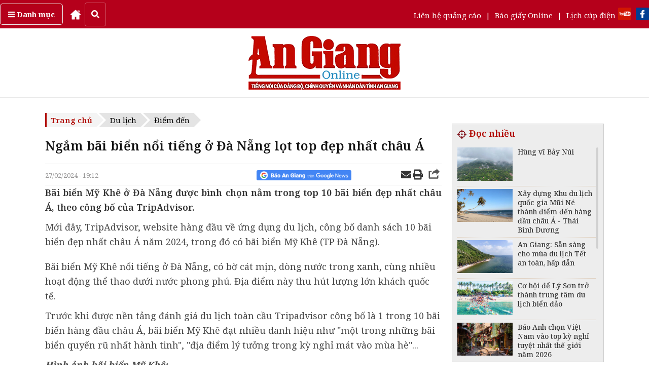

--- FILE ---
content_type: text/html; charset=UTF-8
request_url: https://baoangiang.com.vn/ngam-bai-bien-noi-tieng-o-da-nang-lot-top-dep-nhat-chau-a-a389132.html
body_size: 25651
content:
<!DOCTYPE html>
<html lang="vi" class="notranslate" translate="no">
<head>
<title>Ngắm bãi biển nổi tiếng ở Đà Nẵng lọt top đẹp nhất châu Á - Báo An Giang Online</title>
<meta http-equiv="Content-Type" content="text/html; charset=utf-8" />
<meta name="Keywords" content="Báo An Giang,tin Báo An Giang,tin tức Báo An Giang,tin nhanh,cập nhật,báo điện tử,mua bán,rao vặt,kinh tế,kinh doanh" />
<meta name="Description" content="Bãi biển Mỹ Khê ở Đà Nẵng được bình chọn nằm trong top 10 bãi biển đẹp nhất châu Á, theo công bố của TripAdvisor." />
<meta name="robots" content="index,follow" />
<meta name="revisit-after" content="1 days" />
<base href="https://images.baoangiang.com.vn/static/templates/version1/homepage/" />
<meta name="robots" content="index,follow" /><meta name="revisit-after" content="1 days" /><link href="https://images.baoangiang.com.vn/static/templates/version1/homepage/js/bxslider/jquery.bxslider.css" media="screen" rel="stylesheet" type="text/css" >
<link href="https://images.baoangiang.com.vn/static/templates/version1/homepage/js/fancybox2/source/jquery.fancybox5.css" media="screen" rel="stylesheet" type="text/css" ><script type="text/javascript" src="https://images.baoangiang.com.vn/static/templates/version1/homepage/js/jquery-1.10.1.min.js"></script>
<script type="text/javascript" src="https://images.baoangiang.com.vn/static/templates/version1/homepage/js/jquery.slimscroll.min.js"></script>
<script type="text/javascript" src="https://images.baoangiang.com.vn/static/templates/version1/homepage/js/bxslider/jquery.bxslider.min.js"></script>
<script type="text/javascript" src="https://images.baoangiang.com.vn/static/templates/version1/homepage/js/jscroller2/jscroller-0.4.js"></script>
<script type="text/javascript" src="https://images.baoangiang.com.vn/static/templates/version1/homepage/js/fancybox2/source/jquery.fancybox.js"></script>
<script type="text/javascript" src="https://images.baoangiang.com.vn/static/templates/version1/homepage/js/fancybox2/jquery.mousewheel-3.0.6.pack.js"></script>
<link type="image/x-icon" href="https://images.baoangiang.com.vn/static/templates/version1/homepage/images/favicon.ico?id=1.0" rel="shortcut icon"/>

<link rel="preconnect" href="https://fonts.googleapis.com">
<link rel="preconnect" href="https://fonts.gstatic.com" crossorigin>
<link href="https://fonts.googleapis.com/css2?family=Noto+Serif:wght@300;400;500;600;700;900&display=swap" rel="stylesheet">
<link href="https://fonts.googleapis.com/css2?family=Muli:wght@300;400;500;600;700;900&display=swap" rel="stylesheet">
<link href="https://fonts.googleapis.com/css?family=Noto+Sans:400,400i,600,600i,700,700i&amp;subset=vietnamese" rel="stylesheet">
<link href='https://fonts.googleapis.com/css?family=Roboto+Condensed:300,300italic,400,400italic,500,500italic,700,700italic,&subset=latin,latin-ext,vietnamese' rel='stylesheet' type='text/css'>
<link href='https://fonts.googleapis.com/css?family=Roboto:300,400,500,700,&subset=latin,latin-ext,vietnamese' rel='stylesheet' type='text/css'>

<!-- <link href='https://fonts.googleapis.com/css?family=Roboto+Slab:300,300italic,400,400italic,500,500italic,700,700italic,&subset=latin,latin-ext,vietnamese' rel='stylesheet' type='text/css'> -->

<link rel="stylesheet" href="js/fancybox2/source/jquery.fancybox.css" />
<link rel="stylesheet" href="js/fancybox2/source/jquery.fancybox5.css" />


<!-- <script src="https://use.fontawesome.com/f455f83be3.js"></script> -->
<link rel="stylesheet" href="css/fontawesome-free-5.11.2-web/css/all.css?id=1.0005">
<link rel="stylesheet" href="css/bootstrap.min.css">
<link rel="stylesheet" href="css/bootstrap-theme.min.css">
<script async src="js/bootstrap.min.js"></script>

<link rel="stylesheet" href="js/jquery.jsgallery/jsgallery.css?id=1.0118">
<script src="js/jquery.jsgallery/jquery.jsgallery.js?id=1.0118"></script>

<link href="js/twentytwenty/css/twentytwenty.css?id=1.0" rel="stylesheet" type="text/css" />
<script src="js/twentytwenty/js/jquery.event.move.js"></script>
<script src="js/twentytwenty/js/jquery.twentytwenty.js"></script>



<script type="text/javascript" src="js/jquery.slimscroll.min.js"></script>
<link href="js/slick/slick.css" type="text/css" media="all" rel="stylesheet" />
<link href="js/slick/slick-theme.css" type="text/css" media="all" rel="stylesheet" />
<script type="text/javascript" src="js/slick/slick.js"></script>
<link href="js/flipster/jquery.flipster.css?id=1.0" type="text/css" media="all" rel="stylesheet" />
<script type="text/javascript" src="js/flipster/jquery.flipster.js"></script>
<script type="text/javascript" src="js/jquery.vticker.min.js"></script>

<script type="text/javascript" src="https://images.baoangiang.com.vn/static/templates/version1/homepage/js/common.js?id=1.0118"></script>

<link href="https://images.baoangiang.com.vn/static/templates/version1/homepage/css/style.css?id=1.0118" type="text/css" media="all" rel="stylesheet" />
<link href="https://images.baoangiang.com.vn/static/templates/version1/homepage/css/style-new.css?id=1.0118" type="text/css" media="all" rel="stylesheet" />
<link href="https://images.baoangiang.com.vn/static/templates/version1/homepage/css/reset.css?id=1.0118" type="text/css" media="all" rel="stylesheet" />
<link href="https://images.baoangiang.com.vn/static/templates/version1/homepage/css/responsive.css?id=1.0118" type="text/css" media="all" rel="stylesheet" />



<meta name="viewport" content="width=device-width, initial-scale=1.0">


<script language="javascript" type="text/javascript">

	var DOMAIN = "https://baoangiang.com.vn/";
	var strAction = "detail";
	var strController = "cate";
  var deviceType = "computer";
</script>
<meta property="og:type" content="blog" />
		  <meta property="og:url" content="https://baoangiang.com.vn/ngam-bai-bien-noi-tieng-o-da-nang-lot-top-dep-nhat-chau-a-a389132.html" />
		  <meta property="og:title" content="Ngắm bãi biển nổi tiếng ở Đà Nẵng lọt top đẹp nhất châu Á" />
          <meta property="og:description" content="Bãi biển Mỹ Khê ở Đà Nẵng được bình chọn nằm trong top 10 bãi biển đẹp nhất châu Á, theo công bố của TripAdvisor." /><meta property="og:image" content="https://images.baoangiang.com.vn/image/news/2024/20240227/thumbnail/750x450/ngam-bai-bien-noi-ti_1624_1709035070.jpg" />
		   <link rel="image_src" href="https://images.baoangiang.com.vn/image/news/2024/20240227/thumbnail/750x450/ngam-bai-bien-noi-ti_1624_1709035070.jpg" />
<!--[if lt IE 8]>
    <link href="css/bootstrap-ie7.css" rel="stylesheet">
<![endif]-->

<!-- HTML5 shim and Respond.js for IE8 support of HTML5 elements and media queries -->
<!--[if lt IE 9]>
  <script src="https://oss.maxcdn.com/html5shiv/3.7.3/html5shiv.min.js"></script>
  <script src="https://oss.maxcdn.com/respond/1.4.2/respond.min.js"></script>
<![endif]-->



<script src="https://sp.zalo.me/plugins/sdk.js"></script>
<!-- Google tag (gtag.js) -->
<script async src="https://www.googletagmanager.com/gtag/js?id=G-07V7L9Z82W"></script>
<script>
  window.dataLayer = window.dataLayer || [];
  function gtag(){dataLayer.push(arguments);}
  gtag('js', new Date());
  gtag('config', 'G-07V7L9Z82W');
</script>
<script src="/player/video.min.js"></script>

<style>
.slimScrollBar{z-index:2!important;}
/* @media (max-width: 991px) {
  .footer-bot .col-left {
    width: 64%;
  }
  .footer-bot .col-right{
    width: 34%;
  }
}
@media (max-width: 567px) {
  .footer-bot .col-left {
    width: 60%;
  }
  .footer-bot .col-right{
    width: 40%;
  }
} */
/* quoc tang
.wappermenu,.catename .borbotred,.top_head{filter:grayscale(100%);}
.box300 .catename .cate1, .box1 .catename .cate1, .boxcustomer .catename .cate1,.box-video .box-video-head .i-title{color:#000;}
.nav-main > ul > li:hover, .nav-main > ul > li.active{background:#000;}
.nav-main > ul > li:hover, .nav-main > ul > li:hover > a, .nav-main > ul > li > a:hover{background:#000;}
.bg-top-2-hr-gradient::before, .bg-top-2-hr-gradient::after{background:#000;}
.box-cate-index .catename .cate-title,.box-cate-index .catename .cate-title::after{color:#000;}
.box-cate-index .catename::after{border-bottom: 1px solid #000;}
.hm{border-top: 1px solid #000;}
.breadcrumb .start a, .evtname .dsk-head span{background:#e4e4e4;}
.breadcrumb .start a:after, .evtname .dsk-head span:after{border-left:14px solid #f4f4f4!important;}
.section-box-300 .box-head .title{background:#000;}
.section-box-300 .box-head:after{display:none;}
.box-index-slide,.box300 .catename .cate1:after, .box1 .catename .cate1:after, .boxcustomer .catename .cate1:after{background:#000;}
.box300 .box-head .title,{background:#000;}
.box300 .box-head .title:after{display:none;}
.i-logo,.div-footer img,.mplogo,.sprite,.icotivi,.navbar,.box_home_style_4-1cot-5tin .catename,.footer-bot img,.footer-nav,.box-footer-mid,.navbar-header,.psa1,.subnavmenu .box-rss span i,.videoTitle li:first-child a,.videoTitle li:nth-child(n+2) a:before,.item-desc,.pubshare,.detail-desc img{-webkit-filter: grayscale(100%);filter: grayscale(100%);}
.breadcrumb .start{background:#e4e4e4;}
.breadcrumb .start a{color:#000;border:none;}
a:hover,.box-video .box-video-head a:hover, .lis-video a:hover, .box-video .col-video-left a:hover{color:#000!important;}
.navbar-header,.box300 .catename .cate1:hover:after, .box1 .catename .cate1:hover:after, .boxcustomer .catename .cate1:hover:after{background:#000!important;}
.navbar-header,.box-psa-bg{background:#3d3d3d!important;}
.box-psa-bg .tdh2, .box-psa-bg .tdh2 a,.ulpsa p{color:#fff!important;border-color:#000!important;}
.box-diaphuong .head .bortop a,.boxcustomer .headercus .i-title,.box-cate-detail-top .news-img .b-title:hover,.cate-content-list-item .item .b-title:hover,.item-news .i-title-abs .i-title:hover{color:#000!important;}
.box-diaphuong .head .bortop,.box-diaphuong .list .cate_name a h4{border-color:#000!important;}
!quoc tang */
</style>

<!-- <script src="https://jsc.mgid.com/site/1001285.js" async></script> -->
</head>
<body data="cate/detail/cate=du-lich/subcate=diem-den">

<!-- <div style="position:fixed;right:20px;top:40%;z-index:999999;"><script async src="https://cdn.adop.asia/scripts/a/dd8eb9f23fbd362da0e3f4e70b878c16.js" crossorigin="anonymous"></script></div>
<div style="width:100%"><script async src="https://cdn.adop.asia/scripts/a/352407221afb776e3143e8a1a0577885.js" crossorigin="anonymous"></script></div> -->

<div class="posrelative"><style xss>
#wrapper-scroll-top ul.clearfix li:nth-child(5){display:none;}
.menu_an_Địaphương{display:none!important;}
</style>
<header class="wapperheader">

  <div class="top_head">
    <div class="container">
      <div class="row">
        <div class="cont">
          <div class="left">
            <div class="cate">
              <a href="javascript:void(0);" data-toggle="collapse" data-target="#submenunew" aria-expanded="false" aria-controls="submenunew"><strong><i class="fa fa-bars" aria-hidden="true"></i> Danh mục</strong></a>
              <div class="submenunew collapse" id="submenunew">
                <div class="row">
                  <ul id="nav1" class="nav-mobi nav navbar-nav navbar-left">
                                    <li class="col-xs-6">
                    <a  class="subcm" href="https://baoangiang.com.vn/an-giang-24-gio/">An Giang 24 giờ</a>
                  </li>
                                    <li class="col-xs-6">
                    <a  class="subcm" href="https://baoangiang.com.vn/chinh-tri-xa-hoi/">Chính trị - Xã hội</a>
                  </li>
                                    <li class="col-xs-6">
                    <a  class="subcm" href="https://baoangiang.com.vn/xh-tt/">Xã hội - Từ thiện</a>
                  </li>
                                    <li class="col-xs-6">
                    <a  class="subcm" href="https://baoangiang.com.vn/kinh-te/">Kinh tế</a>
                  </li>
                                    <li class="col-xs-6">
                    <a  class="subcm" href="https://baoangiang.com.vn/giao-duc/">Giáo dục</a>
                  </li>
                                    <li class="col-xs-6">
                    <a  class="subcm" href="https://baoangiang.com.vn/cong-nghe/">Công nghệ</a>
                  </li>
                                    <li class="col-xs-6">
                    <a  class="subcm" href="https://baoangiang.com.vn/phap-luat/">Pháp luật</a>
                  </li>
                                    <li class="col-xs-6">
                    <a  class="subcm" href="https://baoangiang.com.vn/quoc-te/">Quốc tế</a>
                  </li>
                                    <li class="col-xs-6">
                    <a  class="subcm" href="https://baoangiang.com.vn/van-hoa/">Văn hóa</a>
                  </li>
                                    <li class="col-xs-6">
                    <a  class="subcm" href="https://baoangiang.com.vn/the-thao/">Thể thao</a>
                  </li>
                                    <li class="col-xs-6">
                    <a  class="subcm" href="https://baoangiang.com.vn/suc-khoe/">Sức khỏe</a>
                  </li>
                                    <li class="col-xs-6">
                    <a  class="subcm" href="https://baoangiang.com.vn/nhip-song-moi/">Nhịp sống mới</a>
                  </li>
                                    <li class="col-xs-6">
                    <a  class="subcm" href="https://baoangiang.com.vn/tam-nong/">Tam nông</a>
                  </li>
                                    <li class="col-xs-6">
                    <a  class="subcm" href="https://baoangiang.com.vn/thoi-trang/">Thời trang</a>
                  </li>
                                    <li class="col-xs-6">
                    <a  class="subcm" href="https://baoangiang.com.vn/du-lich/">Du lịch</a>
                  </li>
                                    <li class="col-xs-6">
                    <a target="_ttmt" class="subcm" href="https://tintucmientay.baoangiang.com.vn/">Tin tức miền Tây</a>
                  </li>
                                    <li class="col-xs-6">
                    <a  class="subcm" href="https://baoangiang.com.vn/video/">Media Báo An Giang</a>
                  </li>
                                    <!-- menu sub trong tinh -->
                                    <!-- END menu sub trong tinh -->
                  <!-- <li class="col-xs-6">
                    <a href="https://baoangiang.com.vn/lich-cup-dien.html">Lịch cúp điện</a>
                  </li> -->
                  </ul>
                </div>
              </div>
            </div>
              <a href="https://baoangiang.com.vn/" title="Home">
                <!-- <i class="fa fa-home" aria-hidden="true"></i> -->
                <img src="images/icon/home-run.png" style="height:20px;" />
              </a>
              <button id="search-button" class="search-button" onclick="$('#search-button').css('display','none');$('#top_search').css('margin-left','10px');$('#top_search').css('display','flex');"> <i class="fas fa-search"></i> </button>
              <div id="top_search" class="top_search" style="display:none;">
              <input onkeydown="if(event.keyCode==13){doSearch('qts');return false;}" name="qts" id="qts" class="qsearch" type="text" value="" placeholder="Tìm kiếm..." autocomplete="off">
              <a href="javascript:void(0);" onclick="doSearch('qts');return false;">
                <img class="isearch" src="images/icon/searchgray.png" />
              </a>
            </div>
          </div>
          <div class="right">
            <div class="link">
              <!-- <a href="https://baoangiang.com.vn/video/">Truyền hình</a> <span>|</span> -->
              <a href="https://baoangiang.com.vn/lien-he-quang-cao.html">Liên hệ quảng cáo</a> <span>|</span>
              <a href="https://baoangiang.com.vn/xem-bao/bao-ngay/">Báo giấy Online</a> <span>|</span>
              <a href="https://baoangiang.com.vn/lich-cup-dien.html">Lịch cúp điện</a>
            </div>
            <div class="mxh">
              <a rel="nofollow" target="youtube" href="https://www.youtube.com/channel/UCbk_8wqGCAnJqSV5_DZ_k7g"><img src="images/n_yt.png" /></a>
              <a rel="nofollow" target="facebook" href="https://www.facebook.com/baoangiangdientu"><img src="images/n_fb.png" /></a>
              <!-- <a rel="nofollow" target="googlenews" href="https://news.google.com/publications/CAAqBwgKMPns0AswuIjoAw?hl=vi&amp;gl=VN&amp;ceid=VN:vi"><img src="images/google-news-baoAnGiang.png" style="width:150px;"></a> -->
            </div>
          </div>
        </div>
      </div>
     </div>
  </div>

  <nav class="navbar navbar-default bgx visible-xs" id="wrapper-mobi-scroll-top">
      <div class="navbar-header">
      <!-- <span class="sprite searchboxicow"></span>-->
      <i class="fa fa-search searchboxicow hidden" aria-hidden="true"></i>

        <div class="head-bot-mobi">
          <ul id="navbarlan" class="navbarlan">
            <li class="btn-navbar collapsed" data-toggle="collapse" data-target="#navbar" aria-expanded="false"
              aria-controls="navbar">
              <button type="button" class="navbar-toggle">
                <span class="sr-only"></span>
                <span class="icon-bar top-bar"></span>
                <span class="icon-bar out"></span>
                <span class="icon-bar bottom-bar"></span>
              </button>
            </li>
            <!-- <li>
              <a href="#">
                <i class="i-icon fa fa-television" aria-hidden="true"></i>
              </a>
            </li> -->
                        <li class="li-logo no-border">
              
	
		
			&nbsp;
		
	


&nbsp;            </li>



            <li class="fright no-border" style="display:flex;justify-content:center;align-items:center;min-height:0px;">
              <a class="searchboxicow">
                <!-- <i class="i-icon fa fa-search" aria-hidden="true"></i> -->
                <img src="images/icon/search.png" class="img" style="padding-top:10px;" />
              </a>
            </li>

            <li class="fright no-border" style="display:flex;justify-content:center;align-items:center;min-height:0px;">
              <a href="tel:02963898888" class="cw">
                <!-- <i class="i-icon fa fa-phone" aria-hidden="true"></i> -->
                <img src="images/icon/phone.png" class="img" style="padding-top:10px;" />
              </a>
            </li>

            <li class="fright no-border" onclick="toggleLatestNews();" style="display:flex;justify-content:center;align-items:center;">
              <!-- <i class="i-icon fa fa-clock-o" aria-hidden="true"></i> -->
              <img src="images/icon/clock.png" class="img" />
            </li>

            <li class="fright no-border" style="display:flex;justify-content:center;align-items:center;line-height:40px;">
              <a href="https://baoangiang.com.vn/lich-cup-dien.html"><i class="i-icon fa fa-plug"></i></a>
            </li>

            <li class="fright no-border" style="display:flex;justify-content:center;align-items:center;line-height:40px;">
              <a href="https://baoangiang.com.vn/lien-he-quang-cao.html"><i class="i-icon fa fa-ad"></i></a>
            </li>

          </ul>
          
          <style>
            #menucate-mobi2{width:100%;float:left;min-height:40px;background:#f1f1f1;border-bottom:1px solid #f1f1f1;}
            .submenumobi{white-space:nowrap;margin-bottom:0;padding-left:10px;overflow:scroll;font-size:15px;line-height:40px;}
                        .submenumobi li:first-child{border:none}
                        .submenumobi li{list-style:none;display:inline;border-right:1px solid #e0dede;padding:0 5px}
            .submenumobi .act{background:none}
            .submenumobi .act a{font-weight:700;color:#000}
          </style>
          <div id="menucate-mobi2">
            <ul class="submenumobi">
                                            <li class="221 menu_an_AnGiang24giờ">
                <a  href="https://baoangiang.com.vn/an-giang-24-gio/">An Giang 24 giờ</a>
              </li>
                                            <li class="221 menu_an_Chínhtrị-Xãhội">
                <a  href="https://baoangiang.com.vn/chinh-tri-xa-hoi/">Chính trị - Xã hội</a>
              </li>
                                            <li class="221 menu_an_Xãhội-Từthiện">
                <a  href="https://baoangiang.com.vn/xh-tt/">Xã hội - Từ thiện</a>
              </li>
                                            <li class="221 menu_an_Kinhtế">
                <a  href="https://baoangiang.com.vn/kinh-te/">Kinh tế</a>
              </li>
                                            <li class="221 menu_an_Giáodục">
                <a  href="https://baoangiang.com.vn/giao-duc/">Giáo dục</a>
              </li>
                                            <li class="221 menu_an_Côngnghệ">
                <a  href="https://baoangiang.com.vn/cong-nghe/">Công nghệ</a>
              </li>
                                            <li class="221 menu_an_Phápluật">
                <a  href="https://baoangiang.com.vn/phap-luat/">Pháp luật</a>
              </li>
                                            <li class="221 menu_an_Quốctế">
                <a  href="https://baoangiang.com.vn/quoc-te/">Quốc tế</a>
              </li>
                                            <li class="221 menu_an_Vănhóa">
                <a  href="https://baoangiang.com.vn/van-hoa/">Văn hóa</a>
              </li>
                                            <li class="221 menu_an_Thểthao">
                <a  href="https://baoangiang.com.vn/the-thao/">Thể thao</a>
              </li>
                                            <li class="221 menu_an_Sứckhỏe">
                <a  href="https://baoangiang.com.vn/suc-khoe/">Sức khỏe</a>
              </li>
                                            <li class="221 menu_an_Nhịpsốngmới">
                <a  href="https://baoangiang.com.vn/nhip-song-moi/">Nhịp sống mới</a>
              </li>
                                            <li class="221 menu_an_Tamnông">
                <a  href="https://baoangiang.com.vn/tam-nong/">Tam nông</a>
              </li>
                                            <li class="221 menu_an_Thờitrang">
                <a  href="https://baoangiang.com.vn/thoi-trang/">Thời trang</a>
              </li>
                                                <li>
                    <a href="https://baoangiang.com.vn/khoa-hoc/">Khoa học</a>
                  </li>
                  <li>
                    <a href="https://baoangiang.com.vn/cong-nghe/">Công nghệ</a>
                  </li>
                  <li>
                    <a href="https://baoangiang.com.vn/nhip-song-moi/">Nhịp sống mới</a>
                  </li>
                              <li class="221 menu_an_Dulịch">
                <a  href="https://baoangiang.com.vn/du-lich/">Du lịch</a>
              </li>
                                            <li class="221 menu_an_TintứcmiềnTây">
                <a target="_ttmt" href="https://tintucmientay.baoangiang.com.vn/">Tin tức miền Tây</a>
              </li>
                                            <li class="221 menu_an_MediaBáoAnGiang">
                <a  href="https://baoangiang.com.vn/video/">Media Báo An Giang</a>
              </li>
                          </ul>
          </div>
        </div>
      </div>

      <div id="navbar" class="collapse navbar-collapse">
        <div class="row">
          <ul id="nav1" class="nav-mobi nav navbar-nav navbar-left">
                        <li class="col-xs-6">
              <a  class="subcm" href="https://baoangiang.com.vn/an-giang-24-gio/">An Giang 24 giờ</a>
            </li>
                        <li class="col-xs-6">
              <a  class="subcm" href="https://baoangiang.com.vn/chinh-tri-xa-hoi/">Chính trị - Xã hội</a>
            </li>
                        <li class="col-xs-6">
              <a  class="subcm" href="https://baoangiang.com.vn/xh-tt/">Xã hội - Từ thiện</a>
            </li>
                        <li class="col-xs-6">
              <a  class="subcm" href="https://baoangiang.com.vn/kinh-te/">Kinh tế</a>
            </li>
                        <li class="col-xs-6">
              <a  class="subcm" href="https://baoangiang.com.vn/giao-duc/">Giáo dục</a>
            </li>
                        <li class="col-xs-6">
              <a  class="subcm" href="https://baoangiang.com.vn/cong-nghe/">Công nghệ</a>
            </li>
                        <li class="col-xs-6">
              <a  class="subcm" href="https://baoangiang.com.vn/phap-luat/">Pháp luật</a>
            </li>
                        <li class="col-xs-6">
              <a  class="subcm" href="https://baoangiang.com.vn/quoc-te/">Quốc tế</a>
            </li>
                        <li class="col-xs-6">
              <a  class="subcm" href="https://baoangiang.com.vn/van-hoa/">Văn hóa</a>
            </li>
                        <li class="col-xs-6">
              <a  class="subcm" href="https://baoangiang.com.vn/the-thao/">Thể thao</a>
            </li>
                        <li class="col-xs-6">
              <a  class="subcm" href="https://baoangiang.com.vn/suc-khoe/">Sức khỏe</a>
            </li>
                        <li class="col-xs-6">
              <a  class="subcm" href="https://baoangiang.com.vn/nhip-song-moi/">Nhịp sống mới</a>
            </li>
                        <li class="col-xs-6">
              <a  class="subcm" href="https://baoangiang.com.vn/tam-nong/">Tam nông</a>
            </li>
                        <li class="col-xs-6">
              <a  class="subcm" href="https://baoangiang.com.vn/thoi-trang/">Thời trang</a>
            </li>
                        <li class="col-xs-6">
              <a  class="subcm" href="https://baoangiang.com.vn/du-lich/">Du lịch</a>
            </li>
                        <li class="col-xs-6">
              <a target="_ttmt" class="subcm" href="https://tintucmientay.baoangiang.com.vn/">Tin tức miền Tây</a>
            </li>
                        <li class="col-xs-6">
              <a  class="subcm" href="https://baoangiang.com.vn/video/">Media Báo An Giang</a>
            </li>
                        <!-- menu sub trong tinh -->
                         <!-- END menu sub trong tinh -->
            <!-- <li class="col-xs-6">
              <a href="https://baoangiang.com.vn/lich-cup-dien.html">Lịch cúp điện</a>
            </li> -->
          </ul>
        </div>
      </div>

      <div class="menu-search navbar-collapse collapse" id="search">
        <div class="bg-menu-search">
          <form action="" class="frm-nav-search" onsubmit="doSearch('q2');">
            <input type="hidden" name="csrfs" id="csrfs" value="">
            <div class="easy-autocomplete">
              <input onkeydown="if(event.keyCode==13){doSearch('q2');return false;}" name="q2" id="q2" class="qsearch" type="search" value="" placeholder="Nhập nội dung cần tìm kiếm..." autocomplete="off">
            </div>
            <a href="javascript:void(0);" onclick="doSearch('q2');return false;">
            <img src="images/icon/searchgray.png" style="position:absolute;right:10px;top:8px;width:15px;height:15px;z-index:1;"  />
            </a>
          </form>
        </div>
      </div>

      <div id="search1" class="displaynone">
        <div class="">
          <form action="" method="get" onsubmit="doSearch('txtsearch');">
          <input type="search" onkeydown="if(event.keyCode==13){doSearch('txtsearch');return false;}" value="" name="txtsearch" id="txtsearch" class="inputtext">
          <span class="sprite searchboxico" onclick="doSearch('txtsearch');return false;"></span>
          </form>
          <div id="clear"></div>
        </div>
      </div>
  </nav>

  <div class="hidden-xs">
                <div class="box-head-mid">
                        <div class="container">
                                <div class="col-logo-head">
                                        <div class="row">
            <div class="brand">
              <div class="col-wapper col-lg-3 col-md-3 col-sm-3 col-xs-6" id="datenow"></div>
              <div class="col-top-logo col-lg-6 col-md-4 col-sm-4 col-xs-6">
                <a href="https://baoangiang.com.vn/">
                  <img class="i-logo" src="images/graphics-new/logobag.png?id=1.0003" class="" />                </a>
              </div>
              <div class="col-top-banner col-lg-3 col-md-5 col-sm-5 col-xs-6 canhphai">
                <div class="right">
                  
                </div>
              </div>
            </div>
                                        </div>
                                </div>
                        </div>
      <div class="qc_top">
              </div>
                </div>
        </div>
</header>		<section class="wappercontainer">
				<style>
.mybreadcrumb{position:relative;z-index:1;}
@media(max-width:667px){
  #newscontents #loaddocdetail2{width:100%;height:150vw;overflow-y:scroll;}
}
@media print 
{
  a[href]:after{content:none!important;}
  img[src]:after{content:none!important;}

  @page {
    margin-top: 0;
    margin-bottom: 0;
  }
  body  {
    padding-top: 72px;
    padding-bottom: 72px ;
  }

  header,footer,.mybreadcrumb,.detail-date-share{display:none!important;}
}
</style>

<style>
.content-fck table{margin:unset;}
td, th{padding:auto;}
.content-fck table td{padding:unset;}
.content-fck table td .b-img-slider-jsgallery > img{padding:10px!important;}

.detail-title sup{font-size:15px!important;}
.detail-desc .content-fck sup{font-size:12px!important;}
.pubshare iframe{z-index: 1!important;}
#newscontents ul li{list-style:disc;margin-left:10px;}
@media (min-width: 1200px){
  .container{width: 1122px;}
  .wapperheader .top_head .container,.footer .container{width: 1280px;}
}
</style>
<div class="container" data-name="cate-detail" data="1">
    <div class="row">
  
      <div class="col-xs-12">
        <!-- END  col left  noi dung index !-->
        <div class="col-left">
  
                    <div class="box1 mybreadcrumb" data-name="breadcrumb">
            <ul class="breadcrumb left">
              <li class="start">
                <h4>
                  <a href="https://baoangiang.com.vn/">Trang chủ</a>
                </h4>
              </li>
                            <li>
                <h4>
                  <a href="https://baoangiang.com.vn/du-lich/">Du lịch</a>
                </h4>
              </li>
                                          <li>
                <h4>
                  <a href="https://baoangiang.com.vn/du-lich/diem-den/">Điểm đến</a>
                </h4>
              </li>
                
            </ul>
  
            <div class="row hidden">
              <div class="col-xs-12">
                <h2 class="catename-h1">
                  <a href="https://baoangiang.com.vn/">Trang chủ</a>
                  <span>></span>
                  <a href="https://baoangiang.com.vn/du-lich/">Du lịch</a>
                                    <span>></span>
                  <span>
                    <a href="https://baoangiang.com.vn/du-lich/diem-den/">Điểm đến</a>
                  </span>
                                  </h2>
              </div>
            </div>
          </div>
            
          <div class="box1" data-name="col-content-detail">
            <div class="row">
  
                            <div class="col-xs-12">
                <div class="detail-title">
                                    <h1>Ngắm bãi biển nổi tiếng ở Đà Nẵng lọt top đẹp nhất châu Á</h1>
                </div>
              </div>
              
                            <div class="col-xs-12">
                <div class="detail-date-share mobi-none-hr">
                  <div class="pubdate fleft">27/02/2024 - 19:12</div>
                  <div class="pubshare hidden-xs">
                    <table border="0">
                      <tr>
                        <td>
                                                  </td>
                        <td>
                          <a href="https://news.google.com/publications/CAAqBwgKMPns0AswuIjoAw?hl=vi&amp;gl=VN&amp;ceid=VN:vi" rel="nofollow" target="googlenews"><img src="https://baoangiang.com.vn/static/templates/version1/homepage/images/google-news-baoAnGiang.png" style="height:20px;"></a>
                        </td>
                        <td class="hidden-xs" style="padding-top:0px">


                          <!-- <iframe src="https://www.facebook.com/plugins/like.php?href=&amp;width=130&amp;layout=button_count&amp;action=like&amp;size=small&amp;show_faces=true&amp;share=true&amp;height=46&amp;appId" width="130" height="20" style="border: none;overflow: hidden;width: 130px;max-width: 135px;" scrolling="no" frameborder="0" allowtransparency="true"></iframe> -->

                          <iframe src="https://www.facebook.com/plugins/share_button.php?href=https://baoangiang.com.vn/ngam-bai-bien-noi-tieng-o-da-nang-lot-top-dep-nhat-chau-a-a389132.html&layout=button_count&size&width=86&height=20" width="86" height="20" style="border:none;overflow:hidden;" scrolling="no" frameborder="0" allowfullscreen="true" allow="autoplay; clipboard-write; encrypted-media; picture-in-picture; web-share"></iframe>

                        </td>
                        <!-- <td class="hidden-xs">
                          <div class="zalo-share-button" data-href="https://baoangiang.com.vn/ngam-bai-bien-noi-tieng-o-da-nang-lot-top-dep-nhat-chau-a-a389132.html" data-oaid="579745863508352884" data-layout="1" data-color="blue" data-customize=false></div>
                        </td> -->
                        <td class="hidden-xs">
                          <a href='mailto:baoangiangonline@gmail.com?subject=Ngắm bãi biển nổi tiếng ở Đà Nẵng lọt top đẹp nhất châu Á&body=Link bài viết:https://baoangiang.com.vn/ngam-bai-bien-noi-tieng-o-da-nang-lot-top-dep-nhat-chau-a-a389132.html'><i class="fs20 fa fa-envelope" aria-hidden="true"></i></a>
                          <a href="javascript:void(0);" onclick="printPopup('https://baoangiang.com.vn/print/ngam-bai-bien-noi-tieng-o-da-nang-lot-top-dep-nhat-chau-a-a389132.html');" title="Print" rel="nofollow"><i class="fa fa-print fs20" aria-hidden="true"></i></a>

                          <a style="float:right;margin-top:-4px;" href="javascript:void(0);"><i class="icon24-share-gray"></i></a>
                        </td>
                      </tr>
                    </table>
                  </div>
                </div>
              </div>
                   
  
    <div class="col-xs-12 detail-desc" data="news_headline_show=1"><div class="content-fck"><div class="content-fck-font-size"><p class="fontd fw600 justify">Bãi biển Mỹ Khê ở Đà Nẵng được bình chọn nằm trong top 10 bãi biển đẹp nhất châu Á, theo công bố của TripAdvisor.</p></div></div></div>  
              <div class="col-xs-12 visible-xs">
  
                
                <div class="detail-date-share">
                  <div class="pubshare">
                    <table border="0">
                      <tr>
                        <td>
                          <a href="https://news.google.com/publications/CAAqBwgKMPns0AswuIjoAw?hl=vi&amp;gl=VN&amp;ceid=VN:vi" rel="nofollow" target="googlenews"><img src="https://baoangiang.com.vn/static/templates/version1/homepage/images/google-news-baoAnGiang.png" style="height:20px;"></a>
                          <a style="float:right;margin-top:-4px;" class="visible-xs hidden-md" href="javascript:void(0);"><i class="icon24-share-gray"></i></a>
                        </td>
                        <td class="hidden-xs">
                          <iframe src="https://www.facebook.com/plugins/share_button.php?href=https://baoangiang.com.vn/ngam-bai-bien-noi-tieng-o-da-nang-lot-top-dep-nhat-chau-a-a389132.html&layout=button_count&size&width=86&height=20" width="86" height="20" style="border:none;overflow:hidden;" scrolling="no" frameborder="0" allowfullscreen="true" allow="autoplay; clipboard-write; encrypted-media; picture-in-picture; web-share"></iframe>
  
                          <!-- <div class="fb-share-button" data-href="https://baoangiang.com.vn/ngam-bai-bien-noi-tieng-o-da-nang-lot-top-dep-nhat-chau-a-a389132.html" data-send="false" data-layout="button_count" data-width="30" data-size="small" data-show-faces="true" data-share="true" data-mobile-iframe="false"></div>
                          <div id="fb-root"></div>
                          <script>(function(d, s, id) {
                            var js, fjs = d.getElementsByTagName(s)[0];
                            if (d.getElementById(id)) {return;}
                            js = d.createElement(s); js.id = id;
                            js.src = "//connect.facebook.net/en_US/all.js#xfbml=1&appId=633336407397208";
                            fjs.parentNode.insertBefore(js, fjs);
                          }(document, 'script', 'facebook-jssdk'));</script> -->
  
                        </td>
                        <td class="hidden-xs">
                          <!-- <iframe frameborder="0" allowfullscreen="" scrolling="no" width="80px" height="30px" src="http://baoangiang.com.vn/zalo.php?url=https://baoangiang.com.vn/ngam-bai-bien-noi-tieng-o-da-nang-lot-top-dep-nhat-chau-a-a389132.html"></iframe> -->

                          <!-- <div class="zalo-share-button" data-href="https://baoangiang.com.vn/ngam-bai-bien-noi-tieng-o-da-nang-lot-top-dep-nhat-chau-a-a389132.html" data-oaid="579745863508352884" data-layout="1" data-color="blue" data-customize=false></div> -->
  
                        </td>
  
                        <td>
                          <div class="fb-send fl" data-href="https://baoangiang.com.vn/ngam-bai-bien-noi-tieng-o-da-nang-lot-top-dep-nhat-chau-a-a389132.html"  data-colorscheme="light"></div>
                        </td>
                        <td>
  
                        </td>
                      </tr>
                    </table>
                  </div>
                  <div class="pub-fontsize" style="display:none;">
                                        <span class="i-fontsize i-down" onclick="contentFckFontSize(false);">A</span>
                    <span class="i-fontsize i-up" onclick="contentFckFontSize(true);">A</span>
                  </div>
                </div>
              </div>
  
                
              <div class="col-xs-12" id="newscontents">
  
    
                  
                
                
  
                <div class="content-fck slider-jsgallery">
                  <div class="content-fck-font-size" data="computer">


                    <p><span style="font-size: 15px;">Mới đây, TripAdvisor, website hàng đầu về ứng dụng du lịch, công bố danh sách 10 bãi biển đẹp nhất châu Á năm 2024, trong đó có bãi biển Mỹ Khê (TP Đà Nẵng).</span></p>

<div>
<p>Bãi biển Mỹ Khê nổi tiếng ở Đà Nẵng, có bờ cát mịn, dòng nước trong xanh, cùng nhiều hoạt động thể thao dưới nước phong phú. Địa điểm này thu hút lượng lớn khách quốc tế.</p>

<p>Trước khi được nền tảng đánh giá du lịch toàn cầu Tripadvisor công bố là 1 trong 10 bãi biển hàng đầu châu Á, bãi biển Mỹ Khê đạt nhiều danh hiệu như "một trong những bãi biển quyến rũ nhất hành tinh", "địa điểm lý tưởng trong kỳ nghỉ mát vào mùa hè"...</p>

<p><strong><em>Hình ảnh bãi biển Mỹ Khê:</em></strong></p>

<figure>
<p class="note ignore"><picture><source data-srcset="https://static-images.vnncdn.net/files/publish/2024/2/26/bien-my-khe11-1270.jpg?width=0&amp;s=9noMuZpJd4E3_MHtWUCodA" media="(max-width: 1023px)" srcset="https://static-images.vnncdn.net/files/publish/2024/2/26/bien-my-khe11-1270.jpg?width=0&amp;s=9noMuZpJd4E3_MHtWUCodA" /><img title="Ngắm bãi biển nổi tiếng ở Đà Nẵng lọt top đẹp nhất châu Á" data-socail-link="https://baoangiang.com.vn/ngam-bai-bien-noi-tieng-o-da-nang-lot-top-dep-nhat-chau-a-a389132.html" class="zoomimg zoomimg2" alt="bien-my-khe11.jpg" data-lg-id="f446abeb-de52-4dd4-a18b-2c5438a78f05" data-original="https://static-images.vnncdn.net/files/publish/2024/2/26/bien-my-khe11-1270.jpg?width=0&amp;s=9noMuZpJd4E3_MHtWUCodA" data-srcset="https://static-images.vnncdn.net/files/publish/2024/2/26/bien-my-khe11-1270.jpg?width=0&amp;s=9noMuZpJd4E3_MHtWUCodA" data-thumb-small-src="https://static-images.vnncdn.net/files/publish/2024/2/26/bien-my-khe11-1270.jpg?width=260&amp;s=heMFTRHct6F5vqFcDm0pKQ" data-thumb-src="https://static-images.vnncdn.net/files/publish/2024/2/26/bien-my-khe11-1270.jpg?width=260&amp;s=heMFTRHct6F5vqFcDm0pKQ" src="[data-uri]" srcset="https://static-images.vnncdn.net/files/publish/2024/2/26/bien-my-khe11-1270.jpg?width=0&amp;s=9noMuZpJd4E3_MHtWUCodA" style="border:0px;width:1100px;height:auto;" /></picture></p>

<figcaption>
<p class="note ignore">Bãi biển Mỹ Khê kéo dài 900m, nằm ở khu vực trung tâm thành phố Đà Nẵng, nổi tiếng với dải cát trắng mịn, nước trong xanh, sóng biển êm nhẹ.&nbsp;</p>
</figcaption>
</figure>

<figure>
<p class="note ignore"><picture><source data-srcset="https://static-images.vnncdn.net/files/publish/2024/2/26/bien-my-khe14-1271.jpg?width=0&amp;s=SRxXQ-5wOsdzGHXT4qooFw" media="(max-width: 1023px)" srcset="https://static-images.vnncdn.net/files/publish/2024/2/26/bien-my-khe14-1271.jpg?width=0&amp;s=SRxXQ-5wOsdzGHXT4qooFw" /><img title="Ngắm bãi biển nổi tiếng ở Đà Nẵng lọt top đẹp nhất châu Á" data-socail-link="https://baoangiang.com.vn/ngam-bai-bien-noi-tieng-o-da-nang-lot-top-dep-nhat-chau-a-a389132.html" class="zoomimg zoomimg2" alt="bien-my-khe14.jpg" data-adbro-processed="true" data-lg-id="4c024323-5596-458e-ae60-ef98cdf22400" data-original="https://static-images.vnncdn.net/files/publish/2024/2/26/bien-my-khe14-1271.jpg?width=0&amp;s=SRxXQ-5wOsdzGHXT4qooFw" data-srcset="https://static-images.vnncdn.net/files/publish/2024/2/26/bien-my-khe14-1271.jpg?width=0&amp;s=SRxXQ-5wOsdzGHXT4qooFw" data-thumb-small-src="https://static-images.vnncdn.net/files/publish/2024/2/26/bien-my-khe14-1271.jpg?width=260&amp;s=ogtHmCB20QUsV5D3jKOrnA" data-thumb-src="https://static-images.vnncdn.net/files/publish/2024/2/26/bien-my-khe14-1271.jpg?width=260&amp;s=ogtHmCB20QUsV5D3jKOrnA" src="[data-uri]" srcset="https://static-images.vnncdn.net/files/publish/2024/2/26/bien-my-khe14-1271.jpg?width=0&amp;s=SRxXQ-5wOsdzGHXT4qooFw" style="border:0px;width:1100px;height:auto;" /></picture></p>
<picture>
<div id="yomedia-passback-083537f72d09408582de308e598300e7-1709034928861">
<p class="note ignore">&nbsp;</p>
</div>
</picture>

<figcaption>
<p class="note ignore">Dọc bãi biển tập trung hàng loạt khách sạn và biệt thự thuận tiện cho nhu cầu nghỉ ngơi của du khách khi du lịch Đà Nẵng. Chỉ mất vài phút du khách có thể di chuyển ra đến bãi biển để vui chơi, tham quan</p>
</figcaption>
</figure>

<figure>
<p class="note ignore"><picture><source data-srcset="https://static-images.vnncdn.net/files/publish/2024/2/26/bien-my-khe16-1272.jpg?width=0&amp;s=7xKOD504yGlwTk-O4kE1aA" media="(max-width: 1023px)" srcset="https://static-images.vnncdn.net/files/publish/2024/2/26/bien-my-khe16-1272.jpg?width=0&amp;s=7xKOD504yGlwTk-O4kE1aA" /><img title="Ngắm bãi biển nổi tiếng ở Đà Nẵng lọt top đẹp nhất châu Á" data-socail-link="https://baoangiang.com.vn/ngam-bai-bien-noi-tieng-o-da-nang-lot-top-dep-nhat-chau-a-a389132.html" class="zoomimg zoomimg2" alt="bien-my-khe16.jpg" data-lg-id="fc0d1f76-4969-4d92-a586-007b69e3f212" data-original="https://static-images.vnncdn.net/files/publish/2024/2/26/bien-my-khe16-1272.jpg?width=0&amp;s=7xKOD504yGlwTk-O4kE1aA" data-srcset="https://static-images.vnncdn.net/files/publish/2024/2/26/bien-my-khe16-1272.jpg?width=0&amp;s=7xKOD504yGlwTk-O4kE1aA" data-thumb-small-src="https://static-images.vnncdn.net/files/publish/2024/2/26/bien-my-khe16-1272.jpg?width=260&amp;s=fB32-rV3z0KLmsW7QyPsZA" data-thumb-src="https://static-images.vnncdn.net/files/publish/2024/2/26/bien-my-khe16-1272.jpg?width=260&amp;s=fB32-rV3z0KLmsW7QyPsZA" src="[data-uri]" srcset="https://static-images.vnncdn.net/files/publish/2024/2/26/bien-my-khe16-1272.jpg?width=0&amp;s=7xKOD504yGlwTk-O4kE1aA" style="border:0px;width:1100px;height:auto;" /></picture></p>

<figcaption>
<p class="note ignore">&nbsp;Bãi biển Mỹ Khê trở thành điểm đến thu hút đông đảo khách du lịch trong và ngoài nước&nbsp;</p>
</figcaption>
</figure>

<figure>
<p class="note ignore"><picture><source data-srcset="https://static-images.vnncdn.net/files/publish/2024/2/26/bien-my-khe15-1273.jpg?width=0&amp;s=moa28-sJGBYJ42Ow_76GLQ" media="(max-width: 1023px)" srcset="https://static-images.vnncdn.net/files/publish/2024/2/26/bien-my-khe15-1273.jpg?width=0&amp;s=moa28-sJGBYJ42Ow_76GLQ" /><img title="Ngắm bãi biển nổi tiếng ở Đà Nẵng lọt top đẹp nhất châu Á" data-socail-link="https://baoangiang.com.vn/ngam-bai-bien-noi-tieng-o-da-nang-lot-top-dep-nhat-chau-a-a389132.html" class="zoomimg zoomimg2" alt="bien-my-khe15.jpg" data-lg-id="d66db1c8-d03d-4c70-b4d1-bf0cae457adf" data-original="https://static-images.vnncdn.net/files/publish/2024/2/26/bien-my-khe15-1273.jpg?width=0&amp;s=moa28-sJGBYJ42Ow_76GLQ" data-srcset="https://static-images.vnncdn.net/files/publish/2024/2/26/bien-my-khe15-1273.jpg?width=0&amp;s=moa28-sJGBYJ42Ow_76GLQ" data-thumb-small-src="https://static-images.vnncdn.net/files/publish/2024/2/26/bien-my-khe15-1273.jpg?width=260&amp;s=2rrXuwJXnf9lWryWLxNQwQ" data-thumb-src="https://static-images.vnncdn.net/files/publish/2024/2/26/bien-my-khe15-1273.jpg?width=260&amp;s=2rrXuwJXnf9lWryWLxNQwQ" src="[data-uri]" srcset="https://static-images.vnncdn.net/files/publish/2024/2/26/bien-my-khe15-1273.jpg?width=0&amp;s=moa28-sJGBYJ42Ow_76GLQ" style="border:0px;width:1100px;height:auto;" /></picture></p>

<figcaption>
<p class="note ignore">Nước biển trong xanh tung bọt trắng xóa khi vỗ vào bờ cát mịn màng ở bãi biển Mỹ Khê</p>
</figcaption>
</figure>

<figure>
<p class="note ignore"><picture><source data-srcset="https://static-images.vnncdn.net/files/publish/2024/2/26/bien-my-khe12-1277.jpg?width=0&amp;s=yOSOGiFy87ZbjV0TaG1G8w" media="(max-width: 1023px)" srcset="https://static-images.vnncdn.net/files/publish/2024/2/26/bien-my-khe12-1277.jpg?width=0&amp;s=yOSOGiFy87ZbjV0TaG1G8w" /><img title="Ngắm bãi biển nổi tiếng ở Đà Nẵng lọt top đẹp nhất châu Á" data-socail-link="https://baoangiang.com.vn/ngam-bai-bien-noi-tieng-o-da-nang-lot-top-dep-nhat-chau-a-a389132.html" class="zoomimg zoomimg2" alt="bien my khe12.jpg" data-lg-id="cf033d8f-0a6f-443c-a80f-2bf433e3b5ee" data-original="https://static-images.vnncdn.net/files/publish/2024/2/26/bien-my-khe12-1277.jpg?width=0&amp;s=yOSOGiFy87ZbjV0TaG1G8w" data-srcset="https://static-images.vnncdn.net/files/publish/2024/2/26/bien-my-khe12-1277.jpg?width=0&amp;s=yOSOGiFy87ZbjV0TaG1G8w" data-thumb-small-src="https://static-images.vnncdn.net/files/publish/2024/2/26/bien-my-khe12-1277.jpg?width=260&amp;s=3KnCYmvo54rZ1rKI9xfE2w" data-thumb-src="https://static-images.vnncdn.net/files/publish/2024/2/26/bien-my-khe12-1277.jpg?width=260&amp;s=3KnCYmvo54rZ1rKI9xfE2w" src="[data-uri]" srcset="https://static-images.vnncdn.net/files/publish/2024/2/26/bien-my-khe12-1277.jpg?width=0&amp;s=yOSOGiFy87ZbjV0TaG1G8w" style="border:0px;width:1100px;height:auto;" /></picture></p>

<figcaption>
<p class="note ignore">Bãi cát dài trắng mịn là nơi lý tưởng cho du khách thư giãn, tắm nắng, đi dạo...</p>
</figcaption>
</figure>

<figure>
<p class="note ignore"><picture><source data-srcset="https://static-images.vnncdn.net/files/publish/2024/2/26/bien-my-khe13-1278.jpg?width=0&amp;s=tTPv-aElxXZhclDvKHc8RQ" media="(max-width: 1023px)" srcset="https://static-images.vnncdn.net/files/publish/2024/2/26/bien-my-khe13-1278.jpg?width=0&amp;s=tTPv-aElxXZhclDvKHc8RQ" /><img title="Ngắm bãi biển nổi tiếng ở Đà Nẵng lọt top đẹp nhất châu Á" data-socail-link="https://baoangiang.com.vn/ngam-bai-bien-noi-tieng-o-da-nang-lot-top-dep-nhat-chau-a-a389132.html" class="zoomimg zoomimg2" alt="bien-my-khe13.jpg" data-lg-id="f886b155-c04d-4766-9426-be20aa8728df" data-original="https://static-images.vnncdn.net/files/publish/2024/2/26/bien-my-khe13-1278.jpg?width=0&amp;s=tTPv-aElxXZhclDvKHc8RQ" data-srcset="https://static-images.vnncdn.net/files/publish/2024/2/26/bien-my-khe13-1278.jpg?width=0&amp;s=tTPv-aElxXZhclDvKHc8RQ" data-thumb-small-src="https://static-images.vnncdn.net/files/publish/2024/2/26/bien-my-khe13-1278.jpg?width=260&amp;s=gKr_8ndfqunapsbe89l0XQ" data-thumb-src="https://static-images.vnncdn.net/files/publish/2024/2/26/bien-my-khe13-1278.jpg?width=260&amp;s=gKr_8ndfqunapsbe89l0XQ" src="[data-uri]" srcset="https://static-images.vnncdn.net/files/publish/2024/2/26/bien-my-khe13-1278.jpg?width=0&amp;s=tTPv-aElxXZhclDvKHc8RQ" style="border:0px;width:1100px;height:auto;" /></picture></p>

<figcaption>
<p class="note ignore">Nhiều nhóm du khách chia đội đánh bóng chuyền trên bãi cát</p>
</figcaption>
</figure>

<figure>
<p class="note ignore"><picture><source data-srcset="https://static-images.vnncdn.net/files/publish/2024/2/26/bien-my-khe7-1279.jpg?width=0&amp;s=ej_VALfw98NmNw6bGGTdDg" media="(max-width: 1023px)" srcset="https://static-images.vnncdn.net/files/publish/2024/2/26/bien-my-khe7-1279.jpg?width=0&amp;s=ej_VALfw98NmNw6bGGTdDg" /><img title="Ngắm bãi biển nổi tiếng ở Đà Nẵng lọt top đẹp nhất châu Á" data-socail-link="https://baoangiang.com.vn/ngam-bai-bien-noi-tieng-o-da-nang-lot-top-dep-nhat-chau-a-a389132.html" class="zoomimg zoomimg2" alt="bien my khe7.jpg" data-lg-id="40ccb892-8da6-4b39-aee1-140f24a2ff0f" data-original="https://static-images.vnncdn.net/files/publish/2024/2/26/bien-my-khe7-1279.jpg?width=0&amp;s=ej_VALfw98NmNw6bGGTdDg" data-srcset="https://static-images.vnncdn.net/files/publish/2024/2/26/bien-my-khe7-1279.jpg?width=0&amp;s=ej_VALfw98NmNw6bGGTdDg" data-thumb-small-src="https://static-images.vnncdn.net/files/publish/2024/2/26/bien-my-khe7-1279.jpg?width=260&amp;s=ALCkNjuVPcpKXNRzsygI4Q" data-thumb-src="https://static-images.vnncdn.net/files/publish/2024/2/26/bien-my-khe7-1279.jpg?width=260&amp;s=ALCkNjuVPcpKXNRzsygI4Q" src="[data-uri]" srcset="https://static-images.vnncdn.net/files/publish/2024/2/26/bien-my-khe7-1279.jpg?width=0&amp;s=ej_VALfw98NmNw6bGGTdDg" style="border:0px;width:1100px;height:auto;" /></picture></p>

<figcaption>
<p class="note ignore">Thích thú đi dạo dọc bờ biển, anh Alen (du khách Đài Loan) chia sẻ: "Biển Mỹ Khê có cát mịn, sóng nhẹ, phù hợp để bơi lội. Đây là một trong những bãi biển đẹp mà tôi từng ghé thăm"</p>
</figcaption>
</figure>

<figure>
<p class="note ignore"><picture><source data-srcset="https://static-images.vnncdn.net/files/publish/2024/2/26/bien-my-khe4-1282.jpg?width=0&amp;s=Zp2H13u7RPEaob3MIyM3iQ" media="(max-width: 1023px)" srcset="https://static-images.vnncdn.net/files/publish/2024/2/26/bien-my-khe4-1282.jpg?width=0&amp;s=Zp2H13u7RPEaob3MIyM3iQ" /><img title="Ngắm bãi biển nổi tiếng ở Đà Nẵng lọt top đẹp nhất châu Á" data-socail-link="https://baoangiang.com.vn/ngam-bai-bien-noi-tieng-o-da-nang-lot-top-dep-nhat-chau-a-a389132.html" class="zoomimg zoomimg2" alt="bien-my-khe4.jpg" data-lg-id="e6c5abad-92f4-4cec-941a-0fa9bdf32483" data-original="https://static-images.vnncdn.net/files/publish/2024/2/26/bien-my-khe4-1282.jpg?width=0&amp;s=Zp2H13u7RPEaob3MIyM3iQ" data-srcset="https://static-images.vnncdn.net/files/publish/2024/2/26/bien-my-khe4-1282.jpg?width=0&amp;s=Zp2H13u7RPEaob3MIyM3iQ" data-thumb-small-src="https://static-images.vnncdn.net/files/publish/2024/2/26/bien-my-khe4-1282.jpg?width=260&amp;s=w_LbNoc4opROhAUKrcZ5-g" data-thumb-src="https://static-images.vnncdn.net/files/publish/2024/2/26/bien-my-khe4-1282.jpg?width=260&amp;s=w_LbNoc4opROhAUKrcZ5-g" src="[data-uri]" srcset="https://static-images.vnncdn.net/files/publish/2024/2/26/bien-my-khe4-1282.jpg?width=0&amp;s=Zp2H13u7RPEaob3MIyM3iQ" style="border:0px;width:1100px;height:auto;" /></picture></p>

<figcaption>
<p class="note ignore">Đứng từ bãi biển Mỹ Khê, du khách có thể ngắm bán đảo Sơn Trà - nơi được mệnh danh là "lá phổi xanh" của TP Đà Nẵng</p>
</figcaption>
</figure>

<figure>
<p class="note ignore"><picture><source data-srcset="https://static-images.vnncdn.net/files/publish/2024/2/26/bien-my-khe1-1283.jpg?width=0&amp;s=_NA8blh7ufI_gxz_PXHMsw" media="(max-width: 1023px)" srcset="https://static-images.vnncdn.net/files/publish/2024/2/26/bien-my-khe1-1283.jpg?width=0&amp;s=_NA8blh7ufI_gxz_PXHMsw" /><img title="Ngắm bãi biển nổi tiếng ở Đà Nẵng lọt top đẹp nhất châu Á" data-socail-link="https://baoangiang.com.vn/ngam-bai-bien-noi-tieng-o-da-nang-lot-top-dep-nhat-chau-a-a389132.html" class="zoomimg zoomimg2" alt="bien-my-khe1.jpg" data-lg-id="e7132c89-7465-4106-8f15-45365d4037b7" data-original="https://static-images.vnncdn.net/files/publish/2024/2/26/bien-my-khe1-1283.jpg?width=0&amp;s=_NA8blh7ufI_gxz_PXHMsw" data-srcset="https://static-images.vnncdn.net/files/publish/2024/2/26/bien-my-khe1-1283.jpg?width=0&amp;s=_NA8blh7ufI_gxz_PXHMsw" data-thumb-small-src="https://static-images.vnncdn.net/files/publish/2024/2/26/bien-my-khe1-1283.jpg?width=260&amp;s=EUwg4J37Z_YYYK8Yg2G-2g" data-thumb-src="https://static-images.vnncdn.net/files/publish/2024/2/26/bien-my-khe1-1283.jpg?width=260&amp;s=EUwg4J37Z_YYYK8Yg2G-2g" src="[data-uri]" srcset="https://static-images.vnncdn.net/files/publish/2024/2/26/bien-my-khe1-1283.jpg?width=0&amp;s=_NA8blh7ufI_gxz_PXHMsw" style="border:0px;width:1100px;height:auto;" /></picture></p>

<figcaption>
<p class="note ignore">Ngoài bãi biển Mỹ Khê, một đại diện khác của Việt Nam nằm top 10 bãi biển đẹp nhất châu Á được công bố là bãi biển An Bàng (Hội An, Quảng Nam). Trong đó bãi biển An Bàng xếp thứ 5 và Mỹ Khê xếp thứ 6.</p>
</figcaption>
</figure>
</div>

<p class="author ignore">&nbsp;Theo Vietnamnet</p>
                  </div>
                </div>

                  
                  
              </div>
  
                              
              <center style="margin:10px 0px;float:left;width:100%;margin:auto;">
              <style>
                @media(max-width:568px){
                  .lblogin{width:100%;}.lbtitle{min-height:60px;}
                  .lbclose{position:absolute;top:-12px;right:-14px;}
                }
                .mucyk{margin-bottom:2px;text-align:left;}.surveyquest{text-align:left;}</style>
                            </center>
  
              <div class="col-xs-12 detail-sharelike" id="postcomment">
  
                <div class="boxpayk hidden-xs" style="display:none;">
                  <p>Mọi phản ánh, ý kiến, tin, bài và hình ảnh cộng tác của độc giả có thể gửi đến Báo An Giang theo địa chỉ:</p>
                  <p>Email: <b><a href='mailto:baoangiangonline@gmail.com?subject=Góp ý&body=Link bài viết:https://baoangiang.com.vn/ngam-bai-bien-noi-tieng-o-da-nang-lot-top-dep-nhat-chau-a-a389132.html'>baoangiangonline@gmail.com</a></b></p>
                  <p>Hotline: <b>02963.89.8888</b></p>
                </div>
  
                <div data="530" class="pubshare hidden-xs">
                <table border="0">
                  <tr>
                    <td class="hidden-xs">&nbsp;&nbsp;<strong><i class="fas fa-share-alt"></i> Chia sẻ bài viết:</strong></td>
                    <td style="padding-top:0px">
                      <iframe src="https://www.facebook.com/plugins/share_button.php?href=https://baoangiang.com.vn/ngam-bai-bien-noi-tieng-o-da-nang-lot-top-dep-nhat-chau-a-a389132.html&layout=button_count&size&width=86&height=20" width="86" height="20" style="border:none;overflow:hidden;" scrolling="no" frameborder="0" allowfullscreen="true" allow="autoplay; clipboard-write; encrypted-media; picture-in-picture; web-share"></iframe>
  
                      <!-- <div class="fb-like" data-href="https://baoangiang.com.vn/ngam-bai-bien-noi-tieng-o-da-nang-lot-top-dep-nhat-chau-a-a389132.html" data-send="false" data-layout="button_count" data-width="30" data-action="like" data-size="small" data-show-faces="true" data-share="true"></div>
                      <div id="fb-root"></div>
                      <script>(function(d, s, id) {
                        var js, fjs = d.getElementsByTagName(s)[0];
                        if (d.getElementById(id)) {return;}
                        js = d.createElement(s); js.id = id;
                        js.src = "//connect.facebook.net/en_US/all.js#xfbml=1&appId=633336407397208";
                        fjs.parentNode.insertBefore(js, fjs);
                      }(document, 'script', 'facebook-jssdk'));</script> -->
                      
                    </td>
                    <!-- <td>
                      <div class="zalo-share-button" data-href="https://baoangiang.com.vn/ngam-bai-bien-noi-tieng-o-da-nang-lot-top-dep-nhat-chau-a-a389132.html" data-oaid="579745863508352884" data-layout="1" data-color="blue" data-customize=false></div>
                    </td> -->
                    <td>
  
                      <div class="fb-send fl" data-href="https://baoangiang.com.vn/ngam-bai-bien-noi-tieng-o-da-nang-lot-top-dep-nhat-chau-a-a389132.html" data-colorscheme="light"></div>
  
                    </td>
                    <td>
  
                    </td>
                    <td class="hidden-xs">
                      <a href='mailto:baoangiangonline@gmail.com?subject=Ngắm bãi biển nổi tiếng ở Đà Nẵng lọt top đẹp nhất châu Á&body=Link bài viết:https://baoangiang.com.vn/ngam-bai-bien-noi-tieng-o-da-nang-lot-top-dep-nhat-chau-a-a389132.html'><i class="fs20 fa fa-envelope" aria-hidden="true"></i></a>
                      <a href="javascript:void(0);" onclick="printPopup('https://baoangiang.com.vn/print/ngam-bai-bien-noi-tieng-o-da-nang-lot-top-dep-nhat-chau-a-a389132.html');" title="Print" rel="nofollow"><i class="fa fa-print fs20" aria-hidden="true"></i></a>

                      <a style="float:right;margin-top:-4px;" href="javascript:void(0);"><i class="icon24-share-gray"></i></a>
                    </td>
                  </tr>
                </table>
                </div>
              </div>
  
                            <div class="col-xs-12 detail-tag 575">
                <span>
                  <strong><i class="fa fa-tag fa-rotate-90" aria-hidden="true"></i> Từ khóa</strong>
                </span>
                <a class="tag_item" title="Bãi biển Mỹ Khê" href="https://baoangiang.com.vn/tim-kiem/Bãi biển Mỹ Khê.html">Bãi biển Mỹ Khê</a>
                <a class="tag_item" title="APEC 2027" href="https://baoangiang.com.vn/tim-kiem/APEC 2027.html">APEC 2027,</a>
                <a class="tag_item" title="Rạch Giá" href="https://baoangiang.com.vn/tim-kiem/Rạch Giá.html">Rạch Giá</a> 
                <a class="tag_item" title="Phú Quốc" href="https://baoangiang.com.vn/tim-kiem/Phú Quốc.html">Phú Quốc</a> 

                <a class="tag_item" title="An Giang" href="https://baoangiang.com.vn/tim-kiem/An Giang.html">An Giang</a>
                <a class="tag_item" title="Báo An Giang" href="https://baoangiang.com.vn/tim-kiem/Báo An Giang.html">Báo An Giang</a>
              </div>
                
                
                
                <!-- <script async src="https://pagead2.googlesyndication.com/pagead/js/adsbygoogle.js"></script>
                 chanbai_ads tạm thời bỏ , khi nào kêu mở lại adsense này
                <ins class="adsbygoogle"
                    style="display:block"
                    data-ad-client="ca-pub-6000026669905529"
                    data-ad-slot="8912133849"
                    data-ad-format="auto"
                    data-full-width-responsive="true"></ins>
                <script>
                    (adsbygoogle = window.adsbygoogle || []).push({});
                </script> -->
  
              <div class="clear"></div>
                
              <div class="col-xs-12 detail-related dcmobi">
	<div class="row">
		<div class="col-xs-12 related-title">
			<div class="catename">
				<span class="cate-title">
					<a class="cate1" href="javascript:void(0);">Bạn có thể quan tâm</a>
				</span>
			</div>
		</div>

		<ul class="related-list">
									<li class="related-item col-xs-12 col-sm-4">
				<div class="news-img-top">
					<a class="b-img" title="Sập nền móng cầu Vân Khánh đang thi công" href="https://baoangiang.com.vn/sap-nen-mong-cau-van-khanh-dang-thi-cong-a473984.html">
						<div class="overflow-5x3">
							<img class="i-img" src="https://images.baoangiang.com.vn/image/news/2026/20260118/thumbnail/510x286/sap-nen-mong-cau-van_6610_1768713211.jpg" alt="Sập nền móng cầu Vân Khánh đang thi công" title="Sập nền móng cầu Vân Khánh đang thi công"  />
						</div>
					</a>
					<div class="b-content">
						<a title="Sập nền móng cầu Vân Khánh đang thi công" href="https://baoangiang.com.vn/sap-nen-mong-cau-van-khanh-dang-thi-cong-a473984.html">
							<h3 class="b-title">
								Sập nền móng cầu Vân Khánh đang thi công							</h3>
						</a>
					</div>
				</div>
			</li>
												<li class="related-item col-xs-12 col-sm-4">
				<div class="news-img-top">
					<a class="b-img" title="Công an 7 xã, phường của tỉnh An Giang và TP. Cần Thơ phối hợp đảm bảo an ninh, trật tự" href="https://baoangiang.com.vn/cong-an-7-xa-phuong-cua-tinh-an-giang-va-tp-can-tho-phoi-hop-dam-bao-an-ninh-trat-tu-a474130.html">
						<div class="overflow-5x3">
							<img class="i-img" src="https://images.baoangiang.com.vn/image/news/2026/20260119/thumbnail/510x286/ky-ket-cong-tac-phoi_3247_1768817063.jpg" alt="Công an 7 xã, phường của tỉnh An Giang và TP. Cần Thơ phối hợp đảm bảo an ninh, trật tự" title="Công an 7 xã, phường của tỉnh An Giang và TP. Cần Thơ phối hợp đảm bảo an ninh, trật tự"  />
						</div>
					</a>
					<div class="b-content">
						<a title="Công an 7 xã, phường của tỉnh An Giang và TP. Cần Thơ phối hợp đảm bảo an ninh, trật tự" href="https://baoangiang.com.vn/cong-an-7-xa-phuong-cua-tinh-an-giang-va-tp-can-tho-phoi-hop-dam-bao-an-ninh-trat-tu-a474130.html">
							<h3 class="b-title">
								Công an 7 xã, phường của tỉnh An Giang và TP. Cần Thơ phối hợp đảm bảo an ninh, trật tự							</h3>
						</a>
					</div>
				</div>
			</li>
												<li class="related-item col-xs-12 col-sm-4">
				<div class="news-img-top">
					<a class="b-img" title="Đoàn đại biểu Đảng bộ tỉnh An Giang dự khai mạc Đại hội XIV của Đảng" href="https://baoangiang.com.vn/doan-dai-bieu-dang-bo-tinh-an-giang-du-khai-mac-dai-hoi-xiv-cua-dang-a474167.html">
						<div class="overflow-5x3">
							<img class="i-img" src="https://images.baoangiang.com.vn/image/news/2026/20260120/thumbnail/510x286/doan-dai-bieu-dang-b_4948_1768871667.jpg" alt="Đoàn đại biểu Đảng bộ tỉnh An Giang dự khai mạc Đại hội XIV của Đảng" title="Đoàn đại biểu Đảng bộ tỉnh An Giang dự khai mạc Đại hội XIV của Đảng"  />
						</div>
					</a>
					<div class="b-content">
						<a title="Đoàn đại biểu Đảng bộ tỉnh An Giang dự khai mạc Đại hội XIV của Đảng" href="https://baoangiang.com.vn/doan-dai-bieu-dang-bo-tinh-an-giang-du-khai-mac-dai-hoi-xiv-cua-dang-a474167.html">
							<h3 class="b-title">
								Đoàn đại biểu Đảng bộ tỉnh An Giang dự khai mạc Đại hội XIV của Đảng							</h3>
						</a>
					</div>
				</div>
			</li>
												<li class="related-item col-xs-12 col-sm-4">
				<div class="news-img-top">
					<a class="b-img" title="Chỉ huy trưởng Bộ Chỉ huy Quân sự tỉnh An Giang được thăng quân hàm Thiếu tướng" href="https://baoangiang.com.vn/chi-huy-truong-bo-chi-huy-quan-su-tinh-an-giang-duoc-thang-quan-ham-thieu-tuong-a473935.html">
						<div class="overflow-5x3">
							<img class="i-img" src="https://images.baoangiang.com.vn/image/news/2026/20260117/thumbnail/510x286/trao-quyet-dinh-than_8980_1768626554.jpg" alt="Chỉ huy trưởng Bộ Chỉ huy Quân sự tỉnh An Giang được thăng quân hàm Thiếu tướng" title="Chỉ huy trưởng Bộ Chỉ huy Quân sự tỉnh An Giang được thăng quân hàm Thiếu tướng"  />
						</div>
					</a>
					<div class="b-content">
						<a title="Chỉ huy trưởng Bộ Chỉ huy Quân sự tỉnh An Giang được thăng quân hàm Thiếu tướng" href="https://baoangiang.com.vn/chi-huy-truong-bo-chi-huy-quan-su-tinh-an-giang-duoc-thang-quan-ham-thieu-tuong-a473935.html">
							<h3 class="b-title">
								Chỉ huy trưởng Bộ Chỉ huy Quân sự tỉnh An Giang được thăng quân hàm Thiếu tướng							</h3>
						</a>
					</div>
				</div>
			</li>
												<li class="related-item col-xs-12 col-sm-4">
				<div class="news-img-top">
					<a class="b-img" title="Thống nhất điều chuyển 3 viên chức của Trung tâm Dịch vụ tổng hợp xã Hòn Đất về các xã" href="https://baoangiang.com.vn/thong-nhat-dieu-chuyen-3-vien-chuc-cua-trung-tam-dich-vu-tong-hop-xa-hon-dat-ve-cac-xa-a474259.html">
						<div class="overflow-5x3">
							<img class="i-img" src="https://images.baoangiang.com.vn/image/news/2026/20260120/thumbnail/510x286/thong-nhat-dieu-chuy_8388_1768899642.JPG" alt="Thống nhất điều chuyển 3 viên chức của Trung tâm Dịch vụ tổng hợp xã Hòn Đất về các xã" title="Thống nhất điều chuyển 3 viên chức của Trung tâm Dịch vụ tổng hợp xã Hòn Đất về các xã"  />
						</div>
					</a>
					<div class="b-content">
						<a title="Thống nhất điều chuyển 3 viên chức của Trung tâm Dịch vụ tổng hợp xã Hòn Đất về các xã" href="https://baoangiang.com.vn/thong-nhat-dieu-chuyen-3-vien-chuc-cua-trung-tam-dich-vu-tong-hop-xa-hon-dat-ve-cac-xa-a474259.html">
							<h3 class="b-title">
								Thống nhất điều chuyển 3 viên chức của Trung tâm Dịch vụ tổng hợp xã Hòn Đất về các xã&nbsp;<span class="sprite icophoto"></span>							</h3>
						</a>
					</div>
				</div>
			</li>
												<li class="related-item col-xs-12 col-sm-4">
				<div class="news-img-top">
					<a class="b-img" title="An Giang: Phát hiện đối tượng tàng trữ ma túy và súng trong nhà" href="https://baoangiang.com.vn/an-giang-phat-hien-doi-tuong-tang-tru-ma-tuy-va-sung-trong-nha-a473860.html">
						<div class="overflow-5x3">
							<img class="i-img" src="https://images.baoangiang.com.vn/image/news/2026/20260116/thumbnail/510x286/an-giang-kiem-tra-h_2716_1768549623.jpg" alt="An Giang: Phát hiện đối tượng tàng trữ ma túy và súng trong nhà" title="An Giang: Phát hiện đối tượng tàng trữ ma túy và súng trong nhà"  />
						</div>
					</a>
					<div class="b-content">
						<a title="An Giang: Phát hiện đối tượng tàng trữ ma túy và súng trong nhà" href="https://baoangiang.com.vn/an-giang-phat-hien-doi-tuong-tang-tru-ma-tuy-va-sung-trong-nha-a473860.html">
							<h3 class="b-title">
								An Giang: Phát hiện đối tượng tàng trữ ma túy và súng trong nhà							</h3>
						</a>
					</div>
				</div>
			</li>
													<!-- <div class="w100per canhgiua">
					<button class="btn btn-info btn-sm" onclick="viewestmore();" id="btn_viewest_more">Xem thêm</button>
				</div> -->
				<div id="viewest_more" class="an">
						<li class="related-item col-xs-12 col-sm-4">
				<div class="news-img-top">
					<a class="b-img" title="Những khoảnh khắc của Đoàn đại biểu Đảng bộ tỉnh An Giang tại phiên trù bị Đại hội XIV của Đảng" href="https://baoangiang.com.vn/nhung-khoanh-khac-cua-doan-dai-bieu-dang-bo-tinh-an-giang-tai-phien-tru-bi-dai-hoi-xiv-cua-dang-a474114.html">
						<div class="overflow-5x3">
							<img class="i-img" src="https://images.baoangiang.com.vn/image/news/2026/20260119/thumbnail/510x286/nhung-khoanh-khac-cu_5464_1768810795.jpg" alt="Những khoảnh khắc của Đoàn đại biểu Đảng bộ tỉnh An Giang tại phiên trù bị Đại hội XIV của Đảng" title="Những khoảnh khắc của Đoàn đại biểu Đảng bộ tỉnh An Giang tại phiên trù bị Đại hội XIV của Đảng"  />
						</div>
					</a>
					<div class="b-content">
						<a title="Những khoảnh khắc của Đoàn đại biểu Đảng bộ tỉnh An Giang tại phiên trù bị Đại hội XIV của Đảng" href="https://baoangiang.com.vn/nhung-khoanh-khac-cua-doan-dai-bieu-dang-bo-tinh-an-giang-tai-phien-tru-bi-dai-hoi-xiv-cua-dang-a474114.html">
							<h3 class="b-title">
								Những khoảnh khắc của Đoàn đại biểu Đảng bộ tỉnh An Giang tại phiên trù bị Đại hội XIV của Đảng&nbsp;<span class="sprite icophoto"></span>							</h3>
						</a>
					</div>
				</div>
			</li>
												<li class="related-item col-xs-12 col-sm-4">
				<div class="news-img-top">
					<a class="b-img" title="Chi cục Kiểm lâm tỉnh An Giang tiêu hủy 191 cá thể rồng Nam Mỹ" href="https://baoangiang.com.vn/chi-cuc-kiem-lam-tinh-an-giang-tieu-huy-191-ca-the-rong-nam-my-a474365.html">
						<div class="overflow-5x3">
							<img class="i-img" src="https://images.baoangiang.com.vn/image/news/2026/20260121/thumbnail/510x286/chi-cuc-kiem-lam-tin_2654_1768978650.jpg" alt="Chi cục Kiểm lâm tỉnh An Giang tiêu hủy 191 cá thể rồng Nam Mỹ" title="Chi cục Kiểm lâm tỉnh An Giang tiêu hủy 191 cá thể rồng Nam Mỹ"  />
						</div>
					</a>
					<div class="b-content">
						<a title="Chi cục Kiểm lâm tỉnh An Giang tiêu hủy 191 cá thể rồng Nam Mỹ" href="https://baoangiang.com.vn/chi-cuc-kiem-lam-tinh-an-giang-tieu-huy-191-ca-the-rong-nam-my-a474365.html">
							<h3 class="b-title">
								Chi cục Kiểm lâm tỉnh An Giang tiêu hủy 191 cá thể rồng Nam Mỹ&nbsp;<span class="sprite icophoto"></span>							</h3>
						</a>
					</div>
				</div>
			</li>
								</ul>
	</div>
</div>
<script>
function viewestmore()
{
	if($('#viewest_more').css('display') == 'none')
	{
		$('#viewest_more').css('display','block');
		$('#btn_viewest_more').css('display','none');
	}
	else
	{
		$('#viewest_more').css('display','none');
	}
}
</script>
  
              <p>&nbsp;</p>

  
                            
              <div class="col-xs-12 detail-related dcmobi">
	<div class="row">
		<div class="col-xs-12 related-title">
			<div class="catename">
				<span class="cate-title">
					<a class="cate1" href="javascript:void(0);">Đọc thêm</a>
				</span>
			</div>
		</div>

		<ul class="related-list">
						<li class="related-item col-xs-12 col-sm-4">
				<div class="news-img-top">
					<a class="b-img" title="Sa Pa - điểm đến Tây Bắc gây ấn tượng trên sóng truyền hình Pháp" href="https://baoangiang.com.vn/sa-pa-diem-den-tay-bac-gay-an-tuong-tren-song-truyen-hinh-phap-a474583.html">
						<div class="overflow-5x3">
							<img class="i-img" src="https://images.baoangiang.com.vn/image/news/2026/20260123/thumbnail/510x286/sa-pa-diem-den-tay_3225_1769135410.jpg" alt="Sa Pa - điểm đến Tây Bắc gây ấn tượng trên sóng truyền hình Pháp" title="Sa Pa - điểm đến Tây Bắc gây ấn tượng trên sóng truyền hình Pháp"  />
						</div>
					</a>
					<div class="b-content">
						<a title="Sa Pa - điểm đến Tây Bắc gây ấn tượng trên sóng truyền hình Pháp" href="https://baoangiang.com.vn/sa-pa-diem-den-tay-bac-gay-an-tuong-tren-song-truyen-hinh-phap-a474583.html">
							<h3 class="b-title">
								Sa Pa - điểm đến Tây Bắc gây ấn tượng trên sóng truyền hình Pháp							</h3>
						</a>
					</div>
				</div>
			</li>
						<li class="related-item col-xs-12 col-sm-4">
				<div class="news-img-top">
					<a class="b-img" title="Nguyên sơ Vườn quốc gia U Minh Thượng" href="https://baoangiang.com.vn/nguyen-so-vuon-quoc-gia-u-minh-thuong-a474555.html">
						<div class="overflow-5x3">
							<img class="i-img" src="https://images.baoangiang.com.vn/image/news/2026/20260122/thumbnail/510x286/nguyen-so-vuon-quoc-_6316_1769093661.jpg" alt="Nguyên sơ Vườn quốc gia U Minh Thượng" title="Nguyên sơ Vườn quốc gia U Minh Thượng"  />
						</div>
					</a>
					<div class="b-content">
						<a title="Nguyên sơ Vườn quốc gia U Minh Thượng" href="https://baoangiang.com.vn/nguyen-so-vuon-quoc-gia-u-minh-thuong-a474555.html">
							<h3 class="b-title">
								Nguyên sơ Vườn quốc gia U Minh Thượng							</h3>
						</a>
					</div>
				</div>
			</li>
						<li class="related-item col-xs-12 col-sm-4">
				<div class="news-img-top">
					<a class="b-img" title="Mùa hồng chín rộ trên cao nguyên Mộc Châu" href="https://baoangiang.com.vn/mua-hong-chin-ro-tren-cao-nguyen-moc-chau-a474516.html">
						<div class="overflow-5x3">
							<img class="i-img" src="https://images.baoangiang.com.vn/image/news/2026/20260122/thumbnail/510x286/mua-hong-chin-ro-tre_3474_1769071902.jpg" alt="Mùa hồng chín rộ trên cao nguyên Mộc Châu" title="Mùa hồng chín rộ trên cao nguyên Mộc Châu"  />
						</div>
					</a>
					<div class="b-content">
						<a title="Mùa hồng chín rộ trên cao nguyên Mộc Châu" href="https://baoangiang.com.vn/mua-hong-chin-ro-tren-cao-nguyen-moc-chau-a474516.html">
							<h3 class="b-title">
								Mùa hồng chín rộ trên cao nguyên Mộc Châu&nbsp;<span class="sprite icovideo"></span>							</h3>
						</a>
					</div>
				</div>
			</li>
						<li class="related-item col-xs-12 col-sm-4">
				<div class="news-img-top">
					<a class="b-img" title="Bánh mì heo quay đứng đầu danh sách 100 món ngon nhất Việt Nam" href="https://baoangiang.com.vn/banh-mi-heo-quay-dung-dau-danh-sach-100-mon-ngon-nhat-viet-nam-a474510.html">
						<div class="overflow-5x3">
							<img class="i-img" src="https://images.baoangiang.com.vn/image/news/2026/20260122/thumbnail/510x286/banh-mi-heo-quay-dun_8496_1769069405.jpeg" alt="Bánh mì heo quay đứng đầu danh sách 100 món ngon nhất Việt Nam" title="Bánh mì heo quay đứng đầu danh sách 100 món ngon nhất Việt Nam"  />
						</div>
					</a>
					<div class="b-content">
						<a title="Bánh mì heo quay đứng đầu danh sách 100 món ngon nhất Việt Nam" href="https://baoangiang.com.vn/banh-mi-heo-quay-dung-dau-danh-sach-100-mon-ngon-nhat-viet-nam-a474510.html">
							<h3 class="b-title">
								Bánh mì heo quay đứng đầu danh sách 100 món ngon nhất Việt Nam							</h3>
						</a>
					</div>
				</div>
			</li>
						<li class="related-item col-xs-12 col-sm-4">
				<div class="news-img-top">
					<a class="b-img" title="Du khách Việt tìm kiếm điểm đến nào nhiều nhất dịp Tết Nguyên Đán 2026?" href="https://baoangiang.com.vn/du-khach-viet-tim-kiem-diem-den-nao-nhieu-nhat-dip-tet-nguyen-dan-2026-a474496.html">
						<div class="overflow-5x3">
							<img class="i-img" src="https://images.baoangiang.com.vn/image/news/2026/20260122/thumbnail/510x286/du-khach-viet-tim-ki_5223_1769065405.jpg" alt="Du khách Việt tìm kiếm điểm đến nào nhiều nhất dịp Tết Nguyên Đán 2026?" title="Du khách Việt tìm kiếm điểm đến nào nhiều nhất dịp Tết Nguyên Đán 2026?"  />
						</div>
					</a>
					<div class="b-content">
						<a title="Du khách Việt tìm kiếm điểm đến nào nhiều nhất dịp Tết Nguyên Đán 2026?" href="https://baoangiang.com.vn/du-khach-viet-tim-kiem-diem-den-nao-nhieu-nhat-dip-tet-nguyen-dan-2026-a474496.html">
							<h3 class="b-title">
								Du khách Việt tìm kiếm điểm đến nào nhiều nhất dịp Tết Nguyên Đán 2026?							</h3>
						</a>
					</div>
				</div>
			</li>
						<li class="related-item col-xs-12 col-sm-4">
				<div class="news-img-top">
					<a class="b-img" title="Du lịch Việt Nam kỳ vọng bứt phá từ Đại hội Đảng nhiệm kỳ mới" href="https://baoangiang.com.vn/du-lich-viet-nam-ky-vong-but-pha-tu-dai-hoi-dang-nhiem-ky-moi-a474490.html">
						<div class="overflow-5x3">
							<img class="i-img" src="https://images.baoangiang.com.vn/image/news/2026/20260122/thumbnail/510x286/du-lich-viet-nam-ky-_50_1769064420.jpg" alt="Du lịch Việt Nam kỳ vọng bứt phá từ Đại hội Đảng nhiệm kỳ mới" title="Du lịch Việt Nam kỳ vọng bứt phá từ Đại hội Đảng nhiệm kỳ mới"  />
						</div>
					</a>
					<div class="b-content">
						<a title="Du lịch Việt Nam kỳ vọng bứt phá từ Đại hội Đảng nhiệm kỳ mới" href="https://baoangiang.com.vn/du-lich-viet-nam-ky-vong-but-pha-tu-dai-hoi-dang-nhiem-ky-moi-a474490.html">
							<h3 class="b-title">
								Du lịch Việt Nam kỳ vọng bứt phá từ Đại hội Đảng nhiệm kỳ mới							</h3>
						</a>
					</div>
				</div>
			</li>
						<li class="related-item col-xs-12 col-sm-4">
				<div class="news-img-top">
					<a class="b-img" title="Canh bóng thả ngày Tết và bí quyết tẩy bóng bằng nước mắm với hạt tiêu" href="https://baoangiang.com.vn/canh-bong-tha-ngay-tet-va-bi-quyet-tay-bong-bang-nuoc-mam-voi-hat-tieu-a474440.html">
						<div class="overflow-5x3">
							<img class="i-img" src="https://images.baoangiang.com.vn/image/news/2026/20260122/thumbnail/510x286/canh-bong-tha-ngay-t_9754_1769046665.jpeg" alt="Canh bóng thả ngày Tết và bí quyết tẩy bóng bằng nước mắm với hạt tiêu" title="Canh bóng thả ngày Tết và bí quyết tẩy bóng bằng nước mắm với hạt tiêu"  />
						</div>
					</a>
					<div class="b-content">
						<a title="Canh bóng thả ngày Tết và bí quyết tẩy bóng bằng nước mắm với hạt tiêu" href="https://baoangiang.com.vn/canh-bong-tha-ngay-tet-va-bi-quyet-tay-bong-bang-nuoc-mam-voi-hat-tieu-a474440.html">
							<h3 class="b-title">
								Canh bóng thả ngày Tết và bí quyết tẩy bóng bằng nước mắm với hạt tiêu							</h3>
						</a>
					</div>
				</div>
			</li>
						<li class="related-item col-xs-12 col-sm-4">
				<div class="news-img-top">
					<a class="b-img" title="Ốc tự nhiên Vũng Tàu: Đặc điểm nhận biết và cách chọn ngon" href="https://baoangiang.com.vn/oc-tu-nhien-vung-tau-dac-diem-nhan-biet-va-cach-chon-ngon-a474328.html">
						<div class="overflow-5x3">
							<img class="i-img" src="https://images.baoangiang.com.vn/image/news/2026/20260121/thumbnail/510x286/oc-tu-nhien-vung-tau_3860_1768963534.png" alt="Ốc tự nhiên Vũng Tàu: Đặc điểm nhận biết và cách chọn ngon" title="Ốc tự nhiên Vũng Tàu: Đặc điểm nhận biết và cách chọn ngon"  />
						</div>
					</a>
					<div class="b-content">
						<a title="Ốc tự nhiên Vũng Tàu: Đặc điểm nhận biết và cách chọn ngon" href="https://baoangiang.com.vn/oc-tu-nhien-vung-tau-dac-diem-nhan-biet-va-cach-chon-ngon-a474328.html">
							<h3 class="b-title">
								Ốc tự nhiên Vũng Tàu: Đặc điểm nhận biết và cách chọn ngon							</h3>
						</a>
					</div>
				</div>
			</li>
						<li class="related-item col-xs-12 col-sm-4">
				<div class="news-img-top">
					<a class="b-img" title="Khoai lang nướng Đà Lạt trong ký ức ẩm thực của du khách" href="https://baoangiang.com.vn/khoai-lang-nuong-da-lat-trong-ky-uc-am-thuc-cua-du-khach-a474330.html">
						<div class="overflow-5x3">
							<img class="i-img" src="https://images.baoangiang.com.vn/image/news/2026/20260121/thumbnail/510x286/khoai-lang-nuong-da-_2940_1768963568.jpg" alt="Khoai lang nướng Đà Lạt trong ký ức ẩm thực của du khách" title="Khoai lang nướng Đà Lạt trong ký ức ẩm thực của du khách"  />
						</div>
					</a>
					<div class="b-content">
						<a title="Khoai lang nướng Đà Lạt trong ký ức ẩm thực của du khách" href="https://baoangiang.com.vn/khoai-lang-nuong-da-lat-trong-ky-uc-am-thuc-cua-du-khach-a474330.html">
							<h3 class="b-title">
								Khoai lang nướng Đà Lạt trong ký ức ẩm thực của du khách							</h3>
						</a>
					</div>
				</div>
			</li>
						<li class="related-item col-xs-12 col-sm-4">
				<div class="news-img-top">
					<a class="b-img" title="Nhật Bản: Lượng khách quốc tế năm 2025 lập kỷ lục mới" href="https://baoangiang.com.vn/nhat-ban-luong-khach-quoc-te-nam-2025-lap-ky-luc-moi-a474314.html">
						<div class="overflow-5x3">
							<img class="i-img" src="https://images.baoangiang.com.vn/image/news/2026/20260121/thumbnail/510x286/nhat-ban-luong-khac_5858_1768958439.jpg" alt="Nhật Bản: Lượng khách quốc tế năm 2025 lập kỷ lục mới" title="Nhật Bản: Lượng khách quốc tế năm 2025 lập kỷ lục mới"  />
						</div>
					</a>
					<div class="b-content">
						<a title="Nhật Bản: Lượng khách quốc tế năm 2025 lập kỷ lục mới" href="https://baoangiang.com.vn/nhat-ban-luong-khach-quoc-te-nam-2025-lap-ky-luc-moi-a474314.html">
							<h3 class="b-title">
								Nhật Bản: Lượng khách quốc tế năm 2025 lập kỷ lục mới							</h3>
						</a>
					</div>
				</div>
			</li>
						<li class="related-item col-xs-12 col-sm-4">
				<div class="news-img-top">
					<a class="b-img" title="Du lịch chất lượng cao, đô thị xanh và hệ giá trị di sản" href="https://baoangiang.com.vn/du-lich-chat-luong-cao-do-thi-xanh-va-he-gia-tri-di-san-a474258.html">
						<div class="overflow-5x3">
							<img class="i-img" src="https://images.baoangiang.com.vn/image/news/2026/20260120/thumbnail/510x286/du-lich-chat-luong-c_7247_1768899634.png" alt="Du lịch chất lượng cao, đô thị xanh và hệ giá trị di sản" title="Du lịch chất lượng cao, đô thị xanh và hệ giá trị di sản"  />
						</div>
					</a>
					<div class="b-content">
						<a title="Du lịch chất lượng cao, đô thị xanh và hệ giá trị di sản" href="https://baoangiang.com.vn/du-lich-chat-luong-cao-do-thi-xanh-va-he-gia-tri-di-san-a474258.html">
							<h3 class="b-title">
								Du lịch chất lượng cao, đô thị xanh và hệ giá trị di sản							</h3>
						</a>
					</div>
				</div>
			</li>
						<li class="related-item col-xs-12 col-sm-4">
				<div class="news-img-top">
					<a class="b-img" title="Lập quy hoạch tu bổ, phục hồi Di tích quốc gia đặc biệt Căn cứ Trung ương Cục miền nam" href="https://baoangiang.com.vn/lap-quy-hoach-tu-bo-phuc-hoi-di-tich-quoc-gia-dac-biet-can-cu-trung-uong-cuc-mien-nam-a474257.html">
						<div class="overflow-5x3">
							<img class="i-img" src="https://images.baoangiang.com.vn/image/news/2026/20260120/thumbnail/510x286/lap-quy-hoach-tu-bo-_1463_1768899506.jpg" alt="Lập quy hoạch tu bổ, phục hồi Di tích quốc gia đặc biệt Căn cứ Trung ương Cục miền nam" title="Lập quy hoạch tu bổ, phục hồi Di tích quốc gia đặc biệt Căn cứ Trung ương Cục miền nam"  />
						</div>
					</a>
					<div class="b-content">
						<a title="Lập quy hoạch tu bổ, phục hồi Di tích quốc gia đặc biệt Căn cứ Trung ương Cục miền nam" href="https://baoangiang.com.vn/lap-quy-hoach-tu-bo-phuc-hoi-di-tich-quoc-gia-dac-biet-can-cu-trung-uong-cuc-mien-nam-a474257.html">
							<h3 class="b-title">
								Lập quy hoạch tu bổ, phục hồi Di tích quốc gia đặc biệt Căn cứ Trung ương Cục miền nam							</h3>
						</a>
					</div>
				</div>
			</li>
						<li class="related-item col-xs-12 col-sm-4">
				<div class="news-img-top">
					<a class="b-img" title="Chính phủ yêu cầu thúc đẩy đồng bộ các giải pháp phát triển du lịch bền vững" href="https://baoangiang.com.vn/chinh-phu-yeu-cau-thuc-day-dong-bo-cac-giai-phap-phat-trien-du-lich-ben-vung-a474241.html">
						<div class="overflow-5x3">
							<img class="i-img" src="https://images.baoangiang.com.vn/image/news/2026/20260120/thumbnail/510x286/chinh-phu-yeu-cau-th_7459_1768896619.jpg" alt="Chính phủ yêu cầu thúc đẩy đồng bộ các giải pháp phát triển du lịch bền vững" title="Chính phủ yêu cầu thúc đẩy đồng bộ các giải pháp phát triển du lịch bền vững"  />
						</div>
					</a>
					<div class="b-content">
						<a title="Chính phủ yêu cầu thúc đẩy đồng bộ các giải pháp phát triển du lịch bền vững" href="https://baoangiang.com.vn/chinh-phu-yeu-cau-thuc-day-dong-bo-cac-giai-phap-phat-trien-du-lich-ben-vung-a474241.html">
							<h3 class="b-title">
								Chính phủ yêu cầu thúc đẩy đồng bộ các giải pháp phát triển du lịch bền vững							</h3>
						</a>
					</div>
				</div>
			</li>
						<li class="related-item col-xs-12 col-sm-4">
				<div class="news-img-top">
					<a class="b-img" title="Về Tam Giang, nghe vọng tiếng xưa" href="https://baoangiang.com.vn/ve-tam-giang-nghe-vong-tieng-xua-a474202.html">
						<div class="overflow-5x3">
							<img class="i-img" src="https://images.baoangiang.com.vn/image/news/2026/20260120/thumbnail/510x286/ve-tam-giang-nghe-v_2863_1768879060.jpg" alt="Về Tam Giang, nghe vọng tiếng xưa" title="Về Tam Giang, nghe vọng tiếng xưa"  />
						</div>
					</a>
					<div class="b-content">
						<a title="Về Tam Giang, nghe vọng tiếng xưa" href="https://baoangiang.com.vn/ve-tam-giang-nghe-vong-tieng-xua-a474202.html">
							<h3 class="b-title">
								Về Tam Giang, nghe vọng tiếng xưa							</h3>
						</a>
					</div>
				</div>
			</li>
						<li class="related-item col-xs-12 col-sm-4">
				<div class="news-img-top">
					<a class="b-img" title="Hùng vĩ Bảy Núi" href="https://baoangiang.com.vn/hung-vi-bay-nui-a474159.html">
						<div class="overflow-5x3">
							<img class="i-img" src="https://images.baoangiang.com.vn/image/news/2026/20260119/thumbnail/510x286/hung-vi-bay-nui_8666_1768827237.jpg" alt="Hùng vĩ Bảy Núi" title="Hùng vĩ Bảy Núi"  />
						</div>
					</a>
					<div class="b-content">
						<a title="Hùng vĩ Bảy Núi" href="https://baoangiang.com.vn/hung-vi-bay-nui-a474159.html">
							<h3 class="b-title">
								Hùng vĩ Bảy Núi							</h3>
						</a>
					</div>
				</div>
			</li>
						<li class="related-item col-xs-12 col-sm-4">
				<div class="news-img-top">
					<a class="b-img" title="Hương vị bánh quê" href="https://baoangiang.com.vn/huong-vi-banh-que-a474158.html">
						<div class="overflow-5x3">
							<img class="i-img" src="https://images.baoangiang.com.vn/image/news/2026/20260119/thumbnail/510x286/huong-vi-banh-que_6070_1768827125.jpg" alt="Hương vị bánh quê" title="Hương vị bánh quê"  />
						</div>
					</a>
					<div class="b-content">
						<a title="Hương vị bánh quê" href="https://baoangiang.com.vn/huong-vi-banh-que-a474158.html">
							<h3 class="b-title">
								Hương vị bánh quê							</h3>
						</a>
					</div>
				</div>
			</li>
						<li class="related-item col-xs-12 col-sm-4">
				<div class="news-img-top">
					<a class="b-img" title="Sức hấp dẫn mới của du lịch chùa Hương" href="https://baoangiang.com.vn/suc-hap-dan-moi-cua-du-lich-chua-huong-a474121.html">
						<div class="overflow-5x3">
							<img class="i-img" src="https://images.baoangiang.com.vn/image/news/2026/20260119/thumbnail/510x286/suc-hap-dan-moi-cua-_3329_1768813613.jpg" alt="Sức hấp dẫn mới của du lịch chùa Hương" title="Sức hấp dẫn mới của du lịch chùa Hương"  />
						</div>
					</a>
					<div class="b-content">
						<a title="Sức hấp dẫn mới của du lịch chùa Hương" href="https://baoangiang.com.vn/suc-hap-dan-moi-cua-du-lich-chua-huong-a474121.html">
							<h3 class="b-title">
								Sức hấp dẫn mới của du lịch chùa Hương							</h3>
						</a>
					</div>
				</div>
			</li>
						<li class="related-item col-xs-12 col-sm-4">
				<div class="news-img-top">
					<a class="b-img" title="Chùa Sắc tứ Khải Đoan: Ngôi cổ tự triều Nguyễn &quot;gây sốt&quot; trước Tết Bính Ngọ" href="https://baoangiang.com.vn/chua-sac-tu-khai-doan-ngoi-co-tu-trieu-nguyen-gay-sot-truoc-tet-binh-ngo-a474110.html">
						<div class="overflow-5x3">
							<img class="i-img" src="https://images.baoangiang.com.vn/image/news/2026/20260119/thumbnail/510x286/chua-sac-tu-khai-doa_3567_1768809594.jpeg" alt="Chùa Sắc tứ Khải Đoan: Ngôi cổ tự triều Nguyễn &quot;gây sốt&quot; trước Tết Bính Ngọ" title="Chùa Sắc tứ Khải Đoan: Ngôi cổ tự triều Nguyễn &quot;gây sốt&quot; trước Tết Bính Ngọ"  />
						</div>
					</a>
					<div class="b-content">
						<a title="Chùa Sắc tứ Khải Đoan: Ngôi cổ tự triều Nguyễn &quot;gây sốt&quot; trước Tết Bính Ngọ" href="https://baoangiang.com.vn/chua-sac-tu-khai-doan-ngoi-co-tu-trieu-nguyen-gay-sot-truoc-tet-binh-ngo-a474110.html">
							<h3 class="b-title">
								Chùa Sắc tứ Khải Đoan: Ngôi cổ tự triều Nguyễn "gây sốt" trước Tết Bính Ngọ&nbsp;<span class="sprite icophoto"></span>							</h3>
						</a>
					</div>
				</div>
			</li>
					</ul>
	</div>
</div>
<style>
@media(max-width:568px)
{
.dcmobi .related-item:first-child .news-img-top .b-img{width:40%!important;}
.dcmobi .related-item:first-child .news-img-top .b-content{width:60%!important;}
.dcmobi .related-list li:first-child h3{font-size:16px!important;}
}
.btnvm{background:#e7e7e7;border-color:#e7e7e7;color:#b10b02;}
.btnvm:hover{background:#ded7d7!important;border-color:#ded7d7!important;color:#b10b02;}
</style>
<script>
function readermore(idx)
{
	if($('#reader_more'+idx).css('display') == 'none')
	{
		$('#reader_more'+idx).css('display','block');
		$('#btn_reader_more'+idx).css('display','none');
		if(idx==1) $('#divnut2').css('display','block');
	}
	else
	{
		$('#reader_more'+idx).css('display','none');
	}
}
</script>  
            </div>
          </div>
  
        </div>
        <!-- END  col left  noi dung index !-->
  
        <!-- col right 300 !-->
                <div class="col-right" data="computer">
          <!-- banner 300x250 -->
                    <div class="box300">


<script type='text/javascript'><!--//<![CDATA[
   var m3_u = (location.protocol=='https:'?'https://adv.baoangiang.com.vn/www/delivery/ajs.php':'https://adv.baoangiang.com.vn/www/delivery/ajs.php');
   var m3_r = Math.floor(Math.random()*99999999999);
   if (!document.MAX_used) document.MAX_used = ',';
   document.write ("<scr"+"ipt type='text/javascript' src='"+m3_u);
   document.write ("?zoneid=108");
   document.write ('&amp;cb=' + m3_r);
   if (document.MAX_used != ',') document.write ("&amp;exclude=" + document.MAX_used);
   document.write (document.charset ? '&amp;charset='+document.charset : (document.characterSet ? '&amp;charset='+document.characterSet : ''));
   document.write ("&amp;loc=" + escape(window.location));
   if (document.referrer) document.write ("&amp;referer=" + escape(document.referrer));
   if (document.context) document.write ("&context=" + escape(document.context));
   if (document.mmm_fo) document.write ("&amp;mmm_fo=1");
   document.write ("'><\/scr"+"ipt>");
//]]>--></script><noscript><a href='https://adv.baoangiang.com.vn/www/delivery/ck.php?n=a8ddd85a&amp;cb=INSERT_RANDOM_NUMBER_HERE' target='_blank'><img src='https://adv.baoangiang.com.vn/www/delivery/avw.php?zoneid=108&amp;cb=INSERT_RANDOM_NUMBER_HERE&amp;n=a8ddd85a' border='0' alt='' /></a></noscript>

</div>          <div class="box300 box-news-hot">
	<div class="topbox300">
		<a href="javascript:void(0);">
			<h2><img src="images/graphics-new/i-news-view.png"/>Đọc nhiều</h2>
		</a>
	</div>
	<div class="midbox300 full">
		<ul class="tinmoi" id="scroll-col-right-1" data-type="tin-moi" data-scroll="true" data-scroll-item=".item-scroll" data-scroll-num="5">
						<li class="news-img-left">
				<a class="b-img" title="Hùng vĩ Bảy Núi" href="https://baoangiang.com.vn/hung-vi-bay-nui-a474159.html">
					<div class="overflow-5x3">
						<img class="i-img" src="https://images.baoangiang.com.vn/image/news/2026/20260119/thumbnail/336x224/hung-vi-bay-nui_8666_1768827237.jpg" alt="Hùng vĩ Bảy Núi" title="Hùng vĩ Bảy Núi" onerror="this.src='https://images.baoangiang.com.vn/image/error/300x220.jpg'" />
					</div>
				</a>
				<div class="b-content">
					<a title="Hùng vĩ Bảy Núi" href="https://baoangiang.com.vn/hung-vi-bay-nui-a474159.html">
						<h3 class="b-title marbot0">
							Hùng vĩ Bảy Núi						</h3>
					</a>
				</div>
			</li>
						<li class="news-img-left">
				<a class="b-img" title="Xây dựng Khu du lịch quốc gia Mũi Né thành điểm đến hàng đầu châu Á - Thái Bình Dương" href="https://baoangiang.com.vn/xay-dung-khu-du-lich-quoc-gia-mui-ne-thanh-diem-den-hang-dau-chau-a-thai-binh-duong-a473910.html">
					<div class="overflow-5x3">
						<img class="i-img" src="https://images.baoangiang.com.vn/image/news/2026/20260117/thumbnail/336x224/xay-dung-khu-du-lich_7688_1768610625.jpg" alt="Xây dựng Khu du lịch quốc gia Mũi Né thành điểm đến hàng đầu châu Á - Thái Bình Dương" title="Xây dựng Khu du lịch quốc gia Mũi Né thành điểm đến hàng đầu châu Á - Thái Bình Dương" onerror="this.src='https://images.baoangiang.com.vn/image/error/300x220.jpg'" />
					</div>
				</a>
				<div class="b-content">
					<a title="Xây dựng Khu du lịch quốc gia Mũi Né thành điểm đến hàng đầu châu Á - Thái Bình Dương" href="https://baoangiang.com.vn/xay-dung-khu-du-lich-quoc-gia-mui-ne-thanh-diem-den-hang-dau-chau-a-thai-binh-duong-a473910.html">
						<h3 class="b-title marbot0">
							Xây dựng Khu du lịch quốc gia Mũi Né thành điểm đến hàng đầu châu Á - Thái Bình Dương						</h3>
					</a>
				</div>
			</li>
						<li class="news-img-left">
				<a class="b-img" title="An Giang: Sẵn sàng cho mùa du lịch Tết an toàn, hấp dẫn" href="https://baoangiang.com.vn/an-giang-san-sang-cho-mua-du-lich-tet-an-toan-hap-dan-a473987.html">
					<div class="overflow-5x3">
						<img class="i-img" src="https://images.baoangiang.com.vn/image/news/2026/20260118/thumbnail/336x224/du-lich-an-giang-s-n_5544_1768715965.jpg" alt="An Giang: Sẵn sàng cho mùa du lịch Tết an toàn, hấp dẫn" title="An Giang: Sẵn sàng cho mùa du lịch Tết an toàn, hấp dẫn" onerror="this.src='https://images.baoangiang.com.vn/image/error/300x220.jpg'" />
					</div>
				</a>
				<div class="b-content">
					<a title="An Giang: Sẵn sàng cho mùa du lịch Tết an toàn, hấp dẫn" href="https://baoangiang.com.vn/an-giang-san-sang-cho-mua-du-lich-tet-an-toan-hap-dan-a473987.html">
						<h3 class="b-title marbot0">
							An Giang: Sẵn sàng cho mùa du lịch Tết an toàn, hấp dẫn						</h3>
					</a>
				</div>
			</li>
						<li class="news-img-left">
				<a class="b-img" title="Cơ hội để Lý Sơn trở thành trung tâm du lịch biển đảo" href="https://baoangiang.com.vn/co-hoi-de-ly-son-tro-thanh-trung-tam-du-lich-bien-dao-a474035.html">
					<div class="overflow-5x3">
						<img class="i-img" src="https://images.baoangiang.com.vn/image/news/2026/20260119/thumbnail/336x224/co-hoi-de-ly-son-tro_5814_1768791372.jpg" alt="Cơ hội để Lý Sơn trở thành trung tâm du lịch biển đảo" title="Cơ hội để Lý Sơn trở thành trung tâm du lịch biển đảo" onerror="this.src='https://images.baoangiang.com.vn/image/error/300x220.jpg'" />
					</div>
				</a>
				<div class="b-content">
					<a title="Cơ hội để Lý Sơn trở thành trung tâm du lịch biển đảo" href="https://baoangiang.com.vn/co-hoi-de-ly-son-tro-thanh-trung-tam-du-lich-bien-dao-a474035.html">
						<h3 class="b-title marbot0">
							Cơ hội để Lý Sơn trở thành trung tâm du lịch biển đảo						</h3>
					</a>
				</div>
			</li>
						<li class="news-img-left">
				<a class="b-img" title="Báo Anh chọn Việt Nam vào top kỳ nghỉ tuyệt nhất thế giới năm 2026" href="https://baoangiang.com.vn/bao-anh-chon-viet-nam-vao-top-ky-nghi-tuyet-nhat-the-gioi-nam-2026-a473878.html">
					<div class="overflow-5x3">
						<img class="i-img" src="https://images.baoangiang.com.vn/image/news/2026/20260116/thumbnail/336x224/bao-anh-chon-viet-na_5252_1768556339.jpeg" alt="Báo Anh chọn Việt Nam vào top kỳ nghỉ tuyệt nhất thế giới năm 2026" title="Báo Anh chọn Việt Nam vào top kỳ nghỉ tuyệt nhất thế giới năm 2026" onerror="this.src='https://images.baoangiang.com.vn/image/error/300x220.jpg'" />
					</div>
				</a>
				<div class="b-content">
					<a title="Báo Anh chọn Việt Nam vào top kỳ nghỉ tuyệt nhất thế giới năm 2026" href="https://baoangiang.com.vn/bao-anh-chon-viet-nam-vao-top-ky-nghi-tuyet-nhat-the-gioi-nam-2026-a473878.html">
						<h3 class="b-title marbot0">
							Báo Anh chọn Việt Nam vào top kỳ nghỉ tuyệt nhất thế giới năm 2026						</h3>
					</a>
				</div>
			</li>
						<li class="news-img-left">
				<a class="b-img" title="Mẹo chọn cá chỉ vàng khô thơm ngon" href="https://baoangiang.com.vn/meo-chon-ca-chi-vang-kho-thom-ngon-a473937.html">
					<div class="overflow-5x3">
						<img class="i-img" src="https://images.baoangiang.com.vn/image/news/2026/20260117/thumbnail/336x224/meo-chon-ca-chi-vang_9671_1768631951.jpg" alt="Mẹo chọn cá chỉ vàng khô thơm ngon" title="Mẹo chọn cá chỉ vàng khô thơm ngon" onerror="this.src='https://images.baoangiang.com.vn/image/error/300x220.jpg'" />
					</div>
				</a>
				<div class="b-content">
					<a title="Mẹo chọn cá chỉ vàng khô thơm ngon" href="https://baoangiang.com.vn/meo-chon-ca-chi-vang-kho-thom-ngon-a473937.html">
						<h3 class="b-title marbot0">
							Mẹo chọn cá chỉ vàng khô thơm ngon						</h3>
					</a>
				</div>
			</li>
					</ul>				
	</div>
</div>                    						<div class="box300">
								<div class="catename">
									<span class="cate-title">
										<a class="cate1" href="https://baoangiang.com.vn/du-lich/am-thuc/">Ẩm thực</a>
									</span>
								</div>
								<div class="midbox300 full nopadding 138" class="bgf4">
																		<div id="style1">
										<a class="bordernone" href="https://baoangiang.com.vn/banh-mi-heo-quay-dung-dau-danh-sach-100-mon-ngon-nhat-viet-nam-a474510.html">
																																	<div class="overflow-5x3">
												<img onerror="this.src='https://images.baoangiang.com.vn/image/error/300x220.jpg'" width="278px" src="https://images.baoangiang.com.vn/image/news/2026/20260122/thumbnail/336x224/banh-mi-heo-quay-dun_8496_1769069405.jpeg" alt="Bánh mì heo quay đứng đầu danh sách 100 món ngon nhất Việt Nam" title="Bánh mì heo quay đứng đầu danh sách 100 món ngon nhất Việt Nam" />
																							</div>
																						<span class="fleft fw700 margintop10">Bánh mì heo quay đứng đầu danh sách 100 món ngon nhất Việt Nam</span>
										</a>
										<div class="clear"></div>
									</div>
									<div id="newsrelate1" class="tach 157">
																				<ul>
											<li><a title="Canh bóng thả ngày Tết và bí quyết tẩy bóng bằng nước mắm với hạt tiêu" alt="Canh bóng thả ngày Tết và bí quyết tẩy bóng bằng nước mắm với hạt tiêu" href="https://baoangiang.com.vn/canh-bong-tha-ngay-tet-va-bi-quyet-tay-bong-bang-nuoc-mam-voi-hat-tieu-a474440.html">Canh bóng thả ngày Tết và bí quyết tẩy bóng bằng nước mắm với hạt tiêu</a></li><li><a title="Hương vị bánh quê" alt="Hương vị bánh quê" href="https://baoangiang.com.vn/huong-vi-banh-que-a474158.html">Hương vị bánh quê</a></li><li><a title="Mẹo chọn cá chỉ vàng khô thơm ngon" alt="Mẹo chọn cá chỉ vàng khô thơm ngon" href="https://baoangiang.com.vn/meo-chon-ca-chi-vang-kho-thom-ngon-a473937.html">Mẹo chọn cá chỉ vàng khô thơm ngon</a></li>										</ul>
																			</div>
																	</div>
						</div>
					          <div class="box300" data-name="ads">
            <style>
.ulhapo{border:1px solid #ececec;padding:10px;}
.ulhapo li{list-style:none;width:100%;padding-bottom:5px;margin-bottom:5px;border-bottom:1px dashed #ececec;}
.ulhapo li:last-child{border-bottom:none;}
.ulhapo a{color:#1101ff;}
</style>
<div id="srchapo" data="https://baoangiang.com.vn/ngam-bai-bien-noi-tieng-o-da-nang-lot-top-dep-nhat-chau-a-a389132.html">
<div id="hapoboxlink" data="https://link.hapodigital.com/api/v2/keywords?uri=https://baoangiang.com.vn/ngam-bai-bien-noi-tieng-o-da-nang-lot-top-dep-nhat-chau-a-a389132.html"></div>
<!-- <ul class="ulhapo"> -->


<!-- </ul> -->
</div>
<script>
$('#srchapo').slimScroll({
  alwaysVisible: true,
  width: '100%',
  height: "140px",
  color: '#ccc',
  railOpacity: 1,
  size: "4px",//df: 7px
  distance: "0px"
});

</script>
            <!-- <iframe height="100px" src="http://baoangiang.com.vn/ads/textlink.php" width="300" frameborder="0" scrolling="auto"></iframe> -->
            <div class="box300 hidden-xs" data="right_textlink_bao">
<style>.boxLinktop{max-height: 150px;overflow-y: auto; font-size: 12px; border: 1px solid #CECECE; color: #666; width: 100%; padding: 10px 15px}.boxLinktop span{display:block; border-bottom: 1px dashed #CECECE; padding-bottom: 8px; margin-bottom: 8px; color: #333;}.boxLinktop span:last-child{border-bottom:none;padding-bottom: 0px; margin-bottom:5px;}.boxLinktop span a{font-weight: bold;}</style><div class="boxLinktop"><span id="lt-item-464841">Top Địa Chỉ <a href="https://top10.danang.vn/giao-duc/" title=""  target="_blank">Giáo dục</a> Học Tập, Trung Tâm & Trường Lớn Tại Đà Nẵng</span><span id="lt-item-430288">Trang thông tin dự án <a href="https://vinhomecangio.com.vn/" title=""  target="_blank">Vinhomes Cần Giờ</a> </span><span id="lt-item-388891">căn hộ <a href="https://mlandmark-danang.com/" title=""  target="_blank">m landmark</a> </span></div></div>
<script>
$(document).ready(function(){
  $('.boxLinktop').prepend('<span> <a href="https://daivietourist.vn/" title="" target="_blank">Công ty TNHH Lữ hành Đại Việt Tourist</a> </span>');
});
</script>
            <div class="box300 hidden-xs" id="home_right_doitac" data="TEXTLINK_9_6a98e8a5f431bbdf0837b146ab84e222 => https://s2.textlink.vn/plugin.php?NDQw/aHR0cHM6Ly9iYW9hbmdpYW5nLmNvbS52bi9uZ2FtLWJhaS1iaWVuLW5vaS10aWVuZy1vLWRhLW5hbmctbG90LXRvcC1kZXAtbmhhdC1jaGF1LWEtYTM4OTEzMi5odG1s/textlink.html"></div>
&nbsp
</div>
          </div>
          <div class="hidden-xs" id="box_nhandan">
  <iframe src="https://nhandan.vn/widget.html" width="100%" height="500px" frameborder="0" scrolling="no" marginheight="0" marginwidth="0"></iframe>
</div>          <div class="scrolling" data-scrolling="true" data-scrolling-limit="#footer">
            <div class="box-scrolling">
                                        </div>
          </div>
        </div>
                <!-- END col right 300 !-->
      </div>
    </div>
<style>
.c-header-sticky.is-mobile{-webkit-transition:all .2s ease;-moz-transition:all .2s ease;transition:all .2s ease}
.c-header-sticky{z-index:0;position:fixed;left:0;right:0;background:#fff;height:52px;border-bottom:1px solid #ddd;-ms-filter:progid:DXImageTransform.Microsoft.Alpha(Opacity=0);filter:alpha(opacity=0);-moz-opacity:0;-khtml-opacity:0;opacity:0;bottom:-100px;width:calc(100% - 10px);}
.c-header-sticky .c-logo{height:51px;line-height:48px;margin:0 30px 0 0;float:left;padding-top:0;display:inline-block;vertical-align:middle}
.c-logo img{width:auto;height:30px;max-width:100%}
.c-header-sticky .c-logo img{max-height:30px}
.c-sticky-cat{float:left;height:50px;line-height:48px;position:relative;z-index:1;margin-right:15px;padding-right:15px}
.c-sticky-cat a{font-weight:700;color:#212121;text-decoration:none;display:block;white-space:nowrap;overflow:hidden;text-overflow:ellipsis;max-width:120px}
.c-sticky-title{float:left;height:50px;line-height:48px;font-weight:700;color:#212121;max-width:calc(100% - 430px);white-space:nowrap;text-overflow:ellipsis;overflow:hidden}
.c-header-sticky .c-share-scroll{float:right;position:static;width:auto;margin-left:0;padding-top:7px}
.c-sticky-mobile{display:flex;flex-direction:row;align-items:center;justify-content:space-between;height:52px}
.c-menu-expand{display:inline-block;vertical-align:middle;width:24px;height:24px;border:none;background-color:transparent;padding:0;position:relative;z-index:1}
.c-sticky-share>ul{list-style:none;margin:0;padding:0;display:flex;flex-direction:row;align-items:center}
.c-sticky-share>ul>li:first-child{margin-left:0}
.c-sticky-share>ul>li a{text-decoration:none;position:relative;z-index:1;display:block}
.c-sticky-share>ul>li a.is-font-link{background-color:#ececec;padding:5px 12px;-moz-border-radius:18px;-webkit-border-radius:18px;border-radius:18px;display:flex;align-items:center;justify-content:center;}
.c-sticky-share .pub-fontsize .i-fontsize{line-height:unset!important;}
.c-sticky-share>ul>li a .is-text{font-size:12px;color:#424242;margin-left:5px}
.c-font-box-horizontal{padding:0 37px 0 15px;position:absolute;bottom:51px;left:0;right:0;z-index:200;flex-direction:row-reverse;align-items:center;height:50px;justify-content:space-between;background-color:#fff;display:none;-webkit-box-shadow:0 -2px 4px rgba(0,0,0,0.15);-moz-box-shadow:0 -2px 4px rgba(0,0,0,0.15);box-shadow:0 -2px 4px rgba(0,0,0,0.15)}
.c-font-box-horizontal span{font-size:12px;color:#424242}
.c-font-box-horizontal span.plus,.c-font-box-horizontal span.minus,.c-font-box-horizontal span.font{cursor:pointer}
.c-font-box-horizontal__close{position:absolute;z-index:2;top:50%;right:8px;margin-top:-12px;width:24px;height:24px;display:flex;flex-direction:column;align-items:center;justify-content:center;background-color:transparent;padding:0;border:none}

.icon24-share-gray{margin-left:10px;background-image:url(../homepage/images/icon24-share-gray.svg)}
[class*="icon"]{display:inline-block;vertical-align:middle;background-repeat:no-repeat;background-position:center center}
[class*="icon24"]{width:24px;height:24px}

#top{bottom:70px;}
@media (max-width: 991px) {
.c-header-sticky.is-mobile .c-sticky-mobile__left{display:none}
.c-header-sticky.is-mobile .c-sticky-mobile{justify-content:flex-end}
.c-header-sticky.is-mobile .c-share-scroll{display:none}
.c-header-sticky.is-mobile .c-sticky-title{display:none}
.c-header-sticky.is-mobile .c-sticky-cat{display:none}
.c-header-sticky.is-mobile .c-logo{margin:0}
.c-header-sticky.is-mobile{-webkit-transition:all .2s ease;-moz-transition:all .2s ease;transition:all .2s ease}
.c-header-sticky.is-mobile.has-fixed{top:auto;bottom:0;z-index:99;-ms-filter:progid:DXImageTransform.Microsoft.Alpha(Opacity=100);filter:alpha(opacity=100);-moz-opacity:1;-khtml-opacity:1;opacity:1;-webkit-box-shadow:0 -2px 4px rgba(0,0,0,0.15);-moz-box-shadow:0 -2px 4px rgba(0,0,0,0.15);box-shadow:0 -2px 4px rgba(0,0,0,0.15)}
.c-header-sticky.is-mobile .c-logo{margin:0}
}
</style>
<div id="bottom-menu" class="c-header-sticky is-mobile">
    <div class="container">
        <div class="c-logo">
          <a href="/">
            <!-- <img style="width:110px;" src="https://baoangiang.com.vn/static/templates/version1/homepage/images/graphics-new/logo-mobi.png?id=1.0e" alt="logo"></a> -->
        </div>
        <!-- <div class="c-sticky-cat"><a href=""></a></div> -->
        <div class="c-sticky-title">Ngắm bãi biển nổi tiếng ở Đà Nẵng lọt top đẹp nhất châu Á</div>
        <div class="c-share-scroll">
            <ul class="clearfix">
                <li><a class="onecms__popup" href="https://www.facebook.com/sharer/sharer.php?u=https://baoangiang.com.vn/ngam-bai-bien-noi-tieng-o-da-nang-lot-top-dep-nhat-chau-a-a389132.html&amp;display=popup&amp;ref=plugin"><i class="icon24-facebook-circle-gray"></i></a></li>
                <!-- <li class="zalo-share-button" data-href="https://baoangiang.com.vn/ngam-bai-bien-noi-tieng-o-da-nang-lot-top-dep-nhat-chau-a-a389132.html" data-oaid="579745863508352884" data-layout="icon-text" data-color="blue" data-customize="true">
                  <a class="bg-zalo" href="javascript:;" title="Chia sẻ Zalo"><span class="icon16-zalo-gray"></span></a>
                </li> -->
                
            </ul>
        </div>
        <div class="c-sticky-mobile">
            <div class="c-sticky-mobile__left">
                <button class="c-menu-expand js-menu-expand" type="button"><i class="icon24-menu-gray"></i></button>
            </div>
            <div class="c-sticky-mobile__right">
                <div class="c-sticky-share">
                    <ul>
                        <li>
                            <a class="is-font-link js-font-horizontal" href="javascript:void(0);">
                              <div class="pub-fontsize">
                                <span class="i-fontsize i-down" onclick="contentFckFontSize(false);">A</span>
                                <span class="i-fontsize i-up" onclick="contentFckFontSize(true);">A</span>
                              </div>
                              <span class="is-text">Cỡ chữ</span>
                            </a>
                        </li>
                        <li><a href="javascript:void(0);"><i class="icon24-share-gray"></i></a></li>
                    </ul>
                </div>
            </div>
        </div>
    </div>
</div>
<script>
$(window).on('scroll', function()
{
  var scroll_top1 = $(window).scrollTop();
  //console.log(scroll_top1);
  if(scroll_top1>100) {
    $('#bottom-menu').addClass('has-fixed');
  } else {
    $('#bottom-menu').removeClass('has-fixed');
  }
});

$(".icon24-share-gray").click(function (e) {
    e.preventDefault();
    let _title = 'Ngắm bãi biển nổi tiếng ở Đà Nẵng lọt top đẹp nhất châu Á';
    let _text  = 'Ngắm bãi biển nổi tiếng ở Đà Nẵng lọt top đẹp nhất châu Á';
    let _url   = 'https://baoangiang.com.vn/ngam-bai-bien-noi-tieng-o-da-nang-lot-top-dep-nhat-chau-a-a389132.html';
    shareSomeContent(decodeHtmlEntity(_title), decodeHtmlEntity(_text), _url);
});
function decodeHtmlEntity(str) {
  return str.replace(/&#(\d+);/g, function (match, dec) {
    return String.fromCharCode(dec);
  });
};
function shareSomeContent(title, text, url) {
    if (!navigator.share) {
      return;
    }
    navigator.share({ title, text, url }).then(() => {
    }).catch(error => {
      console.error('Error sharing the content', error);
    });
};

var isSafari = /Safari/.test(navigator.userAgent) && /Apple Computer/.test(navigator.vendor);
if (isSafari) { 
  $('head').append('<style>.content-fck table{display:inline;}</style>') 
};

</script>
<div style="display:none;" debug="chitiet"></div>		</section>
		<footer id="footer" class="footer wapperfooter">
	<div class="container">
		<div class="row">

			<div class="col-xs-12">
	<div class="boxcustomer">
		<div class="headercus">
			<div class="i-title">THƯƠNG HIỆU MẠNH AN GIANG</div>
		</div>
		<div class="fleft w100per">
			<ul class="posrelative silde-customer" id="silde-customer">
								<li class="item-slick">
					<a title="Insee" href="https://www.siamcitycement.com/vietnam/vn/home">
						<img style="width:300px;" alt="Insee" src="https://images.baoangiang.com.vn/image/customer/origin/9441768377740.jpg" />
					</a>
				</li>
							<li class="item-slick">
					<a title="Vietcombank" href="https://www.vietcombank.com.vn">
						<img style="width:300px;" alt="Vietcombank" src="https://images.baoangiang.com.vn/image/customer/origin/2541755766136.jpg" />
					</a>
				</li>
							<li class="item-slick">
					<a title="Agribank chi nhánh An Giang" href="http://www.agribank.com.vn/">
						<img style="width:300px;" alt="Agribank chi nhánh An Giang" src="https://images.baoangiang.com.vn/image/customer/origin/7211768377760.jpg" />
					</a>
				</li>
						</ul>
		</div>
	</div>
</div>

			<div class="col-xs-12 hidden-md hidden-lg hidden-xs">
<div class="box-footer-mid hidden-xs">
<div class="box-inlineblock w100per">
<div class="row">
<div class="col-inlineblock col-md-5 col-sm-4 col-xs-12" style="visibility:hidden;">
<div class="box-inlineblock">
<div class="col-inlineblock"><a class="item" href="https://baoangiang.com.vn/video/">MEDIA BÁO AN GIANG</a></div>

<div class="col-inlineblock"><a class="item" href="https://baoangiang.com.vn/xem-bao/bao-ngay/">BÁO IN</a></div>
</div>
</div>

<div class="col-inlineblock col-md-7 col-sm-8 col-xs-12 canhphai"><a href="https://baoangiang.com.vn/dat-bao.html"><button class="btn-sendads">Liên hệ quảng cáo</button></a><a href="https://baoangiang.com.vn/xem-bao/bao-ngay/"><button class="btn-sendctv">Báo in</button></a><a href="https://baoangiang.com.vn/lich-cup-dien.html"><button class="btn-sendnews">Lịch cúp điện</button></a></div>
</div>
</div>
</div>
</div>		</div>

		<div class="footer-nav">
<div class="canhgiua"><div class="col-inlineblock col-lg-9 col-md-8 col-sm-8 col-xs-12 box-footer-nav"><ul class="list-footer-nav"><li class="col-lg-3 col-md-3 col-sm-4 col-xs-6"><a href="https://baoangiang.com.vn/">Trang chủ</a></li><li class="col-lg-3 col-md-3 col-sm-4 col-xs-6 ">
					<a  href="https://baoangiang.com.vn/an-giang-24-gio/">An Giang 24 giờ</a>
				</li><li class="col-lg-3 col-md-3 col-sm-4 col-xs-6 ">
					<a  href="https://baoangiang.com.vn/chinh-tri-xa-hoi/">Chính trị - Xã hội</a>
				</li><li class="col-lg-3 col-md-3 col-sm-4 col-xs-6 ">
					<a  href="https://baoangiang.com.vn/xh-tt/">Xã hội - Từ thiện</a>
				</li><li class="col-lg-3 col-md-3 col-sm-4 col-xs-6 ">
					<a  href="https://baoangiang.com.vn/kinh-te/">Kinh tế</a>
				</li><li class="col-lg-3 col-md-3 col-sm-4 col-xs-6 ">
					<a  href="https://baoangiang.com.vn/giao-duc/">Giáo dục</a>
				</li><li class="col-lg-3 col-md-3 col-sm-4 col-xs-6 ">
					<a  href="https://baoangiang.com.vn/cong-nghe/">Công nghệ</a>
				</li><li class="col-lg-3 col-md-3 col-sm-4 col-xs-6 ">
					<a  href="https://baoangiang.com.vn/phap-luat/">Pháp luật</a>
				</li><li class="col-lg-3 col-md-3 col-sm-4 col-xs-6 ">
					<a  href="https://baoangiang.com.vn/quoc-te/">Quốc tế</a>
				</li><li class="col-lg-3 col-md-3 col-sm-4 col-xs-6 ">
					<a  href="https://baoangiang.com.vn/van-hoa/">Văn hóa</a>
				</li><li class="col-lg-3 col-md-3 col-sm-4 col-xs-6 ">
					<a  href="https://baoangiang.com.vn/the-thao/">Thể thao</a>
				</li><li class="col-lg-3 col-md-3 col-sm-4 col-xs-6 ">
					<a  href="https://baoangiang.com.vn/suc-khoe/">Sức khỏe</a>
				</li><li class="col-lg-3 col-md-3 col-sm-4 col-xs-6 ">
					<a  href="https://baoangiang.com.vn/nhip-song-moi/">Nhịp sống mới</a>
				</li><li class="col-lg-3 col-md-3 col-sm-4 col-xs-6 ">
					<a  href="https://baoangiang.com.vn/tam-nong/">Tam nông</a>
				</li><li class="col-lg-3 col-md-3 col-sm-4 col-xs-6 ">
					<a  href="https://baoangiang.com.vn/thoi-trang/">Thời trang</a>
				</li><li class="col-lg-3 col-md-3 col-sm-4 col-xs-6 ">
					<a  href="https://baoangiang.com.vn/du-lich/">Du lịch</a>
				</li><li class="col-lg-3 col-md-3 col-sm-4 col-xs-6 ">
					<a target="_ttmt" href="https://tintucmientay.baoangiang.com.vn/">Tin tức miền Tây</a>
				</li><li class="col-lg-3 col-md-3 col-sm-4 col-xs-6 ">
					<a  href="https://baoangiang.com.vn/video/">Media Báo An Giang</a>
				</li></div>
<div class="col-lg-3 col-md-4 col-sm-4 col-xs-12 col-inlineblock vertop col-item col-item-socail">
<p>Theo dõi báo An Giang Online trên:</p>

<p><a href="https://news.google.com/publications/CAAqBwgKMPns0AswuIjoAw?hl=vi&amp;gl=VN&amp;ceid=VN:vi" rel="nofollow" target="googlenews"><img src="https://baoangiang.com.vn/static/templates/version1/homepage/images/google-news-baoAnGiang.png" style="width:150px;" /></a></p>

<p><a class="btn-fb" href="https://www.facebook.com/baoangiangdientu" target="baoangiangfanpage">&nbsp;&nbsp;FACEBOOK </a> <a class="btn-yt" href="https://www.youtube.com/channel/UCbk_8wqGCAnJqSV5_DZ_k7g" target="baoangiangchannel"> &nbsp;&nbsp;YOUTUBE </a></p>

<p>Tải Báo An Giang App</p>

<div class="link_app"><a href="https://itunes.apple.com/us/app/bao-an-giang/id1343633797?ls=1&amp;mt=8" target="_bagios"><img alt="BaoAnGiang iOS App" src="https://baoangiang.com.vn/static/templates/version1/homepage/images/apple_app.png" /></a> <a href="https://play.google.com/store/apps/details?id=com.baoangiang" target="_bagandroid"><img alt="BaoAngiang Android App" src="https://baoangiang.com.vn/static/templates/version1/homepage/images/android_app.png" /></a></div>

<div class="qr_code"><img alt="QRCode" src="https://baoangiang.com.vn/static/templates/version1/homepage/images/qr_code.png" style="width:65px" /></div>
</div>
</div>
</div>

<div class="footer-bot">
<div class="row">
<div class="box-inlineblock">
<div class="bot-item col-left col-xs-12"><img alt="Báo An Giang Online" class="hidden-xs marginbottom10" src="https://baoangiang.com.vn/static/templates/version1/homepage/images/baoangiang.png?id=1.0a" title="Báo An Giang Online" /> <!-- <img alt="Báo An Giang Online" class="hidden-xs marginbottom10" src="https://baoangiang.com.vn/static/templates/version1/homepage/images/logo-mobi_gray.png?id=1.0a" title="Báo An Giang Online" /> --> <a href="https://tinnhiemmang.vn/danh-ba-tin-nhiem/baoangiangcomvn-1629343469" target="_blank" title="Chung nhan Tin Nhiem Mang"><img alt="Chung nhan Tin Nhiem Mang" height="auto" id="cnthm" src="https://tinnhiemmang.vn/handle_cert?id=baoangiang.com.vn" style="margin:10px 0px;margin-left:20px;" width="150px" /></a>

<p><span style="color: rgb(8, 28, 54); white-space-collapse: preserve;">Giấy phép số 635/GP-BTTTT, do Bộ Thông tin và Truyền thông, cấp ngày 29/9/2021</span></p>

<p><strong>Chịu trách nhiệm xuất bản:</strong>&nbsp;Phó Giám đốc phụ trách&nbsp;<strong>LÊ VĂN CHUYỂN</strong></p>

<p style="width: 1097px;"><strong>Chịu trách nhiệm nội dung:</strong></p>

<p style="width: 1097px;">- Phó Giám đốc&nbsp;<strong>LÂM VIỆT KHỞI</strong></p>

<p style="width: 1097px;">- Phó Giám đốc&nbsp;<strong>PHẠM THANH MIÊNG</strong></p>

<p><strong><span class="text" style="user-select: text; white-space-collapse: preserve; color: rgb(8, 28, 54); font-family: SegoeuiPc, ">Địa chỉ Tòa soạn:</span></strong></p>

<p><span class="text" style="user-select: text; white-space-collapse: preserve; color: rgb(8, 28, 54); font-family: SegoeuiPc, ">- Cơ sở 1: Số 39 Đống Đa, phường Rạch Giá, tỉnh An Giang.</span></p>

<p>- Cơ sở 2: Số 852 Trần Hưng Đạo, phường Bình Đức, tỉnh An Giang.</p>

<p><span class="text" style="user-select: text; white-space-collapse: preserve; color: rgb(8, 28, 54); font-family: SegoeuiPc, ">- Cơ sở 3: Số 16 Mạc Đĩnh Chi, phường Rạch Giá, tỉnh An Giang.</span></p>

<p><span class="text" style="user-select: text; white-space-collapse: preserve; color: rgb(8, 28, 54); font-family: SegoeuiPc, "><strong>Gửi tin, bài cộng tác qua email:</strong> baoagdientu@gmail.com</span></p>

<p><span class="text" style="user-select: text; white-space-collapse: preserve; color: rgb(8, 28, 54); font-family: SegoeuiPc, "><strong>Liên hệ quảng cáo:</strong></span></p>

<p noto="" style="box-sizing: border-box; padding: 0px; margin-top: 0px; margin-right: 0px; margin-left: 0px; color: rgb(70, 70, 70); font-family: ">- Số điện thoại: 02973.949.460 - 0919.459.899.</p>

<p noto="" style="box-sizing: border-box; padding: 0px; margin-top: 0px; margin-right: 0px; margin-left: 0px; color: rgb(70, 70, 70); font-family: ">- Email: <span noto="" style="color: rgb(70, 70, 70); font-family: ">baokgquangcao@gmail.com</span></p>

<p>© 2008 - 2017 Bản quyền thuộc về Báo và Phát thanh - Truyền hình tỉnh An Giang.</p>

<p>©&nbsp;Chỉ được phát hành lại thông tin trên website khi có sự đồng ý bằng văn bản của Báo và Phát thanh - Truyền hình tỉnh An Giang.</p>
</div>

<div class="bot-item col-right col-xs-12">
<div class="box-footer-mid pad0 bordernone hidden-xs" style="zoom:0.9;position:absolute;top:-90px;left:0px;">
<div class="col-inlineblock col-md-12 col-xs-12 canhphai"><button class="btn-sendads">Liên hệ quảng cáo</button><button class="btn-sendctv">Báo in</button><button class="btn-sendnews">Lịch cúp điện</button></div>
</div>

<div class="midbox300 hidden-xs" id="lienketweb"><select style="width:200px;" onchange="openweb(this.value);"><option value="">-- Liên kết website --</option><option value="http://angiangtourism.vn/">Trung tâm Xúc tiến Du lịch</option><option value="http://cand.com.vn/">Báo Công an Nhân dân</option><option value="http://sonongnghiep.angiang.gov.vn/">Sở Nông nghiệp và Phát triển nông thôn tỉnh An Giang</option><option value="https://tintucmientay.baoangiang.com.vn/">Tin tức miền Tây</option></select></div>
</div>
</div>
</div>
</div>
	</div>
</footer>
</div>
<section id="content_expand">
	<div class="news-wrapper latest-news">
		<div class="box1">
			<div class="catename">								
				<span class="cate-title">
					<a class="cate1" href="javascript:void(0);">TIN MỚI NHẤT</a>
				</span>
			</div>
			
			<ul class="cate-content-list-item">
								<li class="item">
					<div class="news-img-left box-content">											
						<a class="b-img" title="Đội hình dự kiến U23 Việt Nam vs U23 Hàn Quốc: Đình Bắc nghỉ ngơi" href="https://baoangiang.com.vn/doi-hinh-du-kien-u23-viet-nam-vs-u23-han-quoc-dinh-bac-nghi-ngoi-a474587.html" >
							<div class="overflow-5x3">
								<img class="i-img" src="https://images.baoangiang.com.vn/image/news/2026/20260123/thumbnail/336x224/doi-hinh-du-kien-u23_3411_1769136780.webp" alt="Đội hình dự kiến U23 Việt Nam vs U23 Hàn Quốc: Đình Bắc nghỉ ngơi" title="Đội hình dự kiến U23 Việt Nam vs U23 Hàn Quốc: Đình Bắc nghỉ ngơi" onerror="this.src='https://images.baoangiang.com.vn/image/error/300x220.jpg'" />
							</div>												
						</a>
						<div class="b-content">
							<a title="Đội hình dự kiến U23 Việt Nam vs U23 Hàn Quốc: Đình Bắc nghỉ ngơi" href="https://baoangiang.com.vn/doi-hinh-du-kien-u23-viet-nam-vs-u23-han-quoc-dinh-bac-nghi-ngoi-a474587.html" >
								<h3 class="b-title">
									Đội hình dự kiến U23 Việt Nam vs U23 Hàn Quốc: Đình Bắc nghỉ ngơi								</h3>
							</a>
							<div class="b-info visible-xs">
								<span class="i-time">
									Cách đây 21 phút								</span>
							</div>									
						</div>
					</div>
				</li>
								<li class="item">
					<div class="news-img-left box-content">											
						<a class="b-img" title="Những loại đồ uống có lợi cho trí nhớ và sự tập trung" href="https://baoangiang.com.vn/nhung-loai-do-uong-co-loi-cho-tri-nho-va-su-tap-trung-a474585.html" >
							<div class="overflow-5x3">
								<img class="i-img" src="https://images.baoangiang.com.vn/image/news/2026/20260123/thumbnail/336x224/nhung-loai-do-uong-c_1529_1769136548.jpeg" alt="Những loại đồ uống có lợi cho trí nhớ và sự tập trung" title="Những loại đồ uống có lợi cho trí nhớ và sự tập trung" onerror="this.src='https://images.baoangiang.com.vn/image/error/300x220.jpg'" />
							</div>												
						</a>
						<div class="b-content">
							<a title="Những loại đồ uống có lợi cho trí nhớ và sự tập trung" href="https://baoangiang.com.vn/nhung-loai-do-uong-co-loi-cho-tri-nho-va-su-tap-trung-a474585.html" >
								<h3 class="b-title">
									Những loại đồ uống có lợi cho trí nhớ và sự tập trung								</h3>
							</a>
							<div class="b-info visible-xs">
								<span class="i-time">
									Cách đây 24 phút								</span>
							</div>									
						</div>
					</div>
				</li>
								<li class="item">
					<div class="news-img-left box-content">											
						<a class="b-img" title="Sa Pa - điểm đến Tây Bắc gây ấn tượng trên sóng truyền hình Pháp" href="https://baoangiang.com.vn/sa-pa-diem-den-tay-bac-gay-an-tuong-tren-song-truyen-hinh-phap-a474583.html" >
							<div class="overflow-5x3">
								<img class="i-img" src="https://images.baoangiang.com.vn/image/news/2026/20260123/thumbnail/336x224/sa-pa-diem-den-tay_3225_1769135410.jpg" alt="Sa Pa - điểm đến Tây Bắc gây ấn tượng trên sóng truyền hình Pháp" title="Sa Pa - điểm đến Tây Bắc gây ấn tượng trên sóng truyền hình Pháp" onerror="this.src='https://images.baoangiang.com.vn/image/error/300x220.jpg'" />
							</div>												
						</a>
						<div class="b-content">
							<a title="Sa Pa - điểm đến Tây Bắc gây ấn tượng trên sóng truyền hình Pháp" href="https://baoangiang.com.vn/sa-pa-diem-den-tay-bac-gay-an-tuong-tren-song-truyen-hinh-phap-a474583.html" >
								<h3 class="b-title">
									Sa Pa - điểm đến Tây Bắc gây ấn tượng trên sóng truyền hình Pháp								</h3>
							</a>
							<div class="b-info visible-xs">
								<span class="i-time">
									Cách đây 1 giờ								</span>
							</div>									
						</div>
					</div>
				</li>
								<li class="item">
					<div class="news-img-left box-content">											
						<a class="b-img" title="Niềm tin son sắt với Đảng" href="https://baoangiang.com.vn/niem-tin-son-sat-voi-dang-a474581.html" >
							<div class="overflow-5x3">
								<img class="i-img" src="https://images.baoangiang.com.vn/image/news/2026/20260123/thumbnail/336x224/niem-tin-son-sat-voi_848_1769135189.png" alt="Niềm tin son sắt với Đảng" title="Niềm tin son sắt với Đảng" onerror="this.src='https://images.baoangiang.com.vn/image/error/300x220.jpg'" />
							</div>												
						</a>
						<div class="b-content">
							<a title="Niềm tin son sắt với Đảng" href="https://baoangiang.com.vn/niem-tin-son-sat-voi-dang-a474581.html" >
								<h3 class="b-title">
									Niềm tin son sắt với Đảng								</h3>
							</a>
							<div class="b-info visible-xs">
								<span class="i-time">
									Cách đây 1 giờ								</span>
							</div>									
						</div>
					</div>
				</li>
								<li class="item">
					<div class="news-img-left box-content">											
						<a class="b-img" title="Bất động sản Việt Nam chuyển dịch rõ sang mô hình phát triển dựa trên cung - cầu thực" href="https://baoangiang.com.vn/bat-dong-san-viet-nam-chuyen-dich-ro-sang-mo-hinh-phat-trien-dua-tren-cung-cau-thuc-a474582.html" >
							<div class="overflow-5x3">
								<img class="i-img" src="https://images.baoangiang.com.vn/image/news/2026/20260123/thumbnail/336x224/bat-dong-san-viet-na_7952_1769135300.jpg" alt="Bất động sản Việt Nam chuyển dịch rõ sang mô hình phát triển dựa trên cung - cầu thực" title="Bất động sản Việt Nam chuyển dịch rõ sang mô hình phát triển dựa trên cung - cầu thực" onerror="this.src='https://images.baoangiang.com.vn/image/error/300x220.jpg'" />
							</div>												
						</a>
						<div class="b-content">
							<a title="Bất động sản Việt Nam chuyển dịch rõ sang mô hình phát triển dựa trên cung - cầu thực" href="https://baoangiang.com.vn/bat-dong-san-viet-nam-chuyen-dich-ro-sang-mo-hinh-phat-trien-dua-tren-cung-cau-thuc-a474582.html" >
								<h3 class="b-title">
									Bất động sản Việt Nam chuyển dịch rõ sang mô hình phát triển dựa trên cung - cầu thực								</h3>
							</a>
							<div class="b-info visible-xs">
								<span class="i-time">
									Cách đây 1 giờ								</span>
							</div>									
						</div>
					</div>
				</li>
								<li class="item">
					<div class="news-img-left box-content">											
						<a class="b-img" title="Đại sứ quán Úc mở tiệc mừng tuyển nữ Việt Nam dự Giải nữ châu Á 2026" href="https://baoangiang.com.vn/dai-su-quan-uc-mo-tiec-mung-tuyen-nu-viet-nam-du-giai-nu-chau-a-2026-a474580.html" >
							<div class="overflow-5x3">
								<img class="i-img" src="https://images.baoangiang.com.vn/image/news/2026/20260123/thumbnail/336x224/dai-su-quan-uc-mo-ti_5468_1769135176.jpeg" alt="Đại sứ quán Úc mở tiệc mừng tuyển nữ Việt Nam dự Giải nữ châu Á 2026" title="Đại sứ quán Úc mở tiệc mừng tuyển nữ Việt Nam dự Giải nữ châu Á 2026" onerror="this.src='https://images.baoangiang.com.vn/image/error/300x220.jpg'" />
							</div>												
						</a>
						<div class="b-content">
							<a title="Đại sứ quán Úc mở tiệc mừng tuyển nữ Việt Nam dự Giải nữ châu Á 2026" href="https://baoangiang.com.vn/dai-su-quan-uc-mo-tiec-mung-tuyen-nu-viet-nam-du-giai-nu-chau-a-2026-a474580.html" >
								<h3 class="b-title">
									Đại sứ quán Úc mở tiệc mừng tuyển nữ Việt Nam dự Giải nữ châu Á 2026								</h3>
							</a>
							<div class="b-info visible-xs">
								<span class="i-time">
									Cách đây 1 giờ								</span>
							</div>									
						</div>
					</div>
				</li>
								<li class="item">
					<div class="news-img-left box-content">											
						<a class="b-img" title="Cảnh sát Malaysia kết luận 7 cầu thủ nhập tịch đã &quot;làm giả hồ sơ&quot;" href="https://baoangiang.com.vn/canh-sat-malaysia-ket-luan-7-cau-thu-nhap-tich-da-lam-gia-ho-so-a474579.html" >
							<div class="overflow-5x3">
								<img class="i-img" src="https://images.baoangiang.com.vn/image/news/2026/20260123/thumbnail/336x224/canh-sat-malaysia-ke_6242_1769135011.jpeg" alt="Cảnh sát Malaysia kết luận 7 cầu thủ nhập tịch đã &quot;làm giả hồ sơ&quot;" title="Cảnh sát Malaysia kết luận 7 cầu thủ nhập tịch đã &quot;làm giả hồ sơ&quot;" onerror="this.src='https://images.baoangiang.com.vn/image/error/300x220.jpg'" />
							</div>												
						</a>
						<div class="b-content">
							<a title="Cảnh sát Malaysia kết luận 7 cầu thủ nhập tịch đã &quot;làm giả hồ sơ&quot;" href="https://baoangiang.com.vn/canh-sat-malaysia-ket-luan-7-cau-thu-nhap-tich-da-lam-gia-ho-so-a474579.html" >
								<h3 class="b-title">
									Cảnh sát Malaysia kết luận 7 cầu thủ nhập tịch đã "làm giả hồ sơ"								</h3>
							</a>
							<div class="b-info visible-xs">
								<span class="i-time">
									Cách đây 1 giờ								</span>
							</div>									
						</div>
					</div>
				</li>
								<li class="item">
					<div class="news-img-left box-content">											
						<a class="b-img" title="Nhật Bản tạm dừng khởi động nhà máy điện hạt nhân lớn nhất thế giới" href="https://baoangiang.com.vn/nhat-ban-tam-dung-khoi-dong-nha-may-dien-hat-nhan-lon-nhat-the-gioi-a474575.html" >
							<div class="overflow-5x3">
								<img class="i-img" src="https://images.baoangiang.com.vn/image/news/2026/20260123/thumbnail/336x224/nhat-ban-tam-dung-kh_8127_1769133849.jpg" alt="Nhật Bản tạm dừng khởi động nhà máy điện hạt nhân lớn nhất thế giới" title="Nhật Bản tạm dừng khởi động nhà máy điện hạt nhân lớn nhất thế giới" onerror="this.src='https://images.baoangiang.com.vn/image/error/300x220.jpg'" />
							</div>												
						</a>
						<div class="b-content">
							<a title="Nhật Bản tạm dừng khởi động nhà máy điện hạt nhân lớn nhất thế giới" href="https://baoangiang.com.vn/nhat-ban-tam-dung-khoi-dong-nha-may-dien-hat-nhan-lon-nhat-the-gioi-a474575.html" >
								<h3 class="b-title">
									Nhật Bản tạm dừng khởi động nhà máy điện hạt nhân lớn nhất thế giới								</h3>
							</a>
							<div class="b-info visible-xs">
								<span class="i-time">
									Cách đây 1 giờ								</span>
							</div>									
						</div>
					</div>
				</li>
								<li class="item">
					<div class="news-img-left box-content">											
						<a class="b-img" title="Sancho ghi bàn thắng đầu tiên giúp Aston Villa đi tiếp ở Europa League" href="https://baoangiang.com.vn/sancho-ghi-ban-thang-dau-tien-giup-aston-villa-di-tiep-o-europa-league-a474577.html" >
							<div class="overflow-5x3">
								<img class="i-img" src="https://images.baoangiang.com.vn/image/news/2026/20260123/thumbnail/336x224/sancho-ghi-ban-thang_3277_1769134197.jpg" alt="Sancho ghi bàn thắng đầu tiên giúp Aston Villa đi tiếp ở Europa League" title="Sancho ghi bàn thắng đầu tiên giúp Aston Villa đi tiếp ở Europa League" onerror="this.src='https://images.baoangiang.com.vn/image/error/300x220.jpg'" />
							</div>												
						</a>
						<div class="b-content">
							<a title="Sancho ghi bàn thắng đầu tiên giúp Aston Villa đi tiếp ở Europa League" href="https://baoangiang.com.vn/sancho-ghi-ban-thang-dau-tien-giup-aston-villa-di-tiep-o-europa-league-a474577.html" >
								<h3 class="b-title">
									Sancho ghi bàn thắng đầu tiên giúp Aston Villa đi tiếp ở Europa League								</h3>
							</a>
							<div class="b-info visible-xs">
								<span class="i-time">
									Cách đây 1 giờ								</span>
							</div>									
						</div>
					</div>
				</li>
								<li class="item">
					<div class="news-img-left box-content">											
						<a class="b-img" title="Khoa học - công nghệ mở đường cho &quot;Đổi mới lần hai&quot;" href="https://baoangiang.com.vn/khoa-hoc-cong-nghe-mo-duong-cho-doi-moi-lan-hai-a474578.html" >
							<div class="overflow-5x3">
								<img class="i-img" src="https://images.baoangiang.com.vn/image/news/2026/20260123/thumbnail/336x224/khoa-hoc-cong-nghe_1513_1769134210.png" alt="Khoa học - công nghệ mở đường cho &quot;Đổi mới lần hai&quot;" title="Khoa học - công nghệ mở đường cho &quot;Đổi mới lần hai&quot;" onerror="this.src='https://images.baoangiang.com.vn/image/error/300x220.jpg'" />
							</div>												
						</a>
						<div class="b-content">
							<a title="Khoa học - công nghệ mở đường cho &quot;Đổi mới lần hai&quot;" href="https://baoangiang.com.vn/khoa-hoc-cong-nghe-mo-duong-cho-doi-moi-lan-hai-a474578.html" >
								<h3 class="b-title">
									Khoa học - công nghệ mở đường cho "Đổi mới lần hai"								</h3>
							</a>
							<div class="b-info visible-xs">
								<span class="i-time">
									Cách đây 1 giờ								</span>
							</div>									
						</div>
					</div>
				</li>
								<li class="item">
					<div class="news-img-left box-content">											
						<a class="b-img" title="Thượng viện Anh thông qua đề xuất cấm người dưới 16 tuổi dùng mạng xã hội" href="https://baoangiang.com.vn/thuong-vien-anh-thong-qua-de-xuat-cam-nguoi-duoi-16-tuoi-dung-mang-xa-hoi-a474572.html" >
							<div class="overflow-5x3">
								<img class="i-img" src="https://images.baoangiang.com.vn/image/news/2026/20260123/thumbnail/336x224/thuong-vien-anh-thon_8957_1769133742.jpg" alt="Thượng viện Anh thông qua đề xuất cấm người dưới 16 tuổi dùng mạng xã hội" title="Thượng viện Anh thông qua đề xuất cấm người dưới 16 tuổi dùng mạng xã hội" onerror="this.src='https://images.baoangiang.com.vn/image/error/300x220.jpg'" />
							</div>												
						</a>
						<div class="b-content">
							<a title="Thượng viện Anh thông qua đề xuất cấm người dưới 16 tuổi dùng mạng xã hội" href="https://baoangiang.com.vn/thuong-vien-anh-thong-qua-de-xuat-cam-nguoi-duoi-16-tuoi-dung-mang-xa-hoi-a474572.html" >
								<h3 class="b-title">
									Thượng viện Anh thông qua đề xuất cấm người dưới 16 tuổi dùng mạng xã hội&nbsp;<span class="sprite icovideo"></span>								</h3>
							</a>
							<div class="b-info visible-xs">
								<span class="i-time">
									Cách đây 1 giờ								</span>
							</div>									
						</div>
					</div>
				</li>
								<li class="item">
					<div class="news-img-left box-content">											
						<a class="b-img" title="Hàng trăm người siêu giàu yêu cầu được đánh thuế" href="https://baoangiang.com.vn/hang-tram-nguoi-sieu-giau-yeu-cau-duoc-danh-thue-a474571.html" >
							<div class="overflow-5x3">
								<img class="i-img" src="https://images.baoangiang.com.vn/image/news/2026/20260123/thumbnail/336x224/hang-tram-nguoi-sieu_3531_1769133102.jpg" alt="Hàng trăm người siêu giàu yêu cầu được đánh thuế" title="Hàng trăm người siêu giàu yêu cầu được đánh thuế" onerror="this.src='https://images.baoangiang.com.vn/image/error/300x220.jpg'" />
							</div>												
						</a>
						<div class="b-content">
							<a title="Hàng trăm người siêu giàu yêu cầu được đánh thuế" href="https://baoangiang.com.vn/hang-tram-nguoi-sieu-giau-yeu-cau-duoc-danh-thue-a474571.html" >
								<h3 class="b-title">
									Hàng trăm người siêu giàu yêu cầu được đánh thuế&nbsp;<span class="sprite icovideo"></span>								</h3>
							</a>
							<div class="b-info visible-xs">
								<span class="i-time">
									Cách đây 1 giờ								</span>
							</div>									
						</div>
					</div>
				</li>
								<li class="item">
					<div class="news-img-left box-content">											
						<a class="b-img" title="Lịch trực tiếp Giải U23 châu Á 2026: U23 Việt Nam gặp U23 Hàn Quốc" href="https://baoangiang.com.vn/lich-truc-tiep-giai-u23-chau-a-2026-u23-viet-nam-gap-u23-han-quoc-a474573.html" >
							<div class="overflow-5x3">
								<img class="i-img" src="https://images.baoangiang.com.vn/image/news/2026/20260123/thumbnail/336x224/lich-truc-tiep-giai-_7303_1769133512.jpeg" alt="Lịch trực tiếp Giải U23 châu Á 2026: U23 Việt Nam gặp U23 Hàn Quốc" title="Lịch trực tiếp Giải U23 châu Á 2026: U23 Việt Nam gặp U23 Hàn Quốc" onerror="this.src='https://images.baoangiang.com.vn/image/error/300x220.jpg'" />
							</div>												
						</a>
						<div class="b-content">
							<a title="Lịch trực tiếp Giải U23 châu Á 2026: U23 Việt Nam gặp U23 Hàn Quốc" href="https://baoangiang.com.vn/lich-truc-tiep-giai-u23-chau-a-2026-u23-viet-nam-gap-u23-han-quoc-a474573.html" >
								<h3 class="b-title">
									Lịch trực tiếp Giải U23 châu Á 2026: U23 Việt Nam gặp U23 Hàn Quốc								</h3>
							</a>
							<div class="b-info visible-xs">
								<span class="i-time">
									Cách đây 1 giờ								</span>
							</div>									
						</div>
					</div>
				</li>
								<li class="item">
					<div class="news-img-left box-content">											
						<a class="b-img" title="Nâng tầm phong cách với 3 kiểu phối áo họa tiết hoa lá sành điệu" href="https://baoangiang.com.vn/nang-tam-phong-cach-voi-3-kieu-phoi-ao-hoa-tiet-hoa-la-sanh-dieu-a474570.html" >
							<div class="overflow-5x3">
								<img class="i-img" src="https://images.baoangiang.com.vn/image/news/2026/20260123/thumbnail/336x224/nang-tam-phong-cach-_1679_1769132890.jpg" alt="Nâng tầm phong cách với 3 kiểu phối áo họa tiết hoa lá sành điệu" title="Nâng tầm phong cách với 3 kiểu phối áo họa tiết hoa lá sành điệu" onerror="this.src='https://images.baoangiang.com.vn/image/error/300x220.jpg'" />
							</div>												
						</a>
						<div class="b-content">
							<a title="Nâng tầm phong cách với 3 kiểu phối áo họa tiết hoa lá sành điệu" href="https://baoangiang.com.vn/nang-tam-phong-cach-voi-3-kieu-phoi-ao-hoa-tiet-hoa-la-sanh-dieu-a474570.html" >
								<h3 class="b-title">
									Nâng tầm phong cách với 3 kiểu phối áo họa tiết hoa lá sành điệu&nbsp;<span class="sprite icophoto"></span>								</h3>
							</a>
							<div class="b-info visible-xs">
								<span class="i-time">
									Cách đây 1 giờ								</span>
							</div>									
						</div>
					</div>
				</li>
								<li class="item">
					<div class="news-img-left box-content">											
						<a class="b-img" title="Tỷ giá USD hôm nay (23/1): Đồng USD giảm nhẹ khi lo ngại về Greenland hạ nhiệt" href="https://baoangiang.com.vn/ty-gia-usd-hom-nay-23-1-dong-usd-giam-nhe-khi-lo-ngai-ve-greenland-ha-nhiet-a474565.html" >
							<div class="overflow-5x3">
								<img class="i-img" src="https://images.baoangiang.com.vn/image/news/2026/20260123/thumbnail/336x224/ty-gia-usd-hom-nay-_4750_1769131768.jpg" alt="Tỷ giá USD hôm nay (23/1): Đồng USD giảm nhẹ khi lo ngại về Greenland hạ nhiệt" title="Tỷ giá USD hôm nay (23/1): Đồng USD giảm nhẹ khi lo ngại về Greenland hạ nhiệt" onerror="this.src='https://images.baoangiang.com.vn/image/error/300x220.jpg'" />
							</div>												
						</a>
						<div class="b-content">
							<a title="Tỷ giá USD hôm nay (23/1): Đồng USD giảm nhẹ khi lo ngại về Greenland hạ nhiệt" href="https://baoangiang.com.vn/ty-gia-usd-hom-nay-23-1-dong-usd-giam-nhe-khi-lo-ngai-ve-greenland-ha-nhiet-a474565.html" >
								<h3 class="b-title">
									Tỷ giá USD hôm nay (23/1): Đồng USD giảm nhẹ khi lo ngại về Greenland hạ nhiệt								</h3>
							</a>
							<div class="b-info visible-xs">
								<span class="i-time">
									Cách đây 2 giờ								</span>
							</div>									
						</div>
					</div>
				</li>
								<li class="item">
					<div class="news-img-left box-content">											
						<a class="b-img" title="Giá vàng hôm nay (23/1): Vàng thế giới vượt mốc 4.900 USD/ounce, vàng trong nước giảm mạnh" href="https://baoangiang.com.vn/gia-vang-hom-nay-23-1-vang-the-gioi-vuot-moc-4-900-usd-ounce-vang-trong-nuoc-giam-manh-a474566.html" >
							<div class="overflow-5x3">
								<img class="i-img" src="https://images.baoangiang.com.vn/image/news/2026/20260123/thumbnail/336x224/gia-vang-hom-nay-23_570_1769131870.jpg" alt="Giá vàng hôm nay (23/1): Vàng thế giới vượt mốc 4.900 USD/ounce, vàng trong nước giảm mạnh" title="Giá vàng hôm nay (23/1): Vàng thế giới vượt mốc 4.900 USD/ounce, vàng trong nước giảm mạnh" onerror="this.src='https://images.baoangiang.com.vn/image/error/300x220.jpg'" />
							</div>												
						</a>
						<div class="b-content">
							<a title="Giá vàng hôm nay (23/1): Vàng thế giới vượt mốc 4.900 USD/ounce, vàng trong nước giảm mạnh" href="https://baoangiang.com.vn/gia-vang-hom-nay-23-1-vang-the-gioi-vuot-moc-4-900-usd-ounce-vang-trong-nuoc-giam-manh-a474566.html" >
								<h3 class="b-title">
									Giá vàng hôm nay (23/1): Vàng thế giới vượt mốc 4.900 USD/ounce, vàng trong nước giảm mạnh								</h3>
							</a>
							<div class="b-info visible-xs">
								<span class="i-time">
									Cách đây 2 giờ								</span>
							</div>									
						</div>
					</div>
				</li>
								<li class="item">
					<div class="news-img-left box-content">											
						<a class="b-img" title="Thời tiết ngày 23/1: Vùng núi cao các tỉnh Bắc Bộ đề phòng băng giá và mưa tuyết" href="https://baoangiang.com.vn/thoi-tiet-ngay-23-1-vung-nui-cao-cac-tinh-bac-bo-de-phong-bang-gia-va-mua-tuyet-a474559.html" >
							<div class="overflow-5x3">
								<img class="i-img" src="https://images.baoangiang.com.vn/image/news/2026/20260123/thumbnail/336x224/thoi-tiet-ngay-23-1-_9914_1769130848.jpg" alt="Thời tiết ngày 23/1: Vùng núi cao các tỉnh Bắc Bộ đề phòng băng giá và mưa tuyết" title="Thời tiết ngày 23/1: Vùng núi cao các tỉnh Bắc Bộ đề phòng băng giá và mưa tuyết" onerror="this.src='https://images.baoangiang.com.vn/image/error/300x220.jpg'" />
							</div>												
						</a>
						<div class="b-content">
							<a title="Thời tiết ngày 23/1: Vùng núi cao các tỉnh Bắc Bộ đề phòng băng giá và mưa tuyết" href="https://baoangiang.com.vn/thoi-tiet-ngay-23-1-vung-nui-cao-cac-tinh-bac-bo-de-phong-bang-gia-va-mua-tuyet-a474559.html" >
								<h3 class="b-title">
									Thời tiết ngày 23/1: Vùng núi cao các tỉnh Bắc Bộ đề phòng băng giá và mưa tuyết								</h3>
							</a>
							<div class="b-info visible-xs">
								<span class="i-time">
									Cách đây 2 giờ								</span>
							</div>									
						</div>
					</div>
				</li>
								<li class="item">
					<div class="news-img-left box-content">											
						<a class="b-img" title="Đại hội XIV của Đảng: 5 quan điểm chỉ đạo lớn để thực hiện mục tiêu phát triển 2026-2030 và tầm nhìn 2045" href="https://baoangiang.com.vn/dai-hoi-xiv-cua-dang-5-quan-diem-chi-dao-lon-de-thuc-hien-muc-tieu-phat-trien-2026-2030-va-tam-nhin-a474560.html" >
							<div class="overflow-5x3">
								<img class="i-img" src="https://images.baoangiang.com.vn/image/news/2026/20260123/thumbnail/336x224/dai-hoi-xiv-cua-dang_259_1769131020.jpg" alt="Đại hội XIV của Đảng: 5 quan điểm chỉ đạo lớn để thực hiện mục tiêu phát triển 2026-2030 và tầm nhìn 2045" title="Đại hội XIV của Đảng: 5 quan điểm chỉ đạo lớn để thực hiện mục tiêu phát triển 2026-2030 và tầm nhìn 2045" onerror="this.src='https://images.baoangiang.com.vn/image/error/300x220.jpg'" />
							</div>												
						</a>
						<div class="b-content">
							<a title="Đại hội XIV của Đảng: 5 quan điểm chỉ đạo lớn để thực hiện mục tiêu phát triển 2026-2030 và tầm nhìn 2045" href="https://baoangiang.com.vn/dai-hoi-xiv-cua-dang-5-quan-diem-chi-dao-lon-de-thuc-hien-muc-tieu-phat-trien-2026-2030-va-tam-nhin-a474560.html" >
								<h3 class="b-title">
									Đại hội XIV của Đảng: 5 quan điểm chỉ đạo lớn để thực hiện mục tiêu phát triển 2026-2030 và tầm nhìn 2045&nbsp;<span class="sprite icophoto"></span>								</h3>
							</a>
							<div class="b-info visible-xs">
								<span class="i-time">
									Cách đây 2 giờ								</span>
							</div>									
						</div>
					</div>
				</li>
								<li class="item">
					<div class="news-img-left box-content">											
						<a class="b-img" title="Xây dựng Ninh Bình trở thành thành phố trực thuộc Trung ương trước năm 2030" href="https://baoangiang.com.vn/xay-dung-ninh-binh-tro-thanh-thanh-pho-truc-thuoc-trung-uong-truoc-nam-2030-a474561.html" >
							<div class="overflow-5x3">
								<img class="i-img" src="https://images.baoangiang.com.vn/image/news/2026/20260123/thumbnail/336x224/xay-dung-ninh-binh-t_4129_1769131113.jpg" alt="Xây dựng Ninh Bình trở thành thành phố trực thuộc Trung ương trước năm 2030" title="Xây dựng Ninh Bình trở thành thành phố trực thuộc Trung ương trước năm 2030" onerror="this.src='https://images.baoangiang.com.vn/image/error/300x220.jpg'" />
							</div>												
						</a>
						<div class="b-content">
							<a title="Xây dựng Ninh Bình trở thành thành phố trực thuộc Trung ương trước năm 2030" href="https://baoangiang.com.vn/xay-dung-ninh-binh-tro-thanh-thanh-pho-truc-thuoc-trung-uong-truoc-nam-2030-a474561.html" >
								<h3 class="b-title">
									Xây dựng Ninh Bình trở thành thành phố trực thuộc Trung ương trước năm 2030								</h3>
							</a>
							<div class="b-info visible-xs">
								<span class="i-time">
									Cách đây 2 giờ								</span>
							</div>									
						</div>
					</div>
				</li>
								<li class="item">
					<div class="news-img-left box-content">											
						<a class="b-img" title="Nền tảng chính trị vững chắc để Quốc hội tiếp tục đổi mới mạnh mẽ" href="https://baoangiang.com.vn/nen-tang-chinh-tri-vung-chac-de-quoc-hoi-tiep-tuc-doi-moi-manh-me-a474562.html" >
							<div class="overflow-5x3">
								<img class="i-img" src="https://images.baoangiang.com.vn/image/news/2026/20260123/thumbnail/336x224/nen-tang-chinh-tri-v_4602_1769131208.jpg" alt="Nền tảng chính trị vững chắc để Quốc hội tiếp tục đổi mới mạnh mẽ" title="Nền tảng chính trị vững chắc để Quốc hội tiếp tục đổi mới mạnh mẽ" onerror="this.src='https://images.baoangiang.com.vn/image/error/300x220.jpg'" />
							</div>												
						</a>
						<div class="b-content">
							<a title="Nền tảng chính trị vững chắc để Quốc hội tiếp tục đổi mới mạnh mẽ" href="https://baoangiang.com.vn/nen-tang-chinh-tri-vung-chac-de-quoc-hoi-tiep-tuc-doi-moi-manh-me-a474562.html" >
								<h3 class="b-title">
									Nền tảng chính trị vững chắc để Quốc hội tiếp tục đổi mới mạnh mẽ								</h3>
							</a>
							<div class="b-info visible-xs">
								<span class="i-time">
									Cách đây 2 giờ								</span>
							</div>									
						</div>
					</div>
				</li>
									
			</ul>
			
			<!-- <div class="load-more">
				<span class="btn-load-more">XEM THÊM <i class="fa fa-angle-down" aria-hidden="true"></i></span>
			</div> -->

			<div>
		</div>
	</div>
</section>


</body>

</html>

--- FILE ---
content_type: text/html;charset=utf-8
request_url: https://nhandan.vn/widget.html
body_size: 6879
content:
<!DOCTYPE html> <html lang="vi"> <head> <title>Báo Nhân Dân điện tử</title> <meta charset="utf-8"/> <meta http-equiv="X-UA-Compatible" content="IE=edge"/> <meta name="description" content="Báo Nhân Dân điện tử"/> <meta name="description" content="Báo Nhân Dân, Cơ quan Trung ương của Đảng Cộng sản Việt Nam, Tiếng nói của Đảng, Nhà nước và nhân dân Việt Nam, ra số đầu ngày 11-3-1951 tại Chiến khu Việt Bắc trong cuộc kháng chiến chống thực dân Pháp."> <meta name="keywords" content="Báo Nhân Dân, Nhân Dân cuối tuần, Nhân Dân hằng tháng, Thời Nay, Truyền hình Nhân Dân, Đảng Cộng sản Việt Nam, Tiếng nói của Đảng, Nhà nước và nhân dân Việt Nam, chính trị, kinh tế, văn hóa, xã hội, pháp luật, du lịch, thế giới, thể thao, giáo dục, y tế, khoa học-công nghệ, môi trường, bạn đọc, kiểm chứng thông tin, tri thức chuyên sâu, radio, podcast, đa phương tiện"> <meta name="viewport" content="width=device-width, initial-scale=1"/> <link rel="shortcut icon" href="https://cdn.nhandan.vn/assets/web/styles/img/favicon.ico"/> <link rel="stylesheet" type="text/css" href="https://cdn.nhandan.vn/assets/web/styles/css/embed-box.css?v=1.0.5"/> <link rel="preload" href="https://cdn.nhandan.vn/assets/web/styles/fonts/NotoSerif/NotoSerif-Medium.woff" as="font" type="woff" crossorigin/> <script async defer src="https://www.googletagmanager.com/gtag/js?id=G-S655KVZJR5"></script> <script type="text/javascript"> window.dataLayer = window.dataLayer || []; function gtag(){dataLayer.push(arguments);} gtag('js', new Date()); gtag('config', 'G-S655KVZJR5', {cookie_flags: 'secure;samesite=none'}); </script> </head> <body> <div class="embed-box "> <h2 class="box-heading"> <a href="https://nhandan.vn" class="title" target="_blank" title="Báo Nhân Dân điện tử">Báo Nhân Dân điện tử</a> </h2> <div class="box-content"> <article class="story"> <figure class="story__thumb"> <a class="cms-link" href="https://nhandan.vn/pho-thu-tuong-bui-thanh-son-tham-du-le-ky-hien-chuong-hoi-dong-hoa-binh-ve-cham-dut-xung-dot-tai-dai-gaza-post938715.html" title="Phó Thủ tướng Bùi Thanh Sơn tham dự Lễ ký Hiến chương Hội đồng Hòa bình về chấm dứt xung đột tại Dải Gaza" target="_blank"> <img src="https://cdn.nhandan.vn/images/[base64]/vna-potal-my-khoi-dong-le-ky-thanh-lap-hoi-dong-hoa-binh-dai-gaza-8546645-9600.jpg.webp" data-srcset="https://cdn.nhandan.vn/images/[base64]/vna-potal-my-khoi-dong-le-ky-thanh-lap-hoi-dong-hoa-binh-dai-gaza-8546645-9600.jpg.webp 1x, https://cdn.nhandan.vn/images/[base64]/vna-potal-my-khoi-dong-le-ky-thanh-lap-hoi-dong-hoa-binh-dai-gaza-8546645-9600.jpg.webp 2x" alt="Tổng thống Hoa Kỳ Donald Trump phát biểu tại lễ ký chính thức thành lập Hội đồng Hòa bình về chấm dứt xung đột tại Dải Gaza, ở Davos, Thụy Sĩ, ngày 22/1/2026. (Ảnh: Anadolu Agency/TTXVN)"> </a> </figure> <h2 class="story__heading" data-tracking="938715"> <a class=" cms-link" href="https://nhandan.vn/pho-thu-tuong-bui-thanh-son-tham-du-le-ky-hien-chuong-hoi-dong-hoa-binh-ve-cham-dut-xung-dot-tai-dai-gaza-post938715.html" title="Phó Thủ tướng Bùi Thanh Sơn tham dự Lễ ký Hiến chương Hội đồng Hòa bình về chấm dứt xung đột tại Dải Gaza" target="_blank"> Phó Thủ tướng Bùi Thanh Sơn tham dự Lễ ký Hiến chương Hội đồng Hòa bình về chấm dứt xung đột tại Dải Gaza </a> </h2> </article> <article class="story"> <figure class="story__thumb"> <a class="cms-link" href="https://nhandan.vn/gia-vang-ngay-231-vang-mieng-vang-nhan-cao-nhat-tu-truoc-den-nay-173-trieu-dongluong-post938716.html" title="Giá vàng ngày 23/1: Vàng miếng, vàng nhẫn cao nhất từ trước đến nay, 173 triệu đồng/lượng" target="_blank"> <img src="https://cdn.nhandan.vn/images/6e7c11c79f8e755392f0c5a3337fe0d6a490280670070b1b8497dec27d22fb15ee39e3ac9536b2a326fe74d08f406fed20009f4d80ce2c93c8ca4f8a28ba8970/vangsjc2-1004.jpg.webp" data-srcset="https://cdn.nhandan.vn/images/6e7c11c79f8e755392f0c5a3337fe0d6a490280670070b1b8497dec27d22fb15ee39e3ac9536b2a326fe74d08f406fed20009f4d80ce2c93c8ca4f8a28ba8970/vangsjc2-1004.jpg.webp 1x, https://cdn.nhandan.vn/images/5feda291907a19f9f8f3e1b9ec60dd97a490280670070b1b8497dec27d22fb15ee39e3ac9536b2a326fe74d08f406fed20009f4d80ce2c93c8ca4f8a28ba8970/vangsjc2-1004.jpg.webp 2x" alt="(Ảnh minh họa)"> </a> </figure> <h2 class="story__heading" data-tracking="938716"> <a class=" cms-link" href="https://nhandan.vn/gia-vang-ngay-231-vang-mieng-vang-nhan-cao-nhat-tu-truoc-den-nay-173-trieu-dongluong-post938716.html" title="Giá vàng ngày 23/1: Vàng miếng, vàng nhẫn cao nhất từ trước đến nay, 173 triệu đồng/lượng" target="_blank"> Giá vàng ngày 23/1: Vàng miếng, vàng nhẫn cao nhất từ trước đến nay, 173 triệu đồng/lượng </a> </h2> </article> <article class="story"> <figure class="story__thumb"> <a class="cms-link" href="https://nhandan.vn/canh-giac-lua-dao-nhan-qua-tet-va-tro-cap-xa-hoi-dip-cuoi-nam-post938700.html" title="Cảnh giác lừa đảo nhận quà Tết và trợ cấp xã hội dịp cuối năm" target="_blank"> <img src="https://cdn.nhandan.vn/images/e1a1b9ff5562ef305010f44cd64b523910c1c964abd64ef6a5d6f86e51f7170bb2cdc110e7a9afac4c4a96082881c18cce19de69a43fcc3eb14e0c0bfe1fb5be69519083aa206e4b53f9e7604a87cf14d184e47af710643a6d96660f1fae4213/z7449363799908-e80646f691cbcabb5d6d49207a6e6e60.jpg.webp" data-srcset="https://cdn.nhandan.vn/images/e1a1b9ff5562ef305010f44cd64b523910c1c964abd64ef6a5d6f86e51f7170bb2cdc110e7a9afac4c4a96082881c18cce19de69a43fcc3eb14e0c0bfe1fb5be69519083aa206e4b53f9e7604a87cf14d184e47af710643a6d96660f1fae4213/z7449363799908-e80646f691cbcabb5d6d49207a6e6e60.jpg.webp 1x, https://cdn.nhandan.vn/images/842ad761374e54e2e3e8b2cec41c2e2810c1c964abd64ef6a5d6f86e51f7170bb2cdc110e7a9afac4c4a96082881c18cce19de69a43fcc3eb14e0c0bfe1fb5be69519083aa206e4b53f9e7604a87cf14d184e47af710643a6d96660f1fae4213/z7449363799908-e80646f691cbcabb5d6d49207a6e6e60.jpg.webp 2x" alt="Chi trả lương hưu và trợ cấp bảo hiểm xã hội cho người dân tại tỉnh Gia Lai."> </a> </figure> <h2 class="story__heading" data-tracking="938700"> <a class=" cms-link" href="https://nhandan.vn/canh-giac-lua-dao-nhan-qua-tet-va-tro-cap-xa-hoi-dip-cuoi-nam-post938700.html" title="Cảnh giác lừa đảo nhận quà Tết và trợ cấp xã hội dịp cuối năm" target="_blank"> Cảnh giác lừa đảo nhận quà Tết và trợ cấp xã hội dịp cuối năm </a> </h2> </article> <article class="story"> <figure class="story__thumb"> <a class="cms-link" href="https://nhandan.vn/video-who-doi-mat-khung-hoang-sau-khi-my-chinh-thuc-rut-khoi-to-chuc-post938438.html" title="[Video] WHO đối mặt khủng hoảng sau khi Mỹ chính thức rút khỏi tổ chức" target="_blank"> <img src="https://cdn.nhandan.vn/images/cbf6ebadbaa7c77451cc3a984d34b5b51dc7870f893b6cb9739eec8fc6a7cec818059952272f3f23f364b1388c50ef72cb8a9bc946b20ebb57184d7f3dc3e49131017b07789999476c90be6e264b4707/screenshot-2026-01-22-210338.png.webp" data-srcset="https://cdn.nhandan.vn/images/cbf6ebadbaa7c77451cc3a984d34b5b51dc7870f893b6cb9739eec8fc6a7cec818059952272f3f23f364b1388c50ef72cb8a9bc946b20ebb57184d7f3dc3e49131017b07789999476c90be6e264b4707/screenshot-2026-01-22-210338.png.webp 1x, https://cdn.nhandan.vn/images/de3b3fbceb91d5e6a2e51ba464aa4e7c1dc7870f893b6cb9739eec8fc6a7cec818059952272f3f23f364b1388c50ef72cb8a9bc946b20ebb57184d7f3dc3e49131017b07789999476c90be6e264b4707/screenshot-2026-01-22-210338.png.webp 2x" alt="[Video] WHO đối mặt khủng hoảng sau khi Mỹ chính thức rút khỏi tổ chức"> </a> </figure> <h2 class="story__heading" data-tracking="938438"> <a class=" cms-link" href="https://nhandan.vn/video-who-doi-mat-khung-hoang-sau-khi-my-chinh-thuc-rut-khoi-to-chuc-post938438.html" title="[Video] WHO đối mặt khủng hoảng sau khi Mỹ chính thức rút khỏi tổ chức" target="_blank"> [Video] WHO đối mặt khủng hoảng sau khi Mỹ chính thức rút khỏi tổ chức </a> </h2> </article> <article class="story"> <figure class="story__thumb"> <a class="cms-link" href="https://nhandan.vn/video-greenland-len-ke-hoach-ung-pho-thoa-thuan-my-nato-post938439.html" title="[Video] Greenland lên kế hoạch ứng phó thỏa thuận Mỹ-NATO" target="_blank"> <img src="https://cdn.nhandan.vn/images/cbf6ebadbaa7c77451cc3a984d34b5b51dc7870f893b6cb9739eec8fc6a7cec818059952272f3f23f364b1388c50ef72dfedbe576dfb333bef649d0af7f62b6b31017b07789999476c90be6e264b4707/screenshot-2026-01-22-210427.png.webp" data-srcset="https://cdn.nhandan.vn/images/cbf6ebadbaa7c77451cc3a984d34b5b51dc7870f893b6cb9739eec8fc6a7cec818059952272f3f23f364b1388c50ef72dfedbe576dfb333bef649d0af7f62b6b31017b07789999476c90be6e264b4707/screenshot-2026-01-22-210427.png.webp 1x, https://cdn.nhandan.vn/images/de3b3fbceb91d5e6a2e51ba464aa4e7c1dc7870f893b6cb9739eec8fc6a7cec818059952272f3f23f364b1388c50ef72dfedbe576dfb333bef649d0af7f62b6b31017b07789999476c90be6e264b4707/screenshot-2026-01-22-210427.png.webp 2x" alt="[Video] Greenland lên kế hoạch ứng phó thỏa thuận Mỹ-NATO"> </a> </figure> <h2 class="story__heading" data-tracking="938439"> <a class=" cms-link" href="https://nhandan.vn/video-greenland-len-ke-hoach-ung-pho-thoa-thuan-my-nato-post938439.html" title="[Video] Greenland lên kế hoạch ứng phó thỏa thuận Mỹ-NATO" target="_blank"> [Video] Greenland lên kế hoạch ứng phó thỏa thuận Mỹ-NATO </a> </h2> </article> <article class="story"> <figure class="story__thumb"> <a class="cms-link" href="https://nhandan.vn/video-may-bay-nem-bom-tu-95ms-cua-nga-tuan-tra-tren-bien-nhat-ban-post938440.html" title="[Video] Máy bay ném bom TU-95MS của Nga tuần tra trên biển Nhật Bản" target="_blank"> <img src="https://cdn.nhandan.vn/images/cbf6ebadbaa7c77451cc3a984d34b5b51dc7870f893b6cb9739eec8fc6a7cec818059952272f3f23f364b1388c50ef729cfc1a730a6fa2fe59023cd8eab3d0e931017b07789999476c90be6e264b4707/screenshot-2026-01-22-205840.png.webp" data-srcset="https://cdn.nhandan.vn/images/cbf6ebadbaa7c77451cc3a984d34b5b51dc7870f893b6cb9739eec8fc6a7cec818059952272f3f23f364b1388c50ef729cfc1a730a6fa2fe59023cd8eab3d0e931017b07789999476c90be6e264b4707/screenshot-2026-01-22-205840.png.webp 1x, https://cdn.nhandan.vn/images/de3b3fbceb91d5e6a2e51ba464aa4e7c1dc7870f893b6cb9739eec8fc6a7cec818059952272f3f23f364b1388c50ef729cfc1a730a6fa2fe59023cd8eab3d0e931017b07789999476c90be6e264b4707/screenshot-2026-01-22-205840.png.webp 2x" alt="[Video] Máy bay ném bom TU-95MS của Nga tuần tra trên biển Nhật Bản"> </a> </figure> <h2 class="story__heading" data-tracking="938440"> <a class=" cms-link" href="https://nhandan.vn/video-may-bay-nem-bom-tu-95ms-cua-nga-tuan-tra-tren-bien-nhat-ban-post938440.html" title="[Video] Máy bay ném bom TU-95MS của Nga tuần tra trên biển Nhật Bản" target="_blank"> [Video] Máy bay ném bom TU-95MS của Nga tuần tra trên biển Nhật Bản </a> </h2> </article> <article class="story"> <figure class="story__thumb"> <a class="cms-link" href="https://nhandan.vn/special/9-nghi-quyet/" title="Những Nghị quyết trụ cột đưa đất nước tiến vào kỷ nguyên mới" target="_blank"> <img src="https://cdn.nhandan.vn/images/dbe097f5ffd0012f52d4e9aacecbd26b8ada94d0482fd6e993e63ba99298480a18c8c45245ac5675631329eff9207152a9262e9402ead09ea5ac84b8c941571c/93ccc4e97254fd0aa445.jpg.webp" data-srcset="https://cdn.nhandan.vn/images/dbe097f5ffd0012f52d4e9aacecbd26b8ada94d0482fd6e993e63ba99298480a18c8c45245ac5675631329eff9207152a9262e9402ead09ea5ac84b8c941571c/93ccc4e97254fd0aa445.jpg.webp 1x, https://cdn.nhandan.vn/images/f4783044c805d89a5237533d0954f0678ada94d0482fd6e993e63ba99298480a18c8c45245ac5675631329eff9207152a9262e9402ead09ea5ac84b8c941571c/93ccc4e97254fd0aa445.jpg.webp 2x" alt="Những Nghị quyết trụ cột đưa đất nước tiến vào kỷ nguyên mới"> </a> </figure> <h2 class="story__heading" data-tracking="938705"> <a class=" cms-link" href="https://nhandan.vn/special/9-nghi-quyet/" title="Những Nghị quyết trụ cột đưa đất nước tiến vào kỷ nguyên mới" target="_blank"> Những Nghị quyết trụ cột đưa đất nước tiến vào kỷ nguyên mới <i class="ic-emagazine"></i> </a> </h2> </article> <article class="story"> <figure class="story__thumb"> <a class="cms-link" href="https://nhandan.vn/hai-phong-tet-ve-som-o-lang-banh-chung-thuy-duong-post938712.html" title="Hải Phòng: Tết về sớm ở làng bánh chưng Thủy Đường" target="_blank"> <img src="https://cdn.nhandan.vn/images/2a40a28f9572c3b661786885ee6984f46b26b26d93841a27764ee4c99a1de1a9895085f1845f04df655d3649ac1e8e0091d561cfe84da2cd9c765694c25efc35/banh-chung.jpg.webp" data-srcset="https://cdn.nhandan.vn/images/2a40a28f9572c3b661786885ee6984f46b26b26d93841a27764ee4c99a1de1a9895085f1845f04df655d3649ac1e8e0091d561cfe84da2cd9c765694c25efc35/banh-chung.jpg.webp 1x, https://cdn.nhandan.vn/images/37d4c8230c3d87e9736f5918bc956caa6b26b26d93841a27764ee4c99a1de1a9895085f1845f04df655d3649ac1e8e0091d561cfe84da2cd9c765694c25efc35/banh-chung.jpg.webp 2x" alt="Ông Nguyễn Tất Lớ, làng Thủy Đường, gói bánh. (Ảnh: TTXVN)"> </a> </figure> <h2 class="story__heading" data-tracking="938712"> <a class=" cms-link" href="https://nhandan.vn/hai-phong-tet-ve-som-o-lang-banh-chung-thuy-duong-post938712.html" title="Hải Phòng: Tết về sớm ở làng bánh chưng Thủy Đường" target="_blank"> Hải Phòng: Tết về sớm ở làng bánh chưng Thủy Đường </a> </h2> </article> <article class="story"> <figure class="story__thumb"> <a class="cms-link" href="https://nhandan.vn/viet-nam-dong-gop-chu-dong-vao-doi-thoai-va-hop-tac-vi-tang-truong-ben-vung-post938713.html" title="Việt Nam đóng góp chủ động vào đối thoại và hợp tác vì tăng trưởng bền vững" target="_blank"> <img src="https://cdn.nhandan.vn/images/[base64]/vna-potal-dien-dan-kinh-te-the-gioi-davos-di-tim-tinh-than-doi-thoai-giua-bien-dong-trat-tu-toan-cau-8542891-1166.jpg.webp" data-srcset="https://cdn.nhandan.vn/images/[base64]/vna-potal-dien-dan-kinh-te-the-gioi-davos-di-tim-tinh-than-doi-thoai-giua-bien-dong-trat-tu-toan-cau-8542891-1166.jpg.webp 1x, https://cdn.nhandan.vn/images/[base64]/vna-potal-dien-dan-kinh-te-the-gioi-davos-di-tim-tinh-than-doi-thoai-giua-bien-dong-trat-tu-toan-cau-8542891-1166.jpg.webp 2x" alt="Logo của Diễn đàn WEF tại nhà ga trung tâm thị trấn Davos, Thụy Sĩ. (Ảnh: TTXVN)"> </a> </figure> <h2 class="story__heading" data-tracking="938713"> <a class=" cms-link" href="https://nhandan.vn/viet-nam-dong-gop-chu-dong-vao-doi-thoai-va-hop-tac-vi-tang-truong-ben-vung-post938713.html" title="Việt Nam đóng góp chủ động vào đối thoại và hợp tác vì tăng trưởng bền vững" target="_blank"> Việt Nam đóng góp chủ động vào đối thoại và hợp tác vì tăng trưởng bền vững </a> </h2> </article> <article class="story"> <figure class="story__thumb"> <a class="cms-link" href="https://nhandan.vn/nam-2025-thanh-pho-ho-chi-minh-nhan-hon-103-ty-usd-kieu-hoi-post938691.html" title="Năm 2025, Thành phố Hồ Chí Minh nhận hơn 10,3 tỷ USD kiều hối" target="_blank"> <img src="https://cdn.nhandan.vn/images/d36f16e289ca8e7b1dd9451fbe01e654ad3bae4554b55b52be2ea440f87237f0ce5ab5704ebca213aac9b925ccfb572848b9382a8c3d1e37736b78a1be2bbad7/h1-kieu-hoi-2026.jpg.webp" data-srcset="https://cdn.nhandan.vn/images/d36f16e289ca8e7b1dd9451fbe01e654ad3bae4554b55b52be2ea440f87237f0ce5ab5704ebca213aac9b925ccfb572848b9382a8c3d1e37736b78a1be2bbad7/h1-kieu-hoi-2026.jpg.webp 1x, https://cdn.nhandan.vn/images/08cdf97a2870afcbca5d2e612b33adeead3bae4554b55b52be2ea440f87237f0ce5ab5704ebca213aac9b925ccfb572848b9382a8c3d1e37736b78a1be2bbad7/h1-kieu-hoi-2026.jpg.webp 2x" alt="Dòng kiều hối về Thành phố Hồ Chí Minh tiếp tục giữ được đà tăng trưởng bền vững, khẳng định vai trò thành phố là địa bàn tiếp nhận kiều hối lớn nhất cả nước. (Ảnh: THẾ ANH)"> </a> </figure> <h2 class="story__heading" data-tracking="938691"> <a class=" cms-link" href="https://nhandan.vn/nam-2025-thanh-pho-ho-chi-minh-nhan-hon-103-ty-usd-kieu-hoi-post938691.html" title="Năm 2025, Thành phố Hồ Chí Minh nhận hơn 10,3 tỷ USD kiều hối" target="_blank"> Năm 2025, Thành phố Hồ Chí Minh nhận hơn 10,3 tỷ USD kiều hối </a> </h2> </article> <article class="story"> <figure class="story__thumb"> <a class="cms-link" href="https://nhandan.vn/gan-17-nghin-thi-sinh-dang-ky-du-thi-danh-gia-tu-duy-dot-dau-tien-nam-2026-post938711.html" title="Gần 17 nghìn thí sinh đăng ký dự thi Đánh giá tư duy đợt đầu tiên năm 2026" target="_blank"> <img src="https://cdn.nhandan.vn/images/67beb59e1d90589176a479c474922e5dae71c6e27d173487234b95bc7cc0f83031017b07789999476c90be6e264b4707/1.png.webp" data-srcset="https://cdn.nhandan.vn/images/67beb59e1d90589176a479c474922e5dae71c6e27d173487234b95bc7cc0f83031017b07789999476c90be6e264b4707/1.png.webp 1x, https://cdn.nhandan.vn/images/05a616a1f9375c1d9b1aa73fa8161b8fae71c6e27d173487234b95bc7cc0f83031017b07789999476c90be6e264b4707/1.png.webp 2x" alt="Gần 17 nghìn thí sinh đăng ký dự thi Đánh giá tư duy đợt đầu tiên năm 2026"> </a> </figure> <h2 class="story__heading" data-tracking="938711"> <a class=" cms-link" href="https://nhandan.vn/gan-17-nghin-thi-sinh-dang-ky-du-thi-danh-gia-tu-duy-dot-dau-tien-nam-2026-post938711.html" title="Gần 17 nghìn thí sinh đăng ký dự thi Đánh giá tư duy đợt đầu tiên năm 2026" target="_blank"> Gần 17 nghìn thí sinh đăng ký dự thi Đánh giá tư duy đợt đầu tiên năm 2026 </a> </h2> </article> <article class="story"> <figure class="story__thumb"> <a class="cms-link" href="https://nhandan.vn/keo-dai-chuong-trinh-nghien-cuu-tong-hop-cong-bo-cac-tac-pham-van-hoc-vi-su-nghiep-cach-mang-cua-dang-post938708.html" title="Kéo dài Chương trình nghiên cứu, tổng hợp, công bố các tác phẩm văn học vì sự nghiệp cách mạng của Đảng" target="_blank"> <img src="https://cdn.nhandan.vn/images/2a40a28f9572c3b661786885ee6984f46b26b26d93841a27764ee4c99a1de1a9067a3059d8bea8c012fb56d693578fc3fac633720a3677ec0e88ff27a2bcc324/ndo_br_sachvedang.jpg.webp" data-srcset="https://cdn.nhandan.vn/images/2a40a28f9572c3b661786885ee6984f46b26b26d93841a27764ee4c99a1de1a9067a3059d8bea8c012fb56d693578fc3fac633720a3677ec0e88ff27a2bcc324/ndo_br_sachvedang.jpg.webp 1x, https://cdn.nhandan.vn/images/37d4c8230c3d87e9736f5918bc956caa6b26b26d93841a27764ee4c99a1de1a9067a3059d8bea8c012fb56d693578fc3fac633720a3677ec0e88ff27a2bcc324/ndo_br_sachvedang.jpg.webp 2x" alt="Kéo dài Chương trình nghiên cứu, tổng hợp, công bố các tác phẩm văn học vì sự nghiệp cách mạng của Đảng"> </a> </figure> <h2 class="story__heading" data-tracking="938708"> <a class=" cms-link" href="https://nhandan.vn/keo-dai-chuong-trinh-nghien-cuu-tong-hop-cong-bo-cac-tac-pham-van-hoc-vi-su-nghiep-cach-mang-cua-dang-post938708.html" title="Kéo dài Chương trình nghiên cứu, tổng hợp, công bố các tác phẩm văn học vì sự nghiệp cách mạng của Đảng" target="_blank"> Kéo dài Chương trình nghiên cứu, tổng hợp, công bố các tác phẩm văn học vì sự nghiệp cách mạng của Đảng </a> </h2> </article> <article class="story"> <figure class="story__thumb"> <a class="cms-link" href="https://nhandan.vn/dai-hoi-xiv-cua-dang-su-kien-the-hien-tam-nhin-chien-luoc-lich-su-cua-viet-nam-post938703.html" title="Đại hội XIV của Đảng: Sự kiện thể hiện tầm nhìn chiến lược lịch sử của Việt Nam" target="_blank"> <img src="https://cdn.nhandan.vn/images/452fa1bd7d3920cbf65334d6c3b5a306f31c6f1ed8c4cdc5df97d549b5ae908a665f12be747bc7faff4aa5e6e96b204d563714a5559777f1d255d6c15fde2003/ttxvn-dai-hoi2.jpg.webp" data-srcset="https://cdn.nhandan.vn/images/452fa1bd7d3920cbf65334d6c3b5a306f31c6f1ed8c4cdc5df97d549b5ae908a665f12be747bc7faff4aa5e6e96b204d563714a5559777f1d255d6c15fde2003/ttxvn-dai-hoi2.jpg.webp 1x, https://cdn.nhandan.vn/images/b210231c542f62780a72a5ba8d752d8ff31c6f1ed8c4cdc5df97d549b5ae908a665f12be747bc7faff4aa5e6e96b204d563714a5559777f1d255d6c15fde2003/ttxvn-dai-hoi2.jpg.webp 2x" alt="Đại hội XIV của Đảng: Sự kiện thể hiện tầm nhìn chiến lược lịch sử của Việt Nam."> </a> </figure> <h2 class="story__heading" data-tracking="938703"> <a class=" cms-link" href="https://nhandan.vn/dai-hoi-xiv-cua-dang-su-kien-the-hien-tam-nhin-chien-luoc-lich-su-cua-viet-nam-post938703.html" title="Đại hội XIV của Đảng: Sự kiện thể hiện tầm nhìn chiến lược lịch sử của Việt Nam" target="_blank"> Đại hội XIV của Đảng: Sự kiện thể hiện tầm nhìn chiến lược lịch sử của Việt Nam </a> </h2> </article> <article class="story"> <figure class="story__thumb"> <a class="cms-link" href="https://nhandan.vn/canh-bao-tai-nan-phao-no-dip-tet-nguyen-dan-post938706.html" title="Cảnh báo tai nạn pháo nổ dịp Tết nguyên đán" target="_blank"> <img src="https://cdn.nhandan.vn/images/a3fc4e40d7130d21c9dacdd580b9e9af336dcb6254a0d08df491c6e2d1d926c1e7d90d0b4e303fb97b40c945204ae501e253811a4f9048c77c277549a74ce264a6b26aa27526ad75748ecc00dad9cfb56d675ac402a024dadd6d0b49a3373532/z7458819952631-bca90bf97106167e85567ff0ba7b0c7d.jpg.webp" data-srcset="https://cdn.nhandan.vn/images/a3fc4e40d7130d21c9dacdd580b9e9af336dcb6254a0d08df491c6e2d1d926c1e7d90d0b4e303fb97b40c945204ae501e253811a4f9048c77c277549a74ce264a6b26aa27526ad75748ecc00dad9cfb56d675ac402a024dadd6d0b49a3373532/z7458819952631-bca90bf97106167e85567ff0ba7b0c7d.jpg.webp 1x, https://cdn.nhandan.vn/images/f4bcf5a96dbceed88a3619e13f8b1d8f336dcb6254a0d08df491c6e2d1d926c1e7d90d0b4e303fb97b40c945204ae501e253811a4f9048c77c277549a74ce264a6b26aa27526ad75748ecc00dad9cfb56d675ac402a024dadd6d0b49a3373532/z7458819952631-bca90bf97106167e85567ff0ba7b0c7d.jpg.webp 2x" alt="Các bác sĩ phẫu thuật cho bệnh nhân."> </a> </figure> <h2 class="story__heading" data-tracking="938706"> <a class=" cms-link" href="https://nhandan.vn/canh-bao-tai-nan-phao-no-dip-tet-nguyen-dan-post938706.html" title="Cảnh báo tai nạn pháo nổ dịp Tết nguyên đán" target="_blank"> Cảnh báo tai nạn pháo nổ dịp Tết nguyên đán </a> </h2> </article> <article class="story"> <figure class="story__thumb"> <a class="cms-link" href="https://nhandan.vn/sang-nay-12-tinh-thanh-pho-nhiet-do-xuong-duoi-10-do-c-dac-biet-dinh-mau-son-01-do-c-post938707.html" title="Sáng nay, 12 tỉnh, thành phố nhiệt độ xuống dưới 10 độ C, đặc biệt, đỉnh Mẫu Sơn -0,1 độ C" target="_blank"> <img src="https://cdn.nhandan.vn/images/2d16a58de314b9ecb10251c81e9c6cb83b1c67ded701f3181e3ef5d0da176e20ae349b61612a0f6b00b3461051c4e07143313a37993e9ca5ab86f2a561726753/mson-4074.jpg.webp" data-srcset="https://cdn.nhandan.vn/images/2d16a58de314b9ecb10251c81e9c6cb83b1c67ded701f3181e3ef5d0da176e20ae349b61612a0f6b00b3461051c4e07143313a37993e9ca5ab86f2a561726753/mson-4074.jpg.webp 1x, https://cdn.nhandan.vn/images/1244b4f646e98db112f8b801164095963b1c67ded701f3181e3ef5d0da176e20ae349b61612a0f6b00b3461051c4e07143313a37993e9ca5ab86f2a561726753/mson-4074.jpg.webp 2x" alt="Đỉnh Mẫu Sơn xuất hiện băng giá."> </a> </figure> <h2 class="story__heading" data-tracking="938707"> <a class=" cms-link" href="https://nhandan.vn/sang-nay-12-tinh-thanh-pho-nhiet-do-xuong-duoi-10-do-c-dac-biet-dinh-mau-son-01-do-c-post938707.html" title="Sáng nay, 12 tỉnh, thành phố nhiệt độ xuống dưới 10 độ C, đặc biệt, đỉnh Mẫu Sơn -0,1 độ C" target="_blank"> Sáng nay, 12 tỉnh, thành phố nhiệt độ xuống dưới 10 độ C, đặc biệt, đỉnh Mẫu Sơn -0,1 độ C </a> </h2> </article> <article class="story"> <figure class="story__thumb"> <a class="cms-link" href="https://nhandan.vn/dai-hoi-xiv-cua-dang-bieu-tuong-cua-su-on-dinh-va-khat-vong-tang-truong-post938704.html" title="Đại hội XIV của Đảng: Biểu tượng của sự ổn định và khát vọng tăng trưởng" target="_blank"> <img src="https://cdn.nhandan.vn/images/e53b3df5710fb57b6bbd10e5f52083894c81328c2024f18dcc156e32119ebb2c6d655f21f7740b7b704ffc5742c4a7ea4dc4cca533c0ba288a061798fba4fed27c5548edf8497a7cfcbd1f880caab688/ttxvn-enzo-sim-hong-jun.jpg.webp" data-srcset="https://cdn.nhandan.vn/images/e53b3df5710fb57b6bbd10e5f52083894c81328c2024f18dcc156e32119ebb2c6d655f21f7740b7b704ffc5742c4a7ea4dc4cca533c0ba288a061798fba4fed27c5548edf8497a7cfcbd1f880caab688/ttxvn-enzo-sim-hong-jun.jpg.webp 1x, https://cdn.nhandan.vn/images/0051945cd59d5db43620c4ca032afb724c81328c2024f18dcc156e32119ebb2c6d655f21f7740b7b704ffc5742c4a7ea4dc4cca533c0ba288a061798fba4fed27c5548edf8497a7cfcbd1f880caab688/ttxvn-enzo-sim-hong-jun.jpg.webp 2x" alt="Ông Enzo Sim Hong Jun trả lời phỏng vấn phóng viên TTXVN tại Kuala Lumpur. (Ảnh: Thành Trung/TTXVN)"> </a> </figure> <h2 class="story__heading" data-tracking="938704"> <a class=" cms-link" href="https://nhandan.vn/dai-hoi-xiv-cua-dang-bieu-tuong-cua-su-on-dinh-va-khat-vong-tang-truong-post938704.html" title="Đại hội XIV của Đảng: Biểu tượng của sự ổn định và khát vọng tăng trưởng" target="_blank"> Đại hội XIV của Đảng: Biểu tượng của sự ổn định và khát vọng tăng trưởng </a> </h2> </article> <article class="story"> <figure class="story__thumb"> <a class="cms-link" href="https://nhandan.vn/sang-nay-ban-chap-hanh-trung-uong-dang-khoa-xiv-tien-hanh-hoi-nghi-lan-thu-nhat-post938710.html" title="Sáng nay, Ban Chấp hành Trung ương Đảng khóa XIV tiến hành Hội nghị lần thứ nhất" target="_blank"> <img src="https://cdn.nhandan.vn/images/78e11efa05cb3f2d79e8bb734a509113a88c0005175c31e101db1cf8d34fdd401c656ab894ed043be0a0c8a9c5a99c7c38f03f08cfae3f37030a50a8804b045c2e052c3197e73e49933dcb8393bc6adb/ndo_br_e94cca33d87b56250f6a.jpg.webp" data-srcset="https://cdn.nhandan.vn/images/78e11efa05cb3f2d79e8bb734a509113a88c0005175c31e101db1cf8d34fdd401c656ab894ed043be0a0c8a9c5a99c7c38f03f08cfae3f37030a50a8804b045c2e052c3197e73e49933dcb8393bc6adb/ndo_br_e94cca33d87b56250f6a.jpg.webp 1x, https://cdn.nhandan.vn/images/01458e5a29ad0f360c88904d0871c21ea88c0005175c31e101db1cf8d34fdd401c656ab894ed043be0a0c8a9c5a99c7c38f03f08cfae3f37030a50a8804b045c2e052c3197e73e49933dcb8393bc6adb/ndo_br_e94cca33d87b56250f6a.jpg.webp 2x" alt="Chủ tịch Quốc hội Trần Thanh Mẫn, Thường trực Ban Bí thư Trần Cẩm Tú. Trưởng Ban Tổ chức Trung ương Lê Minh Hưng bỏ phiếu bầu Ủy viên Trung ương chính thức và Ủy viên dự khuyết Ban Chấp hành Trung ương Đảng khóa XIV."> </a> </figure> <h2 class="story__heading" data-tracking="938710"> <a class=" cms-link" href="https://nhandan.vn/sang-nay-ban-chap-hanh-trung-uong-dang-khoa-xiv-tien-hanh-hoi-nghi-lan-thu-nhat-post938710.html" title="Sáng nay, Ban Chấp hành Trung ương Đảng khóa XIV tiến hành Hội nghị lần thứ nhất" target="_blank"> Sáng nay, Ban Chấp hành Trung ương Đảng khóa XIV tiến hành Hội nghị lần thứ nhất </a> </h2> </article> <article class="story"> <figure class="story__thumb"> <a class="cms-link" href="https://nhandan.vn/bat-dong-san-viet-nam-chuyen-dich-ro-sang-mo-hinh-phat-trien-dua-tren-cung-cau-thuc-post938702.html" title="Bất động sản Việt Nam chuyển dịch rõ sang mô hình phát triển dựa trên cung-cầu thực" target="_blank"> <img src="https://cdn.nhandan.vn/images/e53b3df5710fb57b6bbd10e5f5208389d8bb35d9faa51528525ebb0bd998bda3dc2c8349ea629002a236e8b83be0707e6ac6964174b44337e290188becb86800/ndo_br_bdstthn2.jpg.webp" data-srcset="https://cdn.nhandan.vn/images/e53b3df5710fb57b6bbd10e5f5208389d8bb35d9faa51528525ebb0bd998bda3dc2c8349ea629002a236e8b83be0707e6ac6964174b44337e290188becb86800/ndo_br_bdstthn2.jpg.webp 1x, https://cdn.nhandan.vn/images/0051945cd59d5db43620c4ca032afb72d8bb35d9faa51528525ebb0bd998bda3dc2c8349ea629002a236e8b83be0707e6ac6964174b44337e290188becb86800/ndo_br_bdstthn2.jpg.webp 2x" alt="Phân khúc nhà liền kề tại khu phía đông Hà Nội. (Ảnh: HNV)"> </a> </figure> <h2 class="story__heading" data-tracking="938702"> <a class=" cms-link" href="https://nhandan.vn/bat-dong-san-viet-nam-chuyen-dich-ro-sang-mo-hinh-phat-trien-dua-tren-cung-cau-thuc-post938702.html" title="Bất động sản Việt Nam chuyển dịch rõ sang mô hình phát triển dựa trên cung-cầu thực" target="_blank"> Bất động sản Việt Nam chuyển dịch rõ sang mô hình phát triển dựa trên cung-cầu thực </a> </h2> </article> </div> </div> </body> </html>

--- FILE ---
content_type: application/javascript
request_url: https://images.baoangiang.com.vn/static/templates/version1/homepage/js/common.js?id=1.0118
body_size: 9141
content:
window.onload = function() {
    var elements = document.getElementsByTagName('*');
    for (i in elements) {
        if (elements[i].hasAttribute && elements[i].hasAttribute('data-include')) {
            fragment(elements[i], elements[i].getAttribute('data-include'));
        }
    }
    function fragment(el, url) {
        var localTest = /^(?:file):/,
            xmlhttp = new XMLHttpRequest(),
            status = 0;

        xmlhttp.onreadystatechange = function() {
            /* if we are on a local protocol, and we have response text, we'll assume
 *  				things were sucessful */
            if (xmlhttp.readyState == 4) {
                status = xmlhttp.status;
            }
            if (localTest.test(location.href) && xmlhttp.responseText) {
                status = 200;
            }
            if (xmlhttp.readyState == 4 && status == 200) {
                el.outerHTML = xmlhttp.responseText;
            }
        }

        try {
            xmlhttp.open("GET", url, true);
            xmlhttp.send();
        } catch(err) {
            /* todo catch error */
        }
    }
}

function showMyMenu(intID)
{
    $('#subMyMenu'+intID).toggle('slow');
}

function getTemp(val)
{
    if(val!='')
    {
        $.ajax({
            type: "POST",
            url: DOMAIN + "index/getthoitiet?v=" + val,
            data: {},
            success: function(data)
            {
                if(data)
                {
                    $('#conttemp').html(data);
                }
            }
        });
    }
}

function openweb(p_strLink)
{
    if(p_strLink)
    {
        window.open(p_strLink,'new');
    }
}

function doSearch(strObj)
{
    var txtsearch = $('#'+strObj).val();
    if(txtsearch)
    {
        txtsearch = txtsearch.replace("<script>", "");
        txtsearch = txtsearch.replace("</script>", "");
        txtsearch = encodeURIComponent(txtsearch);
        //alert(DOMAIN +'tim-kiem/'+txtsearch+'.html?p=1&t=0&sd=&ed=&c=0&ci=0&ts=3');return false;
        window.location.href = DOMAIN +'tim-kiem/'+txtsearch+'.html?p=1&t=0&sd=&ed=&c=0&ci=0&ts=0&l=vi&cs=1';
    }
    else
    {
        alert("Vui lòng nhập từ khoá tìm kiếm!");
    }
}

function doSearchVideo(strObj)
{
    var txtsearch = $('#'+strObj).val();
    if(txtsearch)
    {
        txtsearch = txtsearch.replace("<script>", "");
        txtsearch = txtsearch.replace("</script>", "");
        txtsearch = encodeURIComponent(txtsearch);
        //alert(DOMAIN +'tim-kiem/'+txtsearch+'.html?p=1&t=0&sd=&ed=&c=0&ci=0&ts=3');return false;
        window.location.href = DOMAIN +'tim-kiem/'+txtsearch+'.html?p=1&t=0&sd=&ed=&c=0&ci=0&ts=0&l=vi&cs=1&tim=video';
    }
    else
    {
        alert("Vui lòng nhập từ khoá tìm kiếm!");
    }
}



function getnewsreadhome()
{
    $('#newhome').css("display","none");
    $('a#mn').removeAttr('class');
    $('a#adnn').attr('class','active');
    $('#newreadhome').css("display","block");
}
function getnewshome()
{
    $('#newreadhome').css("display","none");
    $('#newhome').css("display","block");
    $('a#adnn').removeAttr('class');
    $('a#mn').attr('class','active');
}

function getDateVI()
{
    var monthNames = [ "01", "02", "03", "04", "05", "06", "07", "08", "09", "10", "11", "12" ];
    var dayNames= ["Chủ Nhật","Thứ hai","Thứ ba","Thứ tư","Thứ năm","Thứ sáu","Thứ bảy"];
    var minutes = new Date().getMinutes();
    var hours = new Date().getHours();
    var newDate = new Date();
    newDate.setDate(newDate.getDate());
    $('#datenow').html(dayNames[newDate.getDay()] + ", ngày " + newDate.getDate() + '/' + monthNames[newDate.getMonth()] + '/' + newDate.getFullYear());
}
function getDateEN()
{
    var monthNames = [ "01", "02", "03", "04", "05", "06", "07", "08", "09", "10", "11", "12" ];
    var dayNames= ["Sunday","Monday","Tuesday","Wednesday","Thursday","Friday","Saturday"];
    var minutes = new Date().getMinutes();
    var hours = new Date().getHours();
    var newDate = new Date();
    newDate.setDate(newDate.getDate());
    $('#datenow').html(dayNames[newDate.getDay()] + ", " + newDate.getDate() + '-' + monthNames[newDate.getMonth()] + '-' + newDate.getFullYear() +', ' + hours + ':' + (minutes<10?'0' + minutes:minutes));
}

function chkNum(obj)
{
    obj.value = obj.value.replace(/[^-0-9]/g,'') // numbers only
}
function checkEmail(emailaddressVal)
{
    var emailReg = /^([\w-\.]+@([\w-]+\.)+[\w-]{2,4})?$/;
    if(!emailReg.test(emailaddressVal))
    {
        return 0;
    }
    return 1;
}
function checkPassword(idinput1,idinput2,iderror,message)
{
    var strInput1 = $('#' + idinput1).val();
    var strInput2 = $('#' + idinput2).val();
    var objError = $('#' + iderror);
    if(strInput1!=strInput2)
    {
        objError.html(message);
        return 1;
    }
    else
    {
        objError.html('');
        return 0;
    }
}
function checkElement(idinput,iderror,message,errornumber)
{
    var strInput = $('#' + idinput).val();
    var objError = $('#' + iderror);
    switch(errornumber)
    {
        case 1://-- kiem tra ko dc trong
            if(strInput=='')
            {
                objError.html(message);
                return 1;
            }
            else
            {
                objError.html('');
                return 0;
            }
            break;
        case 2://-- kiem tra email
            if(strInput=='' || checkEmail(strInput)==0)
            {
                objError.html(message);
                return 1;
            }
            else
            {
                objError.html('');
                return 0;
            }
            break;
        case 3://-- kiem tra select all || 0
            if(strInput=='all' || strInput==0)
            {
                objError.html(message);
                return 1;
            }
            else
            {
                objError.html('');
                return 0;
            }
            break;
        case 4://-- kiem tra con so
            if(!$.isNumeric(strInput))
            {
                objError.html(message);
                return 1;
            }
            else
            {
                objError.html('');
                return 0;
            }
            break;
    }
}
function checkYkien(idinput,iderror,message,errornumber){
    var strInput = $('#' + idinput).val();
    var objError = $('#' + iderror);
    switch(errornumber)
    {
        case 1://-- kiem tra ko dc trong
            if(strInput=='Tên của bạn'||strInput=='')
            {
                objError.html(message);
                return 1;
            }
            else
            {
                objError.html('');
                return 0;
            }
            break;
        case 2://-- kiem tra email
            if(strInput=='Email của bạn' || checkEmail(strInput)==0||strInput=='')
            {
                objError.html(message);
                return 1;
            }
            else
            {
                objError.html('');
                return 0;
            }
            break;
        case 3://-- kiem tra ko dc trong
            if(strInput=='Ý kiến của bạn'||strInput=='')
            {
                objError.html(message);
                return 1;
            }
            else
            {
                objError.html('');
                return 0;
            }
            break;
    }
}

function setHomepage()
{
    if (document.all) {
        document.body.style.behavior = 'url(#default#homepage)';
        document.body.setHomePage('http://baoangiang.com.vn');
    }
    else if (window.sidebar) {
        if (window.netscape) {
            try {
                netscape.security.PrivilegeManager.enablePrivilege("UniversalXPConnect");
            }
            catch (e) {
                alert("Trình duyệt của bạn không hỗ trợ tính năng này!");
            }
        }
        var prefs = Components.classes['@mozilla.org/preferences-service;1'].getService(Components.interfaces.nsIPrefBranch);
        prefs.setCharPref('browser.startup.homepage', 'http://baoangiang.com.vn');
    }
}

function setHomeBox6ItemFull()
{
	$('.box-6-item-full-index .col-item').css({'min-height': '1px'});
	var $width = jQuery(window).width();
	if ($width >= 992) {
		var minHeightColItem = 0;
		$('.box-6-item-full-index .col-item').each(function() {
			var tempHeight = $(this).outerHeight();
			if (tempHeight > minHeightColItem){
				minHeightColItem = tempHeight;
			}
		});

		$('.box-6-item-full-index .col-item').css({'min-height': minHeightColItem + 'px'});
	}
}

function scrollBannerHome(){
	var scrollTop = $(window).scrollTop();
	var wWindow = $(window).width();

	var posObj;
	var heightObj;
	var objScrollingLimmit;
	var posScrollingLimmit;
	var minWidthScreen;

	var hMenu = $('#wrapper-scroll-top').outerHeight() ? $('#wrapper-scroll-top').outerHeight() + 10 : 0;

	$( "[data-scrolling='true']" ).each(function() {
		posObj = 0;
		objScrollingLimmit = null;
		posScrollingLimmit = 0;

		posObj = $(this).offset().top;
		heightObj = $(this).children('.box-scrolling').outerHeight();
		objScrollingLimmit = $(this).attr('data-scrolling-limit');
		minWidthScreen = $(this).attr('data-scrolling-min-screen') ? $(this).attr('data-scrolling-min-screen') : 0;

    if (objScrollingLimmit) {
      var $limitElem = $(objScrollingLimmit);
      var offset = $limitElem.offset();
      if (offset && typeof offset.top !== "undefined")
      {
        posScrollingLimmit = $(objScrollingLimmit).offset().top - 30;
      }
		}

		if ( posObj > 0 && (posObj + heightObj + 10) < posScrollingLimmit && (posObj - hMenu) < scrollTop  && wWindow >= minWidthScreen ) {
			$(this).addClass('scrolling');

			var hTop = (scrollTop - posObj + hMenu);
			if ( posScrollingLimmit > 0 && scrollTop > (posScrollingLimmit - heightObj) ) {
				hTop = (posScrollingLimmit - heightObj - posObj);
			}
			$(this).children('.box-scrolling').css({'top': hTop + 'px'});
			$(this).css({'min-height': heightObj + 'px'});
		}
		else {
			$(this).removeClass('scrolling');
			$(this).children('.box-scrolling').removeAttr("style");
			$(this).css({'min-height': '0px'});
		}
	});
}

function processSildeIndexTop(){

	//if ( jQuery(window).width() >= 768  ) {
		if ( !$("#silde-index-top").hasClass('slick-initialized') ) {
			$("#silde-index-top").slick({
			autoplay:true,	//df: false
			autoplaySpeed:8000,	//df:3000
			lazyLoad: 'ondemand',
			arrows: true,
			dots: false,
			infinite: true,
			slidesToShow: 1,
			slidesToScroll: 1,
			focusOnSelect: true,
			responsive: [
				{
					breakpoint: 768,
					settings: {
						slidesToShow: 1,
					}
				},
				{
					breakpoint: 640,
					settings: {
						slidesToShow: 1,
						slidesToScroll: 1,
					}
				},
				{
					breakpoint: 540,
					settings: {
						slidesToShow: 1,
						slidesToScroll:1,
					}
				},
				{
					breakpoint: 360,
					settings: {
						slidesToShow: 1,
						slidesToScroll: 1,
					}
				},
				],
			});
		}
	//}
	// else
	// {
	// 	if ( $("#silde-index-top").hasClass('slick-initialized') ){
	// 		$("#silde-index-top").slick('unslick');
	// 	}
	// }
}

function contentFckFontSize(isUp) {
	var fontSize = parseInt($('.content-fck .content-fck-font-size').attr('data-font-size'));
	if (!fontSize || fontSize==0) {
		fontSize = 100;
	} else if ( fontSize > 120) {
		fontSize = 120;
	} else if ( fontSize < 80) {
		fontSize = 80;
	}
	console.log(fontSize);

	if (isUp){
		fontSize = fontSize + 20;
	} else {
		fontSize = fontSize - 20;
	}
	console.log(fontSize);
	$('.content-fck .content-fck-font-size').attr('data-font-size', fontSize);
	$('.content-fck .content-fck-font-size').attr('style', 'font-size:' + fontSize + '%!important');
	//$('.content-fck-font-size .fontd').css({'font-size': fontSize+'%!important'});
	//$('.content-fck-font-size .fontd').attr('style', 'font-size:' + fontSize + '%!important');
}
function contentFckTable() {
	$( ".content-fck table:not(.my_table)" ).each(function() {
		let that = this;
		var wClosest = $(that).closest('.content-fck').width();

		$(this)[0].style.setProperty('max-width', wClosest+'px', 'important');

		//$(this).attr('style', 'max-width: '+wClosest+'px !important');
		//console.log(wClosest);
	});

}
 
function processHomeBoxVideo() {
	if ( $('#scroll-list-video').length > 0 ) {
		// console.log('processHomeBoxVideo');
		if($(document).width()>=768)
		{
			// console.log('processHomeBoxVideo >768');

			var hPlayVideoHome	= $("#box-play-video-home").height() - 20;
			if (hPlayVideoHome<100)
			{
				hPlayVideoHome = 100;
			}

			if ( $('#scroll-list-video+.slimScrollBar').length > 0 )
			{
				$('#scroll-list-video').slimScroll({destroy: true});
			}
			$('#scroll-list-video').slimScroll({
				alwaysVisible: false,
				width: '100%',
				height: hPlayVideoHome+"px",
				color: '#d0d0d0',
				railOpacity: 1,
				size : "4px",//df: 7px
				distance : "0px",
			});
		}
		else
		{
			// console.log('processHomeBoxVideo <768');
			if ( $('#scroll-list-video+.slimScrollBar').length > 0 )
			{
				$('#scroll-list-video').slimScroll({destroy: true});
			}
			$('#scroll-list-video').attr('style', '');
		}
	}
}

var page;

function autoProcessImg(){
		// console.log('autoProcessImg');
		processImg(5,3);
    processImg(4,3);
    processImg(16,9);
    processImg(4,6);
    processImg(5,6);
    processImg(10,9);
    processImg(21,9);
		// console.log('END autoProcessImg');
}

// (function ($) {
$(window).on("load", function() {
    var timer = null;
    $(window).bind('resize.resizeEnd', function () {
        if (timer) {
            clearInterval(timer);
        }
        timer = setInterval(function () {
            clearInterval(timer);
            $(window).trigger('resizeEnd');

			/* coding resize */
			setHomeBox6ItemFull();
			//processSildeIndexTop();

			processHomeBoxVideo();

			contentFckTable();


			var $width = jQuery(window).width();
			if($width>(1120+100))
			{
					$right = ($width-1120)/2;
			}
			else
			{
					$right = 60;
			}

			//if(jQuery(window).width()>1000)
			//{
			var $top = jQuery('#top');
			if($top.length<1){
				jQuery('body').append('<div id="top"> </div>');
			}

			jQuery(window).scroll(function() {
					if(jQuery(window).scrollTop() != 0) {
							jQuery('#top').fadeIn();
					} else {
							jQuery('#top').fadeOut();
					}
			});
			jQuery('#top').click(function() {
					jQuery('html, body').animate({scrollTop:0},500);
			}).css({'right':$right, 'transform': 'translate(100%, 0)'});
			//}
			//else
			//{
			//jQuery('#top').remove();
			//}

			$("#bell-notification").css({'right':$right});

			/* END coding resize */
        }, 250);
    });

	$(window).bind('scroll', function () {
				/* coding scroll no */
				scrollBannerHome();

				/* END coding scroll */


        if (timer) {
            clearInterval(timer);
        }
        timer = setInterval(function () {
            clearInterval(timer);
            $(window).trigger('scrollEnd');

						/* coding scroll */
						//scrollBannerHome();

						/* END coding scroll */
        }, 250);
    });
});

$(window).on("load", function() {
//$(window).on("load", function() {

	scrollBannerHome();
	autoProcessImg();

});



$(document).ready(function() {

	setHomeBox6ItemFull();



	//Gallery($('.content-fck'));

	//processSildeIndexTop();

	processHomeBoxVideo();
	contentFckTable();


	$( "#slick-anhdep" ).each(function() {
		$(this).slick({
			autoplaySpeed:3000,	//df:3000
			lazyLoad: 'ondemand',
			arrows: true,
			dots: false,
			infinite: true,
			//fade: true,
			slidesToShow: 1,
			slidesToScroll: 1,
			focusOnSelect: true,
			dotsClass: 'slick-dots slick-dots-about',
			//prevArrow: '<button type="button" class="slick-prev slick-arrow-circle"><i class="fa fa-angle-left" aria-hidden="true"></i></button>',
			//nextArrow: '<button type="button" class="slick-next slick-arrow-circle"><i class="fa fa-angle-right" aria-hidden="true"></i></button>',
			asNavFor: '#slick-anhdep-nav',
		});


		$('#slick-anhdep-nav').slick({
			slidesToShow: 5,
			slidesToScroll: 1,
			asNavFor: '#slick-anhdep',
			dots: false,
			centerMode: true,
			focusOnSelect: true,
			centerPadding: '60px',
			prevArrow: '<button type="button" class="slick-prev "><i class="fa fa-caret-left" aria-hidden="true"></i></button>',
			nextArrow: '<button type="button" class="slick-next "><i class="fa fa-caret-right" aria-hidden="true"></i></button>',
			responsive: [
				{
					breakpoint: 992,
					settings: {
						slidesToShow: 4,
						slidesToScroll: 1,
					}
				},
				{
					breakpoint: 768,
					settings: {
						slidesToShow: 3,
						slidesToScroll: 1,
					}
				},
				{
					breakpoint: 640,
					settings: {
						slidesToShow: 2,
						slidesToScroll: 1,
					}
				},
				{
					breakpoint: 540,
					settings: {
						slidesToShow: 2,
						slidesToScroll:1,
					}
				},
				{
					breakpoint: 360,
					settings: {
						slidesToShow: 2,
						slidesToScroll: 1,
					}
				},
			],
		});


	});

	// $('#slick-anhdep-nav').slick({
			// slidesToShow: 5,
			// slidesToScroll: 1,
			// //asNavFor: '#slick-anhdep',
			// dots: false,
			// centerMode: true,
			// focusOnSelect: true,
			// variableWidth: true,
			// prevArrow: '<button type="button" class="slick-prev "><i class="fa fa-caret-left" aria-hidden="true"></i></button>',
			// nextArrow: '<button type="button" class="slick-next "><i class="fa fa-caret-right" aria-hidden="true"></i></button>',
		// });

	if ( $('.slider-jsgallery img.zoomimg').length > 0 ) {
		var $width = jQuery(window).width();
		$("body").jsgallery({
			imgSelector : ".slider-jsgallery img.zoomimg", //default is img, ommit this property to use default
			// 0 = image 1
			currentImage: 0,
			// playSpeed: 2000
			playSpeed: 2000,

			// custom footer of the gallery
			customHTMLFooter : "",

			// click background overlay to close
			bgClickClose : false,

			// templates for nav buttons and close button HTML
			leftNavHTML : '<i class="fa fa-angle-left" aria-hidden="true"></i>',	//<i class="fa fa-chevron-left">',
			rightNavHTML : '<i class="fa fa-angle-right" aria-hidden="true"></i>',	//'<i class="fa fa-chevron-right">',
			closeHTML : '<span class="icon-close"></span>',	// '<i class="fa fa-times"></i>',
			sideShowHTML : '<i class="fa fa-play" aria-hidden="true"></i>',	//'<i class="fa fa-play" aria-hidden="true"></i>'
			pauseSideShowHTML : '<i class="fa fa-pause" aria-hidden="true"></i>',	// '<i class="fa fa-pause" aria-hidden="true"></i>'
		});
	}

	if ( $('#slick-anhdep img.zoomimg').length > 0 ) {
		$("body").jsgallery({
			imgSelector : "#slick-anhdep img.zoomimg", //default is img, ommit this property to use default
			// 0 = image 1
			currentImage: 0,
			// playSpeed: 2000
			playSpeed: 2000,

			// custom footer of the gallery
			customHTMLFooter : "",

			// click background overlay to close
			bgClickClose : false,

			// templates for nav buttons and close button HTML
			leftNavHTML : '<i class="fa fa-angle-left" aria-hidden="true"></i>',	//<i class="fa fa-chevron-left">',
			rightNavHTML : '<i class="fa fa-angle-right" aria-hidden="true"></i>',	//'<i class="fa fa-chevron-right">',
			closeHTML : '<span class="icon-close"></span>',	// '<i class="fa fa-times"></i>',
			sideShowHTML : '<i class="fa fa-play" aria-hidden="true"></i>',	//'<i class="fa fa-play" aria-hidden="true"></i>'
			pauseSideShowHTML : '<i class="fa fa-pause" aria-hidden="true"></i>',	// '<i class="fa fa-pause" aria-hidden="true"></i>'
		});
	}

	// $(".twentytwenty-container[data-orientation!='vertical']").twentytwenty({
	// 	default_offset_pct: 0.5,	// 0.5
	// 	orientation: 'horizontal',	// 'horizontal'
	// 	before_label: 'Before',	// 'Before'
	// 	after_label: 'After',	// 'After'
	// 	no_overlay: false,	// false : hover vo hien opacity - before_label - after_label
	// 	move_slider_on_hover: true,	// false: cho phep hover
	// 	move_with_handle_only: true,	// true
	// 	click_to_move: true	// false
	// });

		$('#btn-nav-mobi').click(function() {
			if ( $(this).hasClass('collapsed') ){
				$(this).addClass('collapse-in');
			} else {
				$(this).removeClass('collapse-in');
			}

		});

		$('.nav-mobi li a').click(function() {
				$('.nav-mobi li a').removeClass("active");
				$(this).addClass("active");
				$('#btn-nav-mobi').removeClass('collapse-in');
				$('.nav-mobi').collapse('hide');
		});


    if ( document.getElementById("loadcomment") && $(window).width() >= 768 )
    {
        var h_bg_box_video	= $("#boxtopvideo #leftv").height();
        //console.log("h_bg_box_video =" +h_bg_box_video);
        if (h_bg_box_video <= 0)
        {
            h_bg_box_video = 380;
        }
				 console.log("h_bg_box_video22222 ====" + $("#vrh-detail #loadcomment").height() );
        if ($("#vrh-detail #loadcomment").height() >= 100 )
        {

            var h_vrh_detail = $("#vrh-detail").outerHeight();

            var h_tab_content = $("#vrh-detail .box-video-detail .tab-content").outerHeight();
            var h_postcomment = $("#vrh-detail #postcomment").outerHeight();

            h_bg_box_video = h_bg_box_video - (h_vrh_detail - (h_tab_content - h_postcomment) );

            console.log("h_bg_box_video22222 ====" + h_bg_box_video);
            if (h_bg_box_video<100)
            {
                h_bg_box_video = 100;
            }

            $('#loadcomment').slimScroll({
                alwaysVisible: false,
                width: '100%',
                height: h_bg_box_video + "px",
                color: '#ccc',
                railOpacity: 1,
                size : "3px",//df: 7px
                distance : "0px",
            });

            // $('#vrh-detail').slimScroll({
            // alwaysVisible: false,
            // width: '100%',
            // height: h_bg_box_video + "px",
            // color: '#ccc',
            // railOpacity: 1,
            // size : "4px",//df: 7px
            // distance : "0px",
            // });
        }
        else
        {
            $("#vrh-detail #loadcomment").css({"min-height":"0px"});

            if ($("#vrh-detail .box-video-detail").height() <  h_bg_box_video)
            {
                h_bg_box_video = h_bg_box_video - $("#vrh-detail .box-video-detail").height();

                console.log("h_bg_box_video 111= " +h_bg_box_video);
                $("#vrh-detail #loadcomment").css({"min-height": h_bg_box_video+"px"});

            }
        }
    }

    $( "[data-scroll='true']" ).each(function() {
        var hSideTemp = 0;
        var item_parent = $(this).attr("data-scroll-item");
        var hSideTop = $(' '+item_parent, this).outerHeight(true);
        var num_item = 3;
        if ($(this).attr("data-scroll-num") > 0){
            num_item = $(this).attr("data-scroll-num");
            for (i=1;i<=num_item; i++){
                hSideTemp	= hSideTemp + $(this).children("li:nth-child("+i+")").outerHeight(true);
            }
        }

        var intHeightScroll= hSideTop*num_item;
        if (hSideTemp > 0){
            intHeightScroll = hSideTemp;
        }


        $(this).slimScroll({
            alwaysVisible: false,
            width: '100%',
            height: intHeightScroll+"px",
            color: '#ccc',
            railOpacity: 1,
            size : "4px",//df: 7px
            distance : "0px"
        });
    });

    var speedautoplay = 6000;
    if( /Android|webOS|iPhone|iPad|iPod|BlackBerry|IEMobile|Opera Mini/i.test(navigator.userAgent) ) {
    	var speedautoplay = 2000;
    }
		$( "#silde-customer" ).each(function() {
			$(this).slick({
				autoplay:true,	//df: false
				autoplaySpeed:speedautoplay,
				df:3000,
				speed:1000,
				arrows: true,
				dots: false,
				infinite: true,
				slidesToShow: 3,
				slidesToScroll: 3,
				//speed: 300,
				responsive: [
					{
						breakpoint: 992,
						settings: {
							slidesToShow: 3,
							slidesToScroll: 3,
						}
					},
					{
						breakpoint: 768,
						settings: {
							slidesToShow: 3,
							slidesToScroll: 3,
						}
					},
					{
						breakpoint: 640,
						settings: {
							slidesToShow: 2,
							slidesToScroll: 2,
						}
					},
					{
						breakpoint: 540,
						settings: {
							slidesToShow: 1,
							slidesToScroll:1,
						}
					},
					{
						breakpoint: 360,
						settings: {
							slidesToShow: 1,
							slidesToScroll: 1,
						}
					},
				],
			});
		});



    $("#box-head-cong-nghe").each(function(){
        //var hBot = $(this).children(".box-item:nth-child(1)").outerHeight(true);
        var hBot = $(' .box-item[data-type="big"]', this).outerHeight(true);
        $(' .box-item:not([data-type="big"])', this).css("height", (hBot-10)/2 );
    });

		$("#silde-videonoibat").each(function(){
			$(this).slick({
				//autoplay:true,	//df: false
				//autoplaySpeed:1000,	//df:3000
				speed:500,	//df: 300
				arrows: true,
				dots: false,
				infinite: true,
				slidesToShow: 5,
				slidesToScroll: 5,
				centerMode: false,
				prevArrow: '<button type="button" class="slick-prev slick-arrow-circle"><i class="fa fa-angle-left" aria-hidden="true"></i></button>',
				nextArrow: '<button type="button" class="slick-next slick-arrow-circle"><i class="fa fa-angle-right" aria-hidden="true"></i></button>',
				//speed: 300,
				responsive: [
					{
						breakpoint: 1200,
						settings: {
							slidesToShow: 4,
							slidesToScroll: 4,
						}
					},
					{
						breakpoint: 992,
						settings: {
							slidesToShow: 3,
							slidesToScroll: 3,
						}
					},
					{
						breakpoint: 768,
						settings: {
							slidesToShow: 2,
							slidesToScroll: 2,
						}
					},
					{
						breakpoint: 560,
						settings: {
							slidesToShow: 2,
							slidesToScroll: 2,
						}
					},
					{
						breakpoint: 360,
						settings: {
							slidesToShow: 1,
							slidesToScroll: 1,
						}
					},
				],
			});
		});

		$("#silde-audiohot").each(function(){
			$(this).slick({
				//autoplay:true,	//df: false
				//autoplaySpeed:1000,	//df:3000
				speed:500,	//df: 300
				arrows: true,
				dots: false,
				infinite: true,
				slidesToShow: 4,
				slidesToScroll: 4,
				centerMode: false,
				prevArrow: '<button type="button" class="slick-prev slick-arrow-circle"><i class="fa fa-angle-left" aria-hidden="true"></i></button>',
				nextArrow: '<button type="button" class="slick-next slick-arrow-circle"><i class="fa fa-angle-right" aria-hidden="true"></i></button>',
				//speed: 300,
				responsive: [
					{
						breakpoint: 1200,
						settings: {
							slidesToShow: 3,
							slidesToScroll: 3,
						}
					},
					{
						breakpoint: 992,
						settings: {
							slidesToShow: 3,
							slidesToScroll: 3,
						}
					},
					{
						breakpoint: 768,
						settings: {
							slidesToShow: 3,
							slidesToScroll: 3,
						}
					},
					{
						breakpoint: 560,
						settings: {
							slidesToShow: 2,
							slidesToScroll: 2,
						}
					},
					{
						breakpoint: 360,
						settings: {
							slidesToShow: 1,
							slidesToScroll: 1,
						}
					},
				],
			});
		});


    $('[data-slick="slick-cate-video"]').each(function(){
        $(this).slick({
            //autoplay:true,	//df: false
            //autoplaySpeed:1000,	//df:3000
            speed:500,	//df: 300
            arrows: true,
            dots: false,
            infinite: true,
            slidesToShow: 4,
            slidesToScroll: 4,
            //speed: 300,
            responsive: [
                {
                    breakpoint: 1200,
                    settings: {
                        slidesToShow: 3,
                        slidesToScroll: 3,
                    }
                },
                {
                    breakpoint: 992,
                    settings: {
                        slidesToShow: 3,
                        slidesToScroll: 3,
                    }
                },
                {
                    breakpoint: 768,
                    settings: {
                        slidesToShow: 3,
                        slidesToScroll: 3,
                    }
                },
                {
                    breakpoint: 560,
                    settings: {
                        slidesToShow: 2,
                        slidesToScroll: 2,
                    }
                },
                {
                    breakpoint: 360,
                    settings: {
                        slidesToShow: 1,
                        slidesToScroll: 1,
                    }
                },
            ],
        });
    });


    $('.searchboxicow').click(function() {
        //$('#search').toggle('slow');
		//$('navbar-collapse:not(#)').removeClass('visible-xs');
        $('#search').toggleClass('visible-xs');
    });

    var hasScrollbar = jQuery('body').outerHeight() > jQuery(window).height();
    if(hasScrollbar)
    {
        var $width = jQuery(window).width();
        jQuery('body').append('<div id="top"> </div>');
        jQuery(window).scroll(function() {
            if(jQuery(window).scrollTop() != 0) {
                jQuery('#top').fadeIn();
            } else {
                jQuery('#top').fadeOut();
            }
        });
        jQuery('#top').click(function() {
            jQuery('html, body').animate({scrollTop:0},500);
        }).css({'right':($width-1100)/2});
        jQuery(window).resize(function()
        {
            var $width = jQuery(window).width();
            if(jQuery(window).width()>1000)
            {
                var $top = jQuery('#top');
                if($top.length<1)
                    jQuery('body').append('<div id="top"> </div>');
                jQuery(window).scroll(function() {
                    if(jQuery(window).scrollTop() != 0) {
                        jQuery('#top').fadeIn();
                    } else {
                        jQuery('#top').fadeOut();
                    }
                });
                jQuery('#top').click(function() {
                    jQuery('html, body').animate({scrollTop:0},500);
                }).css({'right':($width-1100)/2});
            }
            else
            {
                jQuery('#top').remove();
            }
        })
    }

		$( ".slick-auto" ).each(function() {
        var temp_slick = $( this ).attr('id');
        //console.log(temp_slick);

        if (temp_slick != "")
        {
            $("#"+temp_slick).slick({
                //autoplay:true,	//df: false
                autoplaySpeed:3000,	//df:3000
                lazyLoad: 'ondemand',
                arrows: true,
                dots: false,
                infinite: true,
                slidesToShow: 4,
                slidesToScroll: 4,
                focusOnSelect: true,
                prevArrow: '<button type="button" class="slick-prev slick-arrow-circle"><i class="fa fa-angle-left" aria-hidden="true"></i></button>',
                nextArrow: '<button type="button" class="slick-next slick-arrow-circle"><i class="fa fa-angle-right" aria-hidden="true"></i></button>',
                responsive: [
                    {
                        breakpoint: 992,
                        settings: {
                            slidesToShow: 3,
                            slidesToScroll: 3,
                        }
                    },
                    {
                        breakpoint: 768,
                        settings: {
                            slidesToShow: 2,
                            slidesToScroll: 2,
                        }
                    },
                    {
                        breakpoint: 480,
                        settings: {
                            slidesToShow: 1,
                            slidesToScroll: 1,
                        }
                    },
                ],
            });
        }
    });


    var hasScrollbar = jQuery('body').outerHeight() > jQuery(window).height();
    //if(hasScrollbar)
    //{
    var $width = jQuery(window).width();
    //alert('width=' + $width);
    if($width> (1120+100)) //100=50*2: width cua <div id="top">
    {
        $right = ($width-1120)/2;
    }
    else
    {
        $right = 60;
    }
    jQuery('body').append('<div id="top"> </div>');
    jQuery(window).scroll(function() {
        if(jQuery(window).scrollTop() != 0) {
            jQuery('#top').fadeIn();
        } else {
            jQuery('#top').fadeOut();
        }
    });
    jQuery('#top').click(function() {
        jQuery('html, body').animate({scrollTop:0},500);
    }).css({'right':$right, 'transform': 'translate(100%, 0)'});

    $("#bell-notification").css({'right':$right});

    jQuery(window).resize(function()
    {
        var $width = jQuery(window).width();
        if($width>(1120+100))
        {
            $right = ($width-1120)/2;
        }
        else
        {
            $right = 60;
        }

        //if(jQuery(window).width()>1000)
        //{
        var $top = jQuery('#top');
        if($top.length<1)
            jQuery('body').append('<div id="top"> </div>');
        jQuery(window).scroll(function() {
            if(jQuery(window).scrollTop() != 0) {
                jQuery('#top').fadeIn();
            } else {
                jQuery('#top').fadeOut();
            }
        });
        jQuery('#top').click(function() {
            jQuery('html, body').animate({scrollTop:0},500);
        }).css({'right':$right, 'transform': 'translate(100%, 0)'});
        //}
        //else
        //{
        //jQuery('#top').remove();
        //}

        $("#bell-notification").css({'right':$right});
    })
    //}

    //-- xu ly menu ngang
    if($('#wrapper-scroll-top').length > 0)
    {
        var _top = $('#wrapper-scroll-top:not(.is-croll)').offset().top;

        $(window).scroll(function(evt)
        {
            if (jQuery(window).width()>=768)
            {
                var _y = $(this).scrollTop();
                if (_y > _top) {
                    $('#wrapper-scroll-top').addClass('is-croll');
                } else {
                    $('#wrapper-scroll-top').removeClass('is-croll');
                }
            }
            else
            {
                $('#wrapper-scroll-top').removeClass('is-croll');
            }
        });
    }

    //-- xu ly menu ngang mobi
    if($('#wrapper-mobi-scroll-top').length > 0)
    {
        var _topMobi = $('#wrapper-mobi-scroll-top:not(.is-croll)').offset().top;
        $(window).scroll(function(evt)
        {
            if (jQuery(window).width()<768)
            {
                var _y = $(this).scrollTop();
                if (_y > _topMobi) {
                    $('#wrapper-mobi-scroll-top').addClass('is-croll');
                } else {
                    $('#wrapper-mobi-scroll-top').removeClass('is-croll');
                }
            }
            else
            {
                $('#wrapper-mobi-scroll-top').removeClass('is-croll');
            }
        });
    }

    if (document.body.clientWidth <= 1224)
    {
        $("#divAdRight").css("display", "none");
        $("#divAdLeft").css("display", "none");
    }
    else
    {
        $("#showFloating").css("display", "block");
    }
    $(window).resize(function(){
        fnResize();
    });

    getDateVI();

		autoProcessImg();
});
function printPopup(url) {
    window.open(url, "_blank", "left=300,top=0,width=550,height=600,toolbar=0,scrollbars=1,status=0")
}

function toggleLatestNews(){
	$('body').toggleClass('show-latest-news');
}

function autoHiddenBackdrop(){

}


function processImg(ratioWith,ratioHeight){

    //alert(ratioWith);	alert(ratioHeight);
    //$('.overflow-'+ratioWith+'x'+ratioHeight+' img:not(.process-img-done)').each(function () {
	$('.overflow-'+ratioWith+'x'+ratioHeight+':not(.box-process-img-done) img').each(function () {
        //alert("adad");
		let that = this;
		var $img = new Image();
		$img.src = $(that).attr("src");


		var imgWidth = $img.naturalWidth>0 ? $img.naturalWidth : 0;
		var imgHeight = $img.naturalHeight>0 ? $img.naturalHeight : 0;

		var ratio = 0;

		if (imgWidth > 0 && imgHeight > 0) {
			ratio = imgWidth / imgHeight;


			if ( ratio >= (ratioWith / ratioHeight) ) {
				$(that).addClass( 'img-horizontal-' + ratioWith + 'x' + ratioHeight);
			}
			else {
				$(that).addClass( 'img-vertical-' + ratioWith + 'x' + ratioHeight);
			}
			$(that).closest('.overflow-'+ratioWith+'x'+ratioHeight).addClass('box-process-img-done');
			$(that).addClass('process-img-done');

		}
	});
}

function fnResize()//--handle floating banner
{
    if (document.body.clientWidth <= 1224)
    {
        $("#divAdRight").css("display", "none");
        $("#divAdLeft").css("display", "none");
    }
    else
    {
        $("#divAdRight").css("display", "block");
        $("#divAdLeft").css("display", "block");
    }
}
